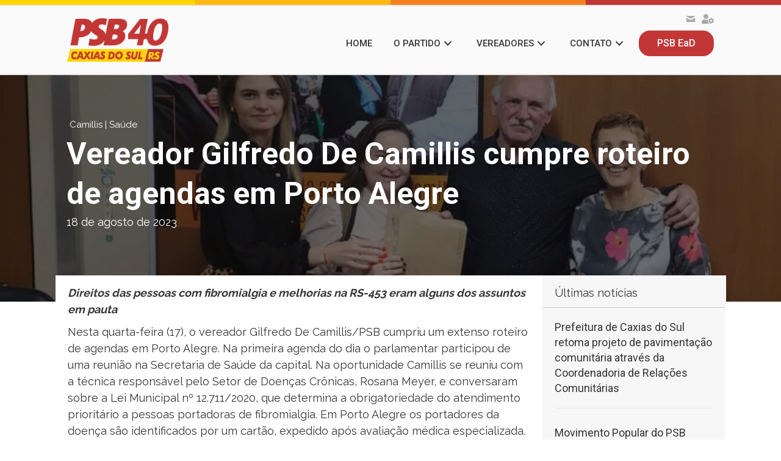

--- FILE ---
content_type: text/html; charset=UTF-8
request_url: https://www.psb.caxias.br/vereador-gilfredo-de-camillis-cumpre-roteiro-de-agendas-em-porto-alegre/
body_size: 12827
content:
<!DOCTYPE html>
<html lang="pt-BR">
<head>
<meta charset="UTF-8" />
<meta name='viewport' content='width=device-width, initial-scale=1.0' />
<meta http-equiv='X-UA-Compatible' content='IE=edge' />
<link rel="profile" href="https://gmpg.org/xfn/11" />
<meta name='robots' content='index, follow, max-image-preview:large, max-snippet:-1, max-video-preview:-1' />
<style>img:is([sizes="auto" i], [sizes^="auto," i]) { contain-intrinsic-size: 3000px 1500px }</style>
<!-- This site is optimized with the Yoast SEO plugin v25.2 - https://yoast.com/wordpress/plugins/seo/ -->
<title>Vereador Gilfredo De Camillis cumpre roteiro de agendas em Porto Alegre</title>
<link rel="canonical" href="https://www.psb.caxias.br/vereador-gilfredo-de-camillis-cumpre-roteiro-de-agendas-em-porto-alegre/" />
<meta property="og:locale" content="pt_BR" />
<meta property="og:type" content="article" />
<meta property="og:title" content="Vereador Gilfredo De Camillis cumpre roteiro de agendas em Porto Alegre" />
<meta property="og:description" content="Direitos das pessoas com fibromialgia e melhorias na RS-453 eram alguns dos assuntos em pauta Nesta quarta-feira (17), o vereador Gilfredo De Camillis/PSB cumpriu um extenso roteiro de agendas em Porto Alegre. Na primeira agenda do dia o parlamentar participou de uma reunião na Secretaria de Saúde da capital. Na oportunidade Camillis se reuniu com&hellip;" />
<meta property="og:url" content="https://www.psb.caxias.br/vereador-gilfredo-de-camillis-cumpre-roteiro-de-agendas-em-porto-alegre/" />
<meta property="og:site_name" content="PSB Caxias do Sul" />
<meta property="article:published_time" content="2023-08-18T13:30:00+00:00" />
<meta property="og:image" content="https://www.psb.caxias.br/wp-content/uploads/2023/08/WhatsApp-Image-2023-08-16-at-17.19.14-1-e1692292354512.jpeg" />
<meta property="og:image:width" content="1292" />
<meta property="og:image:height" content="859" />
<meta property="og:image:type" content="image/jpeg" />
<meta name="author" content="admin" />
<meta name="twitter:card" content="summary_large_image" />
<meta name="twitter:label1" content="Escrito por" />
<meta name="twitter:data1" content="admin" />
<meta name="twitter:label2" content="Est. tempo de leitura" />
<meta name="twitter:data2" content="1 minuto" />
<script type="application/ld+json" class="yoast-schema-graph">{"@context":"https://schema.org","@graph":[{"@type":"WebPage","@id":"https://www.psb.caxias.br/vereador-gilfredo-de-camillis-cumpre-roteiro-de-agendas-em-porto-alegre/","url":"https://www.psb.caxias.br/vereador-gilfredo-de-camillis-cumpre-roteiro-de-agendas-em-porto-alegre/","name":"Vereador Gilfredo De Camillis cumpre roteiro de agendas em Porto Alegre","isPartOf":{"@id":"https://www.psb.caxias.br/#website"},"primaryImageOfPage":{"@id":"https://www.psb.caxias.br/vereador-gilfredo-de-camillis-cumpre-roteiro-de-agendas-em-porto-alegre/#primaryimage"},"image":{"@id":"https://www.psb.caxias.br/vereador-gilfredo-de-camillis-cumpre-roteiro-de-agendas-em-porto-alegre/#primaryimage"},"thumbnailUrl":"https://www.psb.caxias.br/wp-content/uploads/2023/08/WhatsApp-Image-2023-08-16-at-17.19.14-1-e1692292354512.jpeg","datePublished":"2023-08-18T13:30:00+00:00","author":{"@id":"https://www.psb.caxias.br/#/schema/person/1573efd3d30c7e65887d263d47199963"},"breadcrumb":{"@id":"https://www.psb.caxias.br/vereador-gilfredo-de-camillis-cumpre-roteiro-de-agendas-em-porto-alegre/#breadcrumb"},"inLanguage":"pt-BR","potentialAction":[{"@type":"ReadAction","target":["https://www.psb.caxias.br/vereador-gilfredo-de-camillis-cumpre-roteiro-de-agendas-em-porto-alegre/"]}]},{"@type":"ImageObject","inLanguage":"pt-BR","@id":"https://www.psb.caxias.br/vereador-gilfredo-de-camillis-cumpre-roteiro-de-agendas-em-porto-alegre/#primaryimage","url":"https://www.psb.caxias.br/wp-content/uploads/2023/08/WhatsApp-Image-2023-08-16-at-17.19.14-1-e1692292354512.jpeg","contentUrl":"https://www.psb.caxias.br/wp-content/uploads/2023/08/WhatsApp-Image-2023-08-16-at-17.19.14-1-e1692292354512.jpeg","width":1292,"height":859},{"@type":"BreadcrumbList","@id":"https://www.psb.caxias.br/vereador-gilfredo-de-camillis-cumpre-roteiro-de-agendas-em-porto-alegre/#breadcrumb","itemListElement":[{"@type":"ListItem","position":1,"name":"Início","item":"https://www.psb.caxias.br/"},{"@type":"ListItem","position":2,"name":"Vereador Gilfredo De Camillis cumpre roteiro de agendas em Porto Alegre"}]},{"@type":"WebSite","@id":"https://www.psb.caxias.br/#website","url":"https://www.psb.caxias.br/","name":"PSB Caxias do Sul","description":"Página oficial do Partido Socialista Brasileiro de Caxias do Sul","potentialAction":[{"@type":"SearchAction","target":{"@type":"EntryPoint","urlTemplate":"https://www.psb.caxias.br/?s={search_term_string}"},"query-input":{"@type":"PropertyValueSpecification","valueRequired":true,"valueName":"search_term_string"}}],"inLanguage":"pt-BR"},{"@type":"Person","@id":"https://www.psb.caxias.br/#/schema/person/1573efd3d30c7e65887d263d47199963","name":"admin","image":{"@type":"ImageObject","inLanguage":"pt-BR","@id":"https://www.psb.caxias.br/#/schema/person/image/","url":"https://secure.gravatar.com/avatar/302f6f0b91194053d2e9348e6dc50d7096e6471b0ce4f43978bed1647e8eba03?s=96&d=mm&r=g","contentUrl":"https://secure.gravatar.com/avatar/302f6f0b91194053d2e9348e6dc50d7096e6471b0ce4f43978bed1647e8eba03?s=96&d=mm&r=g","caption":"admin"},"url":"https://www.psb.caxias.br/author/admin/"}]}</script>
<!-- / Yoast SEO plugin. -->
<link rel='dns-prefetch' href='//pro.fontawesome.com' />
<link rel='dns-prefetch' href='//fonts.googleapis.com' />
<link href='https://fonts.gstatic.com' crossorigin rel='preconnect' />
<link rel="alternate" type="application/rss+xml" title="Feed para PSB Caxias do Sul &raquo;" href="https://www.psb.caxias.br/feed/" />
<link rel="alternate" type="application/rss+xml" title="Feed de comentários para PSB Caxias do Sul &raquo;" href="https://www.psb.caxias.br/comments/feed/" />
<link rel="alternate" type="application/rss+xml" title="Feed de comentários para PSB Caxias do Sul &raquo; Vereador Gilfredo De Camillis cumpre roteiro de agendas em Porto Alegre" href="https://www.psb.caxias.br/vereador-gilfredo-de-camillis-cumpre-roteiro-de-agendas-em-porto-alegre/feed/" />
<script>
window._wpemojiSettings = {"baseUrl":"https:\/\/s.w.org\/images\/core\/emoji\/16.0.1\/72x72\/","ext":".png","svgUrl":"https:\/\/s.w.org\/images\/core\/emoji\/16.0.1\/svg\/","svgExt":".svg","source":{"concatemoji":"https:\/\/www.psb.caxias.br\/wp-includes\/js\/wp-emoji-release.min.js?ver=6.8.2"}};
/*! This file is auto-generated */
!function(s,n){var o,i,e;function c(e){try{var t={supportTests:e,timestamp:(new Date).valueOf()};sessionStorage.setItem(o,JSON.stringify(t))}catch(e){}}function p(e,t,n){e.clearRect(0,0,e.canvas.width,e.canvas.height),e.fillText(t,0,0);var t=new Uint32Array(e.getImageData(0,0,e.canvas.width,e.canvas.height).data),a=(e.clearRect(0,0,e.canvas.width,e.canvas.height),e.fillText(n,0,0),new Uint32Array(e.getImageData(0,0,e.canvas.width,e.canvas.height).data));return t.every(function(e,t){return e===a[t]})}function u(e,t){e.clearRect(0,0,e.canvas.width,e.canvas.height),e.fillText(t,0,0);for(var n=e.getImageData(16,16,1,1),a=0;a<n.data.length;a++)if(0!==n.data[a])return!1;return!0}function f(e,t,n,a){switch(t){case"flag":return n(e,"\ud83c\udff3\ufe0f\u200d\u26a7\ufe0f","\ud83c\udff3\ufe0f\u200b\u26a7\ufe0f")?!1:!n(e,"\ud83c\udde8\ud83c\uddf6","\ud83c\udde8\u200b\ud83c\uddf6")&&!n(e,"\ud83c\udff4\udb40\udc67\udb40\udc62\udb40\udc65\udb40\udc6e\udb40\udc67\udb40\udc7f","\ud83c\udff4\u200b\udb40\udc67\u200b\udb40\udc62\u200b\udb40\udc65\u200b\udb40\udc6e\u200b\udb40\udc67\u200b\udb40\udc7f");case"emoji":return!a(e,"\ud83e\udedf")}return!1}function g(e,t,n,a){var r="undefined"!=typeof WorkerGlobalScope&&self instanceof WorkerGlobalScope?new OffscreenCanvas(300,150):s.createElement("canvas"),o=r.getContext("2d",{willReadFrequently:!0}),i=(o.textBaseline="top",o.font="600 32px Arial",{});return e.forEach(function(e){i[e]=t(o,e,n,a)}),i}function t(e){var t=s.createElement("script");t.src=e,t.defer=!0,s.head.appendChild(t)}"undefined"!=typeof Promise&&(o="wpEmojiSettingsSupports",i=["flag","emoji"],n.supports={everything:!0,everythingExceptFlag:!0},e=new Promise(function(e){s.addEventListener("DOMContentLoaded",e,{once:!0})}),new Promise(function(t){var n=function(){try{var e=JSON.parse(sessionStorage.getItem(o));if("object"==typeof e&&"number"==typeof e.timestamp&&(new Date).valueOf()<e.timestamp+604800&&"object"==typeof e.supportTests)return e.supportTests}catch(e){}return null}();if(!n){if("undefined"!=typeof Worker&&"undefined"!=typeof OffscreenCanvas&&"undefined"!=typeof URL&&URL.createObjectURL&&"undefined"!=typeof Blob)try{var e="postMessage("+g.toString()+"("+[JSON.stringify(i),f.toString(),p.toString(),u.toString()].join(",")+"));",a=new Blob([e],{type:"text/javascript"}),r=new Worker(URL.createObjectURL(a),{name:"wpTestEmojiSupports"});return void(r.onmessage=function(e){c(n=e.data),r.terminate(),t(n)})}catch(e){}c(n=g(i,f,p,u))}t(n)}).then(function(e){for(var t in e)n.supports[t]=e[t],n.supports.everything=n.supports.everything&&n.supports[t],"flag"!==t&&(n.supports.everythingExceptFlag=n.supports.everythingExceptFlag&&n.supports[t]);n.supports.everythingExceptFlag=n.supports.everythingExceptFlag&&!n.supports.flag,n.DOMReady=!1,n.readyCallback=function(){n.DOMReady=!0}}).then(function(){return e}).then(function(){var e;n.supports.everything||(n.readyCallback(),(e=n.source||{}).concatemoji?t(e.concatemoji):e.wpemoji&&e.twemoji&&(t(e.twemoji),t(e.wpemoji)))}))}((window,document),window._wpemojiSettings);
</script>
<style id='wp-emoji-styles-inline-css'>
img.wp-smiley, img.emoji {
display: inline !important;
border: none !important;
box-shadow: none !important;
height: 1em !important;
width: 1em !important;
margin: 0 0.07em !important;
vertical-align: -0.1em !important;
background: none !important;
padding: 0 !important;
}
</style>
<!-- <link rel='stylesheet' id='wp-block-library-css' href='https://www.psb.caxias.br/wp-includes/css/dist/block-library/style.min.css?ver=6.8.2' media='all' /> -->
<link rel="stylesheet" type="text/css" href="//www.psb.caxias.br/wp-content/cache/wpfc-minified/k9w4wywe/hmtiw.css" media="all"/>
<style id='wp-block-library-theme-inline-css'>
.wp-block-audio :where(figcaption){color:#555;font-size:13px;text-align:center}.is-dark-theme .wp-block-audio :where(figcaption){color:#ffffffa6}.wp-block-audio{margin:0 0 1em}.wp-block-code{border:1px solid #ccc;border-radius:4px;font-family:Menlo,Consolas,monaco,monospace;padding:.8em 1em}.wp-block-embed :where(figcaption){color:#555;font-size:13px;text-align:center}.is-dark-theme .wp-block-embed :where(figcaption){color:#ffffffa6}.wp-block-embed{margin:0 0 1em}.blocks-gallery-caption{color:#555;font-size:13px;text-align:center}.is-dark-theme .blocks-gallery-caption{color:#ffffffa6}:root :where(.wp-block-image figcaption){color:#555;font-size:13px;text-align:center}.is-dark-theme :root :where(.wp-block-image figcaption){color:#ffffffa6}.wp-block-image{margin:0 0 1em}.wp-block-pullquote{border-bottom:4px solid;border-top:4px solid;color:currentColor;margin-bottom:1.75em}.wp-block-pullquote cite,.wp-block-pullquote footer,.wp-block-pullquote__citation{color:currentColor;font-size:.8125em;font-style:normal;text-transform:uppercase}.wp-block-quote{border-left:.25em solid;margin:0 0 1.75em;padding-left:1em}.wp-block-quote cite,.wp-block-quote footer{color:currentColor;font-size:.8125em;font-style:normal;position:relative}.wp-block-quote:where(.has-text-align-right){border-left:none;border-right:.25em solid;padding-left:0;padding-right:1em}.wp-block-quote:where(.has-text-align-center){border:none;padding-left:0}.wp-block-quote.is-large,.wp-block-quote.is-style-large,.wp-block-quote:where(.is-style-plain){border:none}.wp-block-search .wp-block-search__label{font-weight:700}.wp-block-search__button{border:1px solid #ccc;padding:.375em .625em}:where(.wp-block-group.has-background){padding:1.25em 2.375em}.wp-block-separator.has-css-opacity{opacity:.4}.wp-block-separator{border:none;border-bottom:2px solid;margin-left:auto;margin-right:auto}.wp-block-separator.has-alpha-channel-opacity{opacity:1}.wp-block-separator:not(.is-style-wide):not(.is-style-dots){width:100px}.wp-block-separator.has-background:not(.is-style-dots){border-bottom:none;height:1px}.wp-block-separator.has-background:not(.is-style-wide):not(.is-style-dots){height:2px}.wp-block-table{margin:0 0 1em}.wp-block-table td,.wp-block-table th{word-break:normal}.wp-block-table :where(figcaption){color:#555;font-size:13px;text-align:center}.is-dark-theme .wp-block-table :where(figcaption){color:#ffffffa6}.wp-block-video :where(figcaption){color:#555;font-size:13px;text-align:center}.is-dark-theme .wp-block-video :where(figcaption){color:#ffffffa6}.wp-block-video{margin:0 0 1em}:root :where(.wp-block-template-part.has-background){margin-bottom:0;margin-top:0;padding:1.25em 2.375em}
</style>
<style id='classic-theme-styles-inline-css'>
/*! This file is auto-generated */
.wp-block-button__link{color:#fff;background-color:#32373c;border-radius:9999px;box-shadow:none;text-decoration:none;padding:calc(.667em + 2px) calc(1.333em + 2px);font-size:1.125em}.wp-block-file__button{background:#32373c;color:#fff;text-decoration:none}
</style>
<style id='global-styles-inline-css'>
:root{--wp--preset--aspect-ratio--square: 1;--wp--preset--aspect-ratio--4-3: 4/3;--wp--preset--aspect-ratio--3-4: 3/4;--wp--preset--aspect-ratio--3-2: 3/2;--wp--preset--aspect-ratio--2-3: 2/3;--wp--preset--aspect-ratio--16-9: 16/9;--wp--preset--aspect-ratio--9-16: 9/16;--wp--preset--color--black: #000000;--wp--preset--color--cyan-bluish-gray: #abb8c3;--wp--preset--color--white: #ffffff;--wp--preset--color--pale-pink: #f78da7;--wp--preset--color--vivid-red: #cf2e2e;--wp--preset--color--luminous-vivid-orange: #ff6900;--wp--preset--color--luminous-vivid-amber: #fcb900;--wp--preset--color--light-green-cyan: #7bdcb5;--wp--preset--color--vivid-green-cyan: #00d084;--wp--preset--color--pale-cyan-blue: #8ed1fc;--wp--preset--color--vivid-cyan-blue: #0693e3;--wp--preset--color--vivid-purple: #9b51e0;--wp--preset--gradient--vivid-cyan-blue-to-vivid-purple: linear-gradient(135deg,rgba(6,147,227,1) 0%,rgb(155,81,224) 100%);--wp--preset--gradient--light-green-cyan-to-vivid-green-cyan: linear-gradient(135deg,rgb(122,220,180) 0%,rgb(0,208,130) 100%);--wp--preset--gradient--luminous-vivid-amber-to-luminous-vivid-orange: linear-gradient(135deg,rgba(252,185,0,1) 0%,rgba(255,105,0,1) 100%);--wp--preset--gradient--luminous-vivid-orange-to-vivid-red: linear-gradient(135deg,rgba(255,105,0,1) 0%,rgb(207,46,46) 100%);--wp--preset--gradient--very-light-gray-to-cyan-bluish-gray: linear-gradient(135deg,rgb(238,238,238) 0%,rgb(169,184,195) 100%);--wp--preset--gradient--cool-to-warm-spectrum: linear-gradient(135deg,rgb(74,234,220) 0%,rgb(151,120,209) 20%,rgb(207,42,186) 40%,rgb(238,44,130) 60%,rgb(251,105,98) 80%,rgb(254,248,76) 100%);--wp--preset--gradient--blush-light-purple: linear-gradient(135deg,rgb(255,206,236) 0%,rgb(152,150,240) 100%);--wp--preset--gradient--blush-bordeaux: linear-gradient(135deg,rgb(254,205,165) 0%,rgb(254,45,45) 50%,rgb(107,0,62) 100%);--wp--preset--gradient--luminous-dusk: linear-gradient(135deg,rgb(255,203,112) 0%,rgb(199,81,192) 50%,rgb(65,88,208) 100%);--wp--preset--gradient--pale-ocean: linear-gradient(135deg,rgb(255,245,203) 0%,rgb(182,227,212) 50%,rgb(51,167,181) 100%);--wp--preset--gradient--electric-grass: linear-gradient(135deg,rgb(202,248,128) 0%,rgb(113,206,126) 100%);--wp--preset--gradient--midnight: linear-gradient(135deg,rgb(2,3,129) 0%,rgb(40,116,252) 100%);--wp--preset--font-size--small: 13px;--wp--preset--font-size--medium: 20px;--wp--preset--font-size--large: 36px;--wp--preset--font-size--x-large: 42px;--wp--preset--spacing--20: 0.44rem;--wp--preset--spacing--30: 0.67rem;--wp--preset--spacing--40: 1rem;--wp--preset--spacing--50: 1.5rem;--wp--preset--spacing--60: 2.25rem;--wp--preset--spacing--70: 3.38rem;--wp--preset--spacing--80: 5.06rem;--wp--preset--shadow--natural: 6px 6px 9px rgba(0, 0, 0, 0.2);--wp--preset--shadow--deep: 12px 12px 50px rgba(0, 0, 0, 0.4);--wp--preset--shadow--sharp: 6px 6px 0px rgba(0, 0, 0, 0.2);--wp--preset--shadow--outlined: 6px 6px 0px -3px rgba(255, 255, 255, 1), 6px 6px rgba(0, 0, 0, 1);--wp--preset--shadow--crisp: 6px 6px 0px rgba(0, 0, 0, 1);}:where(.is-layout-flex){gap: 0.5em;}:where(.is-layout-grid){gap: 0.5em;}body .is-layout-flex{display: flex;}.is-layout-flex{flex-wrap: wrap;align-items: center;}.is-layout-flex > :is(*, div){margin: 0;}body .is-layout-grid{display: grid;}.is-layout-grid > :is(*, div){margin: 0;}:where(.wp-block-columns.is-layout-flex){gap: 2em;}:where(.wp-block-columns.is-layout-grid){gap: 2em;}:where(.wp-block-post-template.is-layout-flex){gap: 1.25em;}:where(.wp-block-post-template.is-layout-grid){gap: 1.25em;}.has-black-color{color: var(--wp--preset--color--black) !important;}.has-cyan-bluish-gray-color{color: var(--wp--preset--color--cyan-bluish-gray) !important;}.has-white-color{color: var(--wp--preset--color--white) !important;}.has-pale-pink-color{color: var(--wp--preset--color--pale-pink) !important;}.has-vivid-red-color{color: var(--wp--preset--color--vivid-red) !important;}.has-luminous-vivid-orange-color{color: var(--wp--preset--color--luminous-vivid-orange) !important;}.has-luminous-vivid-amber-color{color: var(--wp--preset--color--luminous-vivid-amber) !important;}.has-light-green-cyan-color{color: var(--wp--preset--color--light-green-cyan) !important;}.has-vivid-green-cyan-color{color: var(--wp--preset--color--vivid-green-cyan) !important;}.has-pale-cyan-blue-color{color: var(--wp--preset--color--pale-cyan-blue) !important;}.has-vivid-cyan-blue-color{color: var(--wp--preset--color--vivid-cyan-blue) !important;}.has-vivid-purple-color{color: var(--wp--preset--color--vivid-purple) !important;}.has-black-background-color{background-color: var(--wp--preset--color--black) !important;}.has-cyan-bluish-gray-background-color{background-color: var(--wp--preset--color--cyan-bluish-gray) !important;}.has-white-background-color{background-color: var(--wp--preset--color--white) !important;}.has-pale-pink-background-color{background-color: var(--wp--preset--color--pale-pink) !important;}.has-vivid-red-background-color{background-color: var(--wp--preset--color--vivid-red) !important;}.has-luminous-vivid-orange-background-color{background-color: var(--wp--preset--color--luminous-vivid-orange) !important;}.has-luminous-vivid-amber-background-color{background-color: var(--wp--preset--color--luminous-vivid-amber) !important;}.has-light-green-cyan-background-color{background-color: var(--wp--preset--color--light-green-cyan) !important;}.has-vivid-green-cyan-background-color{background-color: var(--wp--preset--color--vivid-green-cyan) !important;}.has-pale-cyan-blue-background-color{background-color: var(--wp--preset--color--pale-cyan-blue) !important;}.has-vivid-cyan-blue-background-color{background-color: var(--wp--preset--color--vivid-cyan-blue) !important;}.has-vivid-purple-background-color{background-color: var(--wp--preset--color--vivid-purple) !important;}.has-black-border-color{border-color: var(--wp--preset--color--black) !important;}.has-cyan-bluish-gray-border-color{border-color: var(--wp--preset--color--cyan-bluish-gray) !important;}.has-white-border-color{border-color: var(--wp--preset--color--white) !important;}.has-pale-pink-border-color{border-color: var(--wp--preset--color--pale-pink) !important;}.has-vivid-red-border-color{border-color: var(--wp--preset--color--vivid-red) !important;}.has-luminous-vivid-orange-border-color{border-color: var(--wp--preset--color--luminous-vivid-orange) !important;}.has-luminous-vivid-amber-border-color{border-color: var(--wp--preset--color--luminous-vivid-amber) !important;}.has-light-green-cyan-border-color{border-color: var(--wp--preset--color--light-green-cyan) !important;}.has-vivid-green-cyan-border-color{border-color: var(--wp--preset--color--vivid-green-cyan) !important;}.has-pale-cyan-blue-border-color{border-color: var(--wp--preset--color--pale-cyan-blue) !important;}.has-vivid-cyan-blue-border-color{border-color: var(--wp--preset--color--vivid-cyan-blue) !important;}.has-vivid-purple-border-color{border-color: var(--wp--preset--color--vivid-purple) !important;}.has-vivid-cyan-blue-to-vivid-purple-gradient-background{background: var(--wp--preset--gradient--vivid-cyan-blue-to-vivid-purple) !important;}.has-light-green-cyan-to-vivid-green-cyan-gradient-background{background: var(--wp--preset--gradient--light-green-cyan-to-vivid-green-cyan) !important;}.has-luminous-vivid-amber-to-luminous-vivid-orange-gradient-background{background: var(--wp--preset--gradient--luminous-vivid-amber-to-luminous-vivid-orange) !important;}.has-luminous-vivid-orange-to-vivid-red-gradient-background{background: var(--wp--preset--gradient--luminous-vivid-orange-to-vivid-red) !important;}.has-very-light-gray-to-cyan-bluish-gray-gradient-background{background: var(--wp--preset--gradient--very-light-gray-to-cyan-bluish-gray) !important;}.has-cool-to-warm-spectrum-gradient-background{background: var(--wp--preset--gradient--cool-to-warm-spectrum) !important;}.has-blush-light-purple-gradient-background{background: var(--wp--preset--gradient--blush-light-purple) !important;}.has-blush-bordeaux-gradient-background{background: var(--wp--preset--gradient--blush-bordeaux) !important;}.has-luminous-dusk-gradient-background{background: var(--wp--preset--gradient--luminous-dusk) !important;}.has-pale-ocean-gradient-background{background: var(--wp--preset--gradient--pale-ocean) !important;}.has-electric-grass-gradient-background{background: var(--wp--preset--gradient--electric-grass) !important;}.has-midnight-gradient-background{background: var(--wp--preset--gradient--midnight) !important;}.has-small-font-size{font-size: var(--wp--preset--font-size--small) !important;}.has-medium-font-size{font-size: var(--wp--preset--font-size--medium) !important;}.has-large-font-size{font-size: var(--wp--preset--font-size--large) !important;}.has-x-large-font-size{font-size: var(--wp--preset--font-size--x-large) !important;}
:where(.wp-block-post-template.is-layout-flex){gap: 1.25em;}:where(.wp-block-post-template.is-layout-grid){gap: 1.25em;}
:where(.wp-block-columns.is-layout-flex){gap: 2em;}:where(.wp-block-columns.is-layout-grid){gap: 2em;}
:root :where(.wp-block-pullquote){font-size: 1.5em;line-height: 1.6;}
</style>
<!-- <link rel='stylesheet' id='ultimate-icons-css' href='https://www.psb.caxias.br/wp-content/uploads/bb-plugin/icons/ultimate-icons/style.css?ver=2.7.0.5' media='all' /> -->
<link rel="stylesheet" type="text/css" href="//www.psb.caxias.br/wp-content/cache/wpfc-minified/f2yk0gft/hmtiw.css" media="all"/>
<link rel='stylesheet' id='font-awesome-5-css' href='https://pro.fontawesome.com/releases/v5.15.4/css/all.css?ver=2.7.0.5' media='all' />
<!-- <link rel='stylesheet' id='fl-builder-layout-bundle-21f57b37c809cc89fc2b53514367cfca-css' href='https://www.psb.caxias.br/wp-content/uploads/bb-plugin/cache/21f57b37c809cc89fc2b53514367cfca-layout-bundle.css?ver=2.7.0.5-1.4.11' media='all' /> -->
<!-- <link rel='stylesheet' id='jquery-magnificpopup-css' href='https://www.psb.caxias.br/wp-content/plugins/bb-plugin/css/jquery.magnificpopup.css?ver=2.7.0.5' media='all' /> -->
<!-- <link rel='stylesheet' id='base-css' href='https://www.psb.caxias.br/wp-content/themes/bb-theme/css/base.min.css?ver=1.7.13' media='all' /> -->
<!-- <link rel='stylesheet' id='fl-automator-skin-css' href='https://www.psb.caxias.br/wp-content/uploads/bb-theme/skin-659d3af573907.css?ver=1.7.13' media='all' /> -->
<!-- <link rel='stylesheet' id='fl-child-theme-css' href='https://www.psb.caxias.br/wp-content/themes/bb-theme-child/style.css?ver=6.8.2' media='all' /> -->
<!-- <link rel='stylesheet' id='pp-animate-css' href='https://www.psb.caxias.br/wp-content/plugins/bbpowerpack/assets/css/animate.min.css?ver=3.5.1' media='all' /> -->
<link rel="stylesheet" type="text/css" href="//www.psb.caxias.br/wp-content/cache/wpfc-minified/k0khrow3/2i2n4.css" media="all"/>
<link rel='stylesheet' id='microthemer_g_font-css' href='//fonts.googleapis.com/css?family=roboto&#038;ver=6.8.2' media='all' />
<!-- <link rel='stylesheet' id='microthemer-css' href='https://www.psb.caxias.br/wp-content/micro-themes/active-styles.css?mts=1447&#038;ver=6.8.2' media='all' /> -->
<link rel="stylesheet" type="text/css" href="//www.psb.caxias.br/wp-content/cache/wpfc-minified/kpmfu66g/hmtiw.css" media="all"/>
<link rel='stylesheet' id='fl-builder-google-fonts-ade7003437d1ac050789164e7f6cdb81-css' href='//fonts.googleapis.com/css?family=Roboto%3A700%2C400%2C500%7CRaleway%3A700&#038;ver=6.8.2' media='all' />
<script src='//www.psb.caxias.br/wp-content/cache/wpfc-minified/1bueenc/hmtiw.js' type="text/javascript"></script>
<!-- <script src="https://www.psb.caxias.br/wp-includes/js/jquery/jquery.min.js?ver=3.7.1" id="jquery-core-js"></script> -->
<!-- <script src="https://www.psb.caxias.br/wp-includes/js/jquery/jquery-migrate.min.js?ver=3.4.1" id="jquery-migrate-js"></script> -->
<!-- <script src="https://www.psb.caxias.br/wp-includes/js/imagesloaded.min.js?ver=6.8.2" id="imagesloaded-js"></script> -->
<link rel="https://api.w.org/" href="https://www.psb.caxias.br/wp-json/" /><link rel="alternate" title="JSON" type="application/json" href="https://www.psb.caxias.br/wp-json/wp/v2/posts/2925" /><link rel="EditURI" type="application/rsd+xml" title="RSD" href="https://www.psb.caxias.br/xmlrpc.php?rsd" />
<meta name="generator" content="WordPress 6.8.2" />
<link rel='shortlink' href='https://www.psb.caxias.br/?p=2925' />
<link rel="alternate" title="oEmbed (JSON)" type="application/json+oembed" href="https://www.psb.caxias.br/wp-json/oembed/1.0/embed?url=https%3A%2F%2Fwww.psb.caxias.br%2Fvereador-gilfredo-de-camillis-cumpre-roteiro-de-agendas-em-porto-alegre%2F" />
<link rel="alternate" title="oEmbed (XML)" type="text/xml+oembed" href="https://www.psb.caxias.br/wp-json/oembed/1.0/embed?url=https%3A%2F%2Fwww.psb.caxias.br%2Fvereador-gilfredo-de-camillis-cumpre-roteiro-de-agendas-em-porto-alegre%2F&#038;format=xml" />
<script>
var bb_powerpack = {
version: '2.40.1.6',
getAjaxUrl: function() { return atob( 'aHR0cHM6Ly93d3cucHNiLmNheGlhcy5ici93cC1hZG1pbi9hZG1pbi1hamF4LnBocA==' ); },
callback: function() {},
post_id: 2925,
search_term: '',
current_page: 'https://www.psb.caxias.br/vereador-gilfredo-de-camillis-cumpre-roteiro-de-agendas-em-porto-alegre/',
conditionals: {
is_front_page: false,
is_home: false,
is_archive: false,
is_tax: false,
is_author: false,
current_author: false,
is_search: false,
}
};
</script>
<meta name="viewport" content="width=device-width, initial-scale=1" /><link rel="pingback" href="https://www.psb.caxias.br/xmlrpc.php">
<link rel="icon" href="https://www.psb.caxias.br/wp-content/uploads/2020/04/cropped-favicon_psbcaxias-1-32x32.png" sizes="32x32" />
<link rel="icon" href="https://www.psb.caxias.br/wp-content/uploads/2020/04/cropped-favicon_psbcaxias-1-192x192.png" sizes="192x192" />
<link rel="apple-touch-icon" href="https://www.psb.caxias.br/wp-content/uploads/2020/04/cropped-favicon_psbcaxias-1-180x180.png" />
<meta name="msapplication-TileImage" content="https://www.psb.caxias.br/wp-content/uploads/2020/04/cropped-favicon_psbcaxias-1-270x270.png" />
</head>
<body data-rsssl=1 class="wp-singular post-template-default single single-post postid-2925 single-format-standard wp-theme-bb-theme wp-child-theme-bb-theme-child fl-theme-builder-header fl-theme-builder-header-cabecalho-novo fl-theme-builder-footer fl-theme-builder-footer-rodape-novo-2 fl-theme-builder-singular fl-theme-builder-singular-posts mt-2925 mt-post-vereador-gilfredo-de-camillis-cumpre-roteiro-de-agendas-em-porto-alegre fl-framework-base fl-preset-default fl-full-width fl-submenu-indicator fl-submenu-toggle fl-nav-collapse-menu has-blocks" itemscope="itemscope" itemtype="https://schema.org/WebPage">
<a aria-label="Ir para o conteúdo" class="fl-screen-reader-text" href="#fl-main-content">Ir para o conteúdo</a><div class="fl-page">
<header class="fl-builder-content fl-builder-content-206 fl-builder-global-templates-locked" data-post-id="206" data-type="header" data-sticky="1" data-sticky-on="" data-sticky-breakpoint="medium" data-shrink="1" data-overlay="0" data-overlay-bg="default" data-shrink-image-height="50px" role="banner" itemscope="itemscope" itemtype="http://schema.org/WPHeader"><div class="fl-row fl-row-full-width fl-row-bg-none fl-node-5e8f9a62e85f6 fl-row-default-height fl-row-align-center" data-node="5e8f9a62e85f6">
<div class="fl-row-content-wrap">
<div class="fl-row-content fl-row-full-width fl-node-content">
<div class="fl-col-group fl-node-5e8f9a62f0fe0 fl-col-group-equal-height fl-col-group-align-top fl-col-group-custom-width" data-node="5e8f9a62f0fe0">
<div class="fl-col fl-node-5e8f9a62f11a2 fl-col-small fl-col-small-custom-width" data-node="5e8f9a62f11a2">
<div class="fl-col-content fl-node-content"></div>
</div>
<div class="fl-col fl-node-5e8f9a62f11a9 fl-col-small" data-node="5e8f9a62f11a9">
<div class="fl-col-content fl-node-content"></div>
</div>
<div class="fl-col fl-node-5e8f9a62f11ab fl-col-small" data-node="5e8f9a62f11ab">
<div class="fl-col-content fl-node-content"></div>
</div>
<div class="fl-col fl-node-5e8f9a62f11ad fl-col-small" data-node="5e8f9a62f11ad">
<div class="fl-col-content fl-node-content"></div>
</div>
</div>
</div>
</div>
</div>
<div class="fl-row fl-row-full-width fl-row-bg-color fl-node-5e8f73e49ae7f fl-row-default-height fl-row-align-center" data-node="5e8f73e49ae7f">
<div class="fl-row-content-wrap">
<div class="fl-row-content fl-row-fixed-width fl-node-content">
<div class="fl-col-group fl-node-5e8f73e4b3cd0 fl-col-group-equal-height fl-col-group-align-center fl-col-group-custom-width" data-node="5e8f73e4b3cd0">
<div class="fl-col fl-node-5e8f73e4b413b fl-col-small fl-col-small-custom-width" data-node="5e8f73e4b413b">
<div class="fl-col-content fl-node-content"><div class="fl-module fl-module-photo fl-node-5e8f743a1ee51" data-node="5e8f743a1ee51">
<div class="fl-module-content fl-node-content">
<div class="fl-photo fl-photo-align-center" itemscope itemtype="https://schema.org/ImageObject">
<div class="fl-photo-content fl-photo-img-png">
<a href="https://www.psb.caxias.br/" target="_self" rel="nofollow"  itemprop="url">
<img loading="lazy" decoding="async" class="fl-photo-img wp-image-157 size-full" src="https://www.psb.caxias.br/wp-content/uploads/2020/04/logo_site_psb_40.png" alt="Logo PSB Caxias do Sul 40" itemprop="image" height="85" width="199" title="logo_site_psb_40"  data-no-lazy="1" />
</a>
</div>
</div>
</div>
</div>
</div>
</div>
<div class="fl-col fl-node-5e8f73e4b4148 fl-col-small-custom-width fl-col-has-cols" data-node="5e8f73e4b4148">
<div class="fl-col-content fl-node-content">
<div class="fl-col-group fl-node-5efa48aa336ca fl-col-group-nested" data-node="5efa48aa336ca">
<div class="fl-col fl-node-5efa48aa337de" data-node="5efa48aa337de">
<div class="fl-col-content fl-node-content"><div class="fl-module fl-module-icon-group fl-node-5efa4956ae51c" data-node="5efa4956ae51c">
<div class="fl-module-content fl-node-content">
<div class="fl-icon-group">
<span class="fl-icon">
<a href="http://webmail.psbcaxias.com.br" target="_blank" rel="noopener" >
<i class="ua-icon ua-icon-mail2" aria-hidden="true"></i>
</a>
</span>
<span class="fl-icon">
<a href="https://psbcaxias.com.br/psb/" target="_blank" rel="noopener" >
<i class="fas fa-user-cog" aria-hidden="true"></i>
</a>
</span>
</div>
</div>
</div>
</div>
</div>
</div>
<div class="fl-module fl-module-pp-advanced-menu fl-node-5e8f7c7a05563" data-node="5e8f7c7a05563">
<div class="fl-module-content fl-node-content">
<div class="pp-advanced-menu-mobile">
<button class="pp-advanced-menu-mobile-toggle hamburger-label" tabindex="0" aria-label="Menu" aria-expanded="false">
<div class="pp-hamburger"><div class="pp-hamburger-box"><div class="pp-hamburger-inner"></div></div></div><span class="pp-advanced-menu-mobile-toggle-label">Menu</span>			</button>
</div>
<div class="pp-advanced-menu pp-advanced-menu-accordion-collapse pp-menu-default pp-menu-align-right pp-menu-position-below">
<div class="pp-clear"></div>
<nav class="pp-menu-nav" aria-label="Menu" itemscope="itemscope" itemtype="https://schema.org/SiteNavigationElement">
<ul id="menu-menu-principal" class="menu pp-advanced-menu-horizontal pp-toggle-arrows"><li id="menu-item-59" class="menu-item menu-item-type-post_type menu-item-object-page menu-item-home"><a href="https://www.psb.caxias.br/"><span class="menu-item-text">HOME</span></a></li><li id="menu-item-60" class="menu-item menu-item-type-custom menu-item-object-custom menu-item-has-children pp-has-submenu"><div class="pp-has-submenu-container"><a href="#"><span class="menu-item-text">O PARTIDO<span class="pp-menu-toggle" tabindex="0" aria-expanded="false" aria-label="O PARTIDO: submenu" role="button"></span></span></a></div><ul class="sub-menu">	<li id="menu-item-62" class="menu-item menu-item-type-post_type menu-item-object-page"><a href="https://www.psb.caxias.br/diretorio-e-executiva/"><span class="menu-item-text">Diretório e Executiva</span></a></li>	<li id="menu-item-64" class="menu-item menu-item-type-post_type menu-item-object-page"><a href="https://www.psb.caxias.br/historico/"><span class="menu-item-text">Histórico</span></a></li>	<li id="menu-item-63" class="menu-item menu-item-type-post_type menu-item-object-page"><a href="https://www.psb.caxias.br/estatuto/"><span class="menu-item-text">Estatuto</span></a></li>	<li id="menu-item-65" class="menu-item menu-item-type-post_type menu-item-object-page"><a href="https://www.psb.caxias.br/regimento-interno/"><span class="menu-item-text">Regimento Interno</span></a></li>	<li id="menu-item-61" class="menu-item menu-item-type-post_type menu-item-object-page"><a href="https://www.psb.caxias.br/codigo-de-etica/"><span class="menu-item-text">Código de Ética</span></a></li></ul></li><li id="menu-item-66" class="menu-item menu-item-type-custom menu-item-object-custom menu-item-has-children pp-has-submenu"><div class="pp-has-submenu-container"><a href="#"><span class="menu-item-text">VEREADORES<span class="pp-menu-toggle" tabindex="0" aria-expanded="false" aria-label="VEREADORES: submenu" role="button"></span></span></a></div><ul class="sub-menu">	<li id="menu-item-72" class="menu-item menu-item-type-post_type menu-item-object-page"><a href="https://www.psb.caxias.br/eloi-frizzo/"><span class="menu-item-text">Elói Frizzo</span></a></li>	<li id="menu-item-70" class="menu-item menu-item-type-post_type menu-item-object-page"><a href="https://www.psb.caxias.br/wagner-petrini/"><span class="menu-item-text">Wagner Petrini</span></a></li>	<li id="menu-item-71" class="menu-item menu-item-type-custom menu-item-object-custom menu-item-has-children pp-has-submenu"><div class="pp-has-submenu-container"><a href="#"><span class="menu-item-text">Ex-vereadores<span class="pp-menu-toggle" tabindex="0" aria-expanded="false" aria-label="Ex-vereadores: submenu" role="button"></span></span></a></div><ul class="sub-menu">		<li id="menu-item-67" class="menu-item menu-item-type-post_type menu-item-object-page"><a href="https://www.psb.caxias.br/alberto-meneguzzi/"><span class="menu-item-text">Alberto Meneguzzi</span></a></li>		<li id="menu-item-74" class="menu-item menu-item-type-post_type menu-item-object-page"><a href="https://www.psb.caxias.br/ze-dambros/"><span class="menu-item-text">Zé Dambrós</span></a></li>		<li id="menu-item-1388" class="menu-item menu-item-type-post_type menu-item-object-page"><a href="https://www.psb.caxias.br/gilfredo-de-camillis/"><span class="menu-item-text">Gilfredo de Camillis</span></a></li>		<li id="menu-item-68" class="menu-item menu-item-type-post_type menu-item-object-page"><a href="https://www.psb.caxias.br/edicarlos/"><span class="menu-item-text">Edicarlos</span></a></li>		<li id="menu-item-73" class="menu-item menu-item-type-post_type menu-item-object-page"><a href="https://www.psb.caxias.br/raimundo-bampi/"><span class="menu-item-text">Raimundo Bampi</span></a></li>		<li id="menu-item-69" class="menu-item menu-item-type-post_type menu-item-object-page"><a href="https://www.psb.caxias.br/rodrigo-beltrao/"><span class="menu-item-text">Rodrigo Beltrão</span></a></li></ul></li>	<li id="menu-item-75" class="menu-item menu-item-type-post_type menu-item-object-page"><a href="https://www.psb.caxias.br/projetos/"><span class="menu-item-text">Projetos</span></a></li></ul></li><li id="menu-item-80" class="menu-item menu-item-type-post_type menu-item-object-page menu-item-has-children pp-has-submenu"><div class="pp-has-submenu-container"><a href="https://www.psb.caxias.br/contato/"><span class="menu-item-text">CONTATO<span class="pp-menu-toggle" tabindex="0" aria-expanded="false" aria-label="CONTATO: submenu" role="button"></span></span></a></div><ul class="sub-menu">	<li id="menu-item-1657" class="menu-item menu-item-type-post_type menu-item-object-page"><a href="https://www.psb.caxias.br/filie-se/"><span class="menu-item-text">Filie-se</span></a></li></ul></li><li id="menu-item-1658" class="psbead menu-item menu-item-type-custom menu-item-object-custom"><a target="_blank" rel="noopener noreferrer" href="https://ead.psbcaxias.com.br/"><span class="menu-item-text">PSB EaD</span></a></li></ul>	</nav>
</div>
<script type="text/html" id="pp-menu-5e8f7c7a05563"><div class="pp-advanced-menu pp-advanced-menu-accordion-collapse off-canvas pp-menu-position-below">
<div class="pp-clear"></div>
<nav class="pp-menu-nav pp-off-canvas-menu pp-menu-left" aria-label="Menu" itemscope="itemscope" itemtype="https://schema.org/SiteNavigationElement">
<a href="javascript:void(0)" class="pp-menu-close-btn" aria-label="Close the menu" role="button">×</a>
<ul id="menu-menu-principal-1" class="menu pp-advanced-menu-horizontal pp-toggle-arrows"><li id="menu-item-59" class="menu-item menu-item-type-post_type menu-item-object-page menu-item-home"><a href="https://www.psb.caxias.br/"><span class="menu-item-text">HOME</span></a></li><li id="menu-item-60" class="menu-item menu-item-type-custom menu-item-object-custom menu-item-has-children pp-has-submenu"><div class="pp-has-submenu-container"><a href="#"><span class="menu-item-text">O PARTIDO<span class="pp-menu-toggle" tabindex="0" aria-expanded="false" aria-label="O PARTIDO: submenu" role="button"></span></span></a></div><ul class="sub-menu">	<li id="menu-item-62" class="menu-item menu-item-type-post_type menu-item-object-page"><a href="https://www.psb.caxias.br/diretorio-e-executiva/"><span class="menu-item-text">Diretório e Executiva</span></a></li>	<li id="menu-item-64" class="menu-item menu-item-type-post_type menu-item-object-page"><a href="https://www.psb.caxias.br/historico/"><span class="menu-item-text">Histórico</span></a></li>	<li id="menu-item-63" class="menu-item menu-item-type-post_type menu-item-object-page"><a href="https://www.psb.caxias.br/estatuto/"><span class="menu-item-text">Estatuto</span></a></li>	<li id="menu-item-65" class="menu-item menu-item-type-post_type menu-item-object-page"><a href="https://www.psb.caxias.br/regimento-interno/"><span class="menu-item-text">Regimento Interno</span></a></li>	<li id="menu-item-61" class="menu-item menu-item-type-post_type menu-item-object-page"><a href="https://www.psb.caxias.br/codigo-de-etica/"><span class="menu-item-text">Código de Ética</span></a></li></ul></li><li id="menu-item-66" class="menu-item menu-item-type-custom menu-item-object-custom menu-item-has-children pp-has-submenu"><div class="pp-has-submenu-container"><a href="#"><span class="menu-item-text">VEREADORES<span class="pp-menu-toggle" tabindex="0" aria-expanded="false" aria-label="VEREADORES: submenu" role="button"></span></span></a></div><ul class="sub-menu">	<li id="menu-item-72" class="menu-item menu-item-type-post_type menu-item-object-page"><a href="https://www.psb.caxias.br/eloi-frizzo/"><span class="menu-item-text">Elói Frizzo</span></a></li>	<li id="menu-item-70" class="menu-item menu-item-type-post_type menu-item-object-page"><a href="https://www.psb.caxias.br/wagner-petrini/"><span class="menu-item-text">Wagner Petrini</span></a></li>	<li id="menu-item-71" class="menu-item menu-item-type-custom menu-item-object-custom menu-item-has-children pp-has-submenu"><div class="pp-has-submenu-container"><a href="#"><span class="menu-item-text">Ex-vereadores<span class="pp-menu-toggle" tabindex="0" aria-expanded="false" aria-label="Ex-vereadores: submenu" role="button"></span></span></a></div><ul class="sub-menu">		<li id="menu-item-67" class="menu-item menu-item-type-post_type menu-item-object-page"><a href="https://www.psb.caxias.br/alberto-meneguzzi/"><span class="menu-item-text">Alberto Meneguzzi</span></a></li>		<li id="menu-item-74" class="menu-item menu-item-type-post_type menu-item-object-page"><a href="https://www.psb.caxias.br/ze-dambros/"><span class="menu-item-text">Zé Dambrós</span></a></li>		<li id="menu-item-1388" class="menu-item menu-item-type-post_type menu-item-object-page"><a href="https://www.psb.caxias.br/gilfredo-de-camillis/"><span class="menu-item-text">Gilfredo de Camillis</span></a></li>		<li id="menu-item-68" class="menu-item menu-item-type-post_type menu-item-object-page"><a href="https://www.psb.caxias.br/edicarlos/"><span class="menu-item-text">Edicarlos</span></a></li>		<li id="menu-item-73" class="menu-item menu-item-type-post_type menu-item-object-page"><a href="https://www.psb.caxias.br/raimundo-bampi/"><span class="menu-item-text">Raimundo Bampi</span></a></li>		<li id="menu-item-69" class="menu-item menu-item-type-post_type menu-item-object-page"><a href="https://www.psb.caxias.br/rodrigo-beltrao/"><span class="menu-item-text">Rodrigo Beltrão</span></a></li></ul></li>	<li id="menu-item-75" class="menu-item menu-item-type-post_type menu-item-object-page"><a href="https://www.psb.caxias.br/projetos/"><span class="menu-item-text">Projetos</span></a></li></ul></li><li id="menu-item-80" class="menu-item menu-item-type-post_type menu-item-object-page menu-item-has-children pp-has-submenu"><div class="pp-has-submenu-container"><a href="https://www.psb.caxias.br/contato/"><span class="menu-item-text">CONTATO<span class="pp-menu-toggle" tabindex="0" aria-expanded="false" aria-label="CONTATO: submenu" role="button"></span></span></a></div><ul class="sub-menu">	<li id="menu-item-1657" class="menu-item menu-item-type-post_type menu-item-object-page"><a href="https://www.psb.caxias.br/filie-se/"><span class="menu-item-text">Filie-se</span></a></li></ul></li><li id="menu-item-1658" class="psbead menu-item menu-item-type-custom menu-item-object-custom"><a target="_blank" rel="noopener noreferrer" href="https://ead.psbcaxias.com.br/"><span class="menu-item-text">PSB EaD</span></a></li></ul>	</nav>
</div>
</script>	</div>
</div>
</div>
</div>
</div>
</div>
</div>
</div>
</header>	<div id="fl-main-content" class="fl-page-content" itemprop="mainContentOfPage" role="main">
<div class="fl-builder-content fl-builder-content-711 fl-builder-global-templates-locked" data-post-id="711"><div class="fl-row fl-row-full-width fl-row-bg-photo fl-node-5ef5f5fa79d9c fl-row-default-height fl-row-align-center fl-row-bg-overlay" data-node="5ef5f5fa79d9c">
<div class="fl-row-content-wrap">
<div class="fl-row-content fl-row-fixed-width fl-node-content">
<div class="fl-col-group fl-node-5ef5f92d817c0" data-node="5ef5f92d817c0">
<div class="fl-col fl-node-5ef5f92d81904" data-node="5ef5f92d81904">
<div class="fl-col-content fl-node-content"><div class="fl-module fl-module-fl-post-info fl-node-5ef5f92d816e2" data-node="5ef5f92d816e2">
<div class="fl-module-content fl-node-content">
<span class="fl-post-info-terms"><a href="https://www.psb.caxias.br/category/camillis/" rel="tag" class="camillis">Camillis</a> | <a href="https://www.psb.caxias.br/category/saude/" rel="tag" class="saude">Saúde</a></span>	</div>
</div>
</div>
</div>
</div>
<div class="fl-col-group fl-node-5ef5f5fa79d9d" data-node="5ef5f5fa79d9d">
<div class="fl-col fl-node-5ef5f5fa79d9e" data-node="5ef5f5fa79d9e">
<div class="fl-col-content fl-node-content"><div class="fl-module fl-module-heading fl-node-5ef5f5fa79d93" data-node="5ef5f5fa79d93">
<div class="fl-module-content fl-node-content">
<h1 class="fl-heading">
<span class="fl-heading-text">Vereador Gilfredo De Camillis cumpre roteiro de agendas em Porto Alegre</span>
</h1>
</div>
</div>
<div class="fl-module fl-module-fl-post-info fl-node-5ef5f5fa79d95" data-node="5ef5f5fa79d95">
<div class="fl-module-content fl-node-content">
<span class="fl-post-info-date">18 de agosto de 2023</span>	</div>
</div>
</div>
</div>
</div>
<div class="fl-col-group fl-node-5ef5f83b33b41" data-node="5ef5f83b33b41">
<div class="fl-col fl-node-5ef5f83b33c88" data-node="5ef5f83b33c88">
<div class="fl-col-content fl-node-content"><div class="fl-module fl-module-pp-facebook-button fl-node-5ef5f83b33a28" data-node="5ef5f83b33a28">
<div class="fl-module-content fl-node-content">
<div class="pp-facebook-widget fb-like"  data-layout=button data-colorscheme=dark data-size=large data-show-faces=false data-href=https://www.psb.caxias.br/vereador-gilfredo-de-camillis-cumpre-roteiro-de-agendas-em-porto-alegre/ data-share=true data-action=like  style="min-height:1px">
</div>
</div>
</div>
</div>
</div>
</div>
</div>
</div>
</div>
<div class="fl-row fl-row-fixed-width fl-row-bg-color fl-node-5ef5f5fa79d85 fl-row-default-height fl-row-align-center" data-node="5ef5f5fa79d85">
<div class="fl-row-content-wrap">
<div class="fl-row-content fl-row-fixed-width fl-node-content">
<div class="fl-col-group fl-node-5ef5f5fa79d8f" data-node="5ef5f5fa79d8f">
<div class="fl-col fl-node-5ef5f5fa79d91" data-node="5ef5f5fa79d91">
<div class="fl-col-content fl-node-content"><div class="fl-module fl-module-fl-post-content fl-node-5ef5f5fa79d92" data-node="5ef5f5fa79d92">
<div class="fl-module-content fl-node-content">
<p><strong><em>Direitos das pessoas com fibromialgia e melhorias na RS-453 eram alguns dos assuntos em pauta</em></strong></p>
<p>Nesta quarta-feira (17), o vereador Gilfredo De Camillis/PSB cumpriu um extenso roteiro de agendas em Porto Alegre. Na primeira agenda do dia o parlamentar participou de uma reunião na Secretaria de Saúde da capital. Na oportunidade Camillis se reuniu com a técnica responsável pelo Setor de Doenças Crônicas, Rosana Meyer, e conversaram sobre a Lei Municipal nº 12.711/2020, que determina a obrigatoriedade do atendimento prioritário a pessoas portadoras de fibromialgia. Em Porto Alegre os portadores da doença são identificados por um cartão, expedido após avaliação médica especializada. A intenção do vereador é implantar legislação análoga em Caxias do Sul.<br><br>Na sequência Camillis esteve na Câmara Municipal, fazendo uma visita cortesia ao colega de PSB, vereador Airton Ferronato. Por fim passou pela Assembleia Legislativa, no gabinete do deputado do PSB/RS, Elton Weber, onde fez a entrega de um ofício solicitando melhorias na rodovia RSC-453, próximo ao acesso do Shopping Villagio.</p>
<p><strong><br></strong><br></p>
<figure class="wp-block-gallery has-nested-images columns-default is-cropped wp-block-gallery-1 is-layout-flex wp-block-gallery-is-layout-flex">
<figure class="wp-block-image size-large"><img loading="lazy" decoding="async" width="768" height="1024" data-id="2929" src="https://www.psb.caxias.br/wp-content/uploads/2023/08/WhatsApp-Image-2023-08-16-at-17.19.07-1-768x1024.jpeg" alt="" class="wp-image-2929" srcset="https://www.psb.caxias.br/wp-content/uploads/2023/08/WhatsApp-Image-2023-08-16-at-17.19.07-1-768x1024.jpeg 768w, https://www.psb.caxias.br/wp-content/uploads/2023/08/WhatsApp-Image-2023-08-16-at-17.19.07-1-225x300.jpeg 225w, https://www.psb.caxias.br/wp-content/uploads/2023/08/WhatsApp-Image-2023-08-16-at-17.19.07-1-1152x1536.jpeg 1152w, https://www.psb.caxias.br/wp-content/uploads/2023/08/WhatsApp-Image-2023-08-16-at-17.19.07-1.jpeg 1200w" sizes="auto, (max-width: 768px) 100vw, 768px" /><figcaption class="wp-element-caption">Na Secretaria Municipal de Saúde de Porto Alegre com Rosane Meyer, responsável técnica pelo departamento de doenças crônicas. </figcaption></figure>
</figure>
</div>
</div>
</div>
</div>
<div class="fl-col fl-node-5ef5fc8086acc fl-col-small" data-node="5ef5fc8086acc">
<div class="fl-col-content fl-node-content"><div class="fl-module fl-module-rich-text fl-node-5ef5fea6868cd" data-node="5ef5fea6868cd">
<div class="fl-module-content fl-node-content">
<div class="fl-rich-text">
<p>Últimas notícias</p>
</div>
</div>
</div>
<div class="fl-module fl-module-separator fl-node-5ef5ff08bf93b" data-node="5ef5ff08bf93b">
<div class="fl-module-content fl-node-content">
<div class="fl-separator"></div>
</div>
</div>
<div class="fl-module fl-module-post-grid fl-node-5ef5fc80868de" data-node="5ef5fc80868de">
<div class="fl-module-content fl-node-content">
<div class="fl-post-feed" itemscope="itemscope" itemtype="https://schema.org/Blog">
<div class="fl-post-feed-post fl-post-align-left post-3774 post type-post status-publish format-standard has-post-thumbnail hentry category-ze-dambros" itemscope itemtype="https://schema.org/BlogPosting">
<meta itemscope itemprop="mainEntityOfPage" itemtype="https://schema.org/WebPage" itemid="https://www.psb.caxias.br/prefeitura-de-caxias-do-sul-retoma-projeto-de-pavimentacao-comunitaria-atraves-da-coordenadoria-de-relacoes-comunitarias/" content="Prefeitura de Caxias do Sul retoma projeto de pavimentação comunitária através da Coordenadoria de Relações Comunitárias" /><meta itemprop="datePublished" content="2025-07-29" /><meta itemprop="dateModified" content="2025-07-29" /><div itemprop="publisher" itemscope itemtype="https://schema.org/Organization"><meta itemprop="name" content="PSB Caxias do Sul"><div itemprop="logo" itemscope itemtype="https://schema.org/ImageObject"><meta itemprop="url" content="https://www.psb.caxias.br/wp-content/uploads/2020/04/logo_site_psb_40.png"></div></div><div itemscope itemprop="author" itemtype="https://schema.org/Person"><meta itemprop="url" content="https://www.psb.caxias.br/author/admin/" /><meta itemprop="name" content="admin" /></div><div itemscope itemprop="image" itemtype="https://schema.org/ImageObject"><meta itemprop="url" content="https://www.psb.caxias.br/wp-content/uploads/2025/07/dambros.jpg" /><meta itemprop="width" content="1000" /><meta itemprop="height" content="667" /></div><div itemprop="interactionStatistic" itemscope itemtype="https://schema.org/InteractionCounter"><meta itemprop="interactionType" content="https://schema.org/CommentAction" /><meta itemprop="userInteractionCount" content="0" /></div>	
<div class="fl-post-feed-text">
<div class="fl-post-feed-header">
<h2 class="fl-post-feed-title" itemprop="headline">
<a href="https://www.psb.caxias.br/prefeitura-de-caxias-do-sul-retoma-projeto-de-pavimentacao-comunitaria-atraves-da-coordenadoria-de-relacoes-comunitarias/" rel="bookmark" title="Prefeitura de Caxias do Sul retoma projeto de pavimentação comunitária através da Coordenadoria de Relações Comunitárias">Prefeitura de Caxias do Sul retoma projeto de pavimentação comunitária através da Coordenadoria de Relações Comunitárias</a>
</h2>
</div>
</div>
<div class="fl-clear"></div>
</div>
<div class="fl-post-feed-post fl-post-align-left post-3770 post type-post status-publish format-standard has-post-thumbnail hentry category-psb-caxias" itemscope itemtype="https://schema.org/BlogPosting">
<meta itemscope itemprop="mainEntityOfPage" itemtype="https://schema.org/WebPage" itemid="https://www.psb.caxias.br/movimento-popular-do-psb-celebra-eleicao-de-lideres-comunitarios-filiados-a-sigla/" content="Movimento Popular do PSB celebra eleição de líderes comunitários filiados à sigla" /><meta itemprop="datePublished" content="2025-06-11" /><meta itemprop="dateModified" content="2025-06-11" /><div itemprop="publisher" itemscope itemtype="https://schema.org/Organization"><meta itemprop="name" content="PSB Caxias do Sul"><div itemprop="logo" itemscope itemtype="https://schema.org/ImageObject"><meta itemprop="url" content="https://www.psb.caxias.br/wp-content/uploads/2020/04/logo_site_psb_40.png"></div></div><div itemscope itemprop="author" itemtype="https://schema.org/Person"><meta itemprop="url" content="https://www.psb.caxias.br/author/admin/" /><meta itemprop="name" content="admin" /></div><div itemscope itemprop="image" itemtype="https://schema.org/ImageObject"><meta itemprop="url" content="https://www.psb.caxias.br/wp-content/uploads/2025/06/mps-Caxias.jpeg" /><meta itemprop="width" content="1600" /><meta itemprop="height" content="900" /></div><div itemprop="interactionStatistic" itemscope itemtype="https://schema.org/InteractionCounter"><meta itemprop="interactionType" content="https://schema.org/CommentAction" /><meta itemprop="userInteractionCount" content="0" /></div>	
<div class="fl-post-feed-text">
<div class="fl-post-feed-header">
<h2 class="fl-post-feed-title" itemprop="headline">
<a href="https://www.psb.caxias.br/movimento-popular-do-psb-celebra-eleicao-de-lideres-comunitarios-filiados-a-sigla/" rel="bookmark" title="Movimento Popular do PSB celebra eleição de líderes comunitários filiados à sigla">Movimento Popular do PSB celebra eleição de líderes comunitários filiados à sigla</a>
</h2>
</div>
</div>
<div class="fl-clear"></div>
</div>
<div class="fl-post-feed-post fl-post-align-left post-3764 post type-post status-publish format-standard has-post-thumbnail hentry category-psb-caxias" itemscope itemtype="https://schema.org/BlogPosting">
<meta itemscope itemprop="mainEntityOfPage" itemtype="https://schema.org/WebPage" itemid="https://www.psb.caxias.br/wagner-petrini-celebra-assinatura-da-ordem-de-inicio-das-obras-dos-residenciais-san-gennaro-i-e-ii-fruto-do-habita-caxias/" content="Wagner Petrini celebra assinatura da ordem de início das obras dos Residenciais San Gennaro I e II, fruto do Habita Caxias" /><meta itemprop="datePublished" content="2025-06-03" /><meta itemprop="dateModified" content="2025-06-03" /><div itemprop="publisher" itemscope itemtype="https://schema.org/Organization"><meta itemprop="name" content="PSB Caxias do Sul"><div itemprop="logo" itemscope itemtype="https://schema.org/ImageObject"><meta itemprop="url" content="https://www.psb.caxias.br/wp-content/uploads/2020/04/logo_site_psb_40.png"></div></div><div itemscope itemprop="author" itemtype="https://schema.org/Person"><meta itemprop="url" content="https://www.psb.caxias.br/author/admin/" /><meta itemprop="name" content="admin" /></div><div itemscope itemprop="image" itemtype="https://schema.org/ImageObject"><meta itemprop="url" content="https://www.psb.caxias.br/wp-content/uploads/2025/06/san-gennaro-wagner-petrini.jpg" /><meta itemprop="width" content="1000" /><meta itemprop="height" content="665" /></div><div itemprop="interactionStatistic" itemscope itemtype="https://schema.org/InteractionCounter"><meta itemprop="interactionType" content="https://schema.org/CommentAction" /><meta itemprop="userInteractionCount" content="0" /></div>	
<div class="fl-post-feed-text">
<div class="fl-post-feed-header">
<h2 class="fl-post-feed-title" itemprop="headline">
<a href="https://www.psb.caxias.br/wagner-petrini-celebra-assinatura-da-ordem-de-inicio-das-obras-dos-residenciais-san-gennaro-i-e-ii-fruto-do-habita-caxias/" rel="bookmark" title="Wagner Petrini celebra assinatura da ordem de início das obras dos Residenciais San Gennaro I e II, fruto do Habita Caxias">Wagner Petrini celebra assinatura da ordem de início das obras dos Residenciais San Gennaro I e II, fruto do Habita Caxias</a>
</h2>
</div>
</div>
<div class="fl-clear"></div>
</div>
<div class="fl-post-feed-post fl-post-align-left post-3757 post type-post status-publish format-standard has-post-thumbnail hentry category-psb-caxias" itemscope itemtype="https://schema.org/BlogPosting">
<meta itemscope itemprop="mainEntityOfPage" itemtype="https://schema.org/WebPage" itemid="https://www.psb.caxias.br/joao-campos-assume-presidencia-nacional-do-psb-e-recebe-convite-para-visitar-caxias-do-sul/" content="João Campos recebe convite para visitar Caxias do Sul" /><meta itemprop="datePublished" content="2025-06-02" /><meta itemprop="dateModified" content="2025-06-02" /><div itemprop="publisher" itemscope itemtype="https://schema.org/Organization"><meta itemprop="name" content="PSB Caxias do Sul"><div itemprop="logo" itemscope itemtype="https://schema.org/ImageObject"><meta itemprop="url" content="https://www.psb.caxias.br/wp-content/uploads/2020/04/logo_site_psb_40.png"></div></div><div itemscope itemprop="author" itemtype="https://schema.org/Person"><meta itemprop="url" content="https://www.psb.caxias.br/author/admin/" /><meta itemprop="name" content="admin" /></div><div itemscope itemprop="image" itemtype="https://schema.org/ImageObject"><meta itemprop="url" content="https://www.psb.caxias.br/wp-content/uploads/2025/06/Joao-Campos-Beto-Albuquerquer-e1748885224498.jpeg" /><meta itemprop="width" content="959" /><meta itemprop="height" content="623" /></div><div itemprop="interactionStatistic" itemscope itemtype="https://schema.org/InteractionCounter"><meta itemprop="interactionType" content="https://schema.org/CommentAction" /><meta itemprop="userInteractionCount" content="0" /></div>	
<div class="fl-post-feed-text">
<div class="fl-post-feed-header">
<h2 class="fl-post-feed-title" itemprop="headline">
<a href="https://www.psb.caxias.br/joao-campos-assume-presidencia-nacional-do-psb-e-recebe-convite-para-visitar-caxias-do-sul/" rel="bookmark" title="João Campos recebe convite para visitar Caxias do Sul">João Campos recebe convite para visitar Caxias do Sul</a>
</h2>
</div>
</div>
<div class="fl-clear"></div>
</div>
</div>
<div class="fl-clear"></div>
</div>
</div>
</div>
</div>
</div>
<div class="fl-col-group fl-node-5ef6020b5c4dd" data-node="5ef6020b5c4dd">
<div class="fl-col fl-node-5ef6020b5c65d" data-node="5ef6020b5c65d">
<div class="fl-col-content fl-node-content"><div class="fl-module fl-module-separator fl-node-5ef5f5fa79d97" data-node="5ef5f5fa79d97">
<div class="fl-module-content fl-node-content">
<div class="fl-separator"></div>
</div>
</div>
</div>
</div>
</div>
</div>
</div>
</div>
</div>
</div><!-- .fl-page-content -->
<footer class="fl-builder-content fl-builder-content-535 fl-builder-global-templates-locked" data-post-id="535" data-type="footer" itemscope="itemscope" itemtype="http://schema.org/WPFooter"><div class="fl-row fl-row-full-width fl-row-bg-color fl-node-5ef2b0dd88b6c fl-row-default-height fl-row-align-center" data-node="5ef2b0dd88b6c">
<div class="fl-row-content-wrap">
<div class="fl-row-content fl-row-fixed-width fl-node-content">
<div class="fl-col-group fl-node-5ef2b0dd8dd09 fl-col-group-custom-width" data-node="5ef2b0dd8dd09">
<div class="fl-col fl-node-5ef2b0dd8de46 fl-col-small" data-node="5ef2b0dd8de46">
<div class="fl-col-content fl-node-content"><div class="fl-module fl-module-pp-infobox fl-node-5ef2b1f79b9b4" data-node="5ef2b1f79b9b4">
<div class="fl-module-content fl-node-content">
<div class="pp-infobox-wrap">
<div class="pp-infobox layout-0">
<div class="pp-heading-wrapper">
<div class="pp-infobox-title-wrapper">
<h4 class="pp-infobox-title">PSB CAXIAS DO SUL</h4>					</div>
</div>
<div class="pp-infobox-description">
<div class="pp-description-wrap">
<p>Rua Alfredo Chaves, 1323 (sala 214)</p><p>Bairro Exposição | 95020-460</p><p>(54) 3218.1668</p><p>CNPJ 02.442.322/0001-16</p>		</div>
</div>
</div></div>
</div>
</div>
</div>
</div>
<div class="fl-col fl-node-5ef2b0dd8de4c fl-col-small fl-col-small-custom-width" data-node="5ef2b0dd8de4c">
<div class="fl-col-content fl-node-content"><div class="fl-module fl-module-pp-infobox fl-node-5ef2b39fecfad fl-visible-desktop fl-visible-large fl-visible-medium" data-node="5ef2b39fecfad">
<div class="fl-module-content fl-node-content">
<div class="pp-infobox-wrap">
<div class="pp-infobox layout-0">
<div class="pp-heading-wrapper">
<div class="pp-infobox-title-wrapper">
<h4 class="pp-infobox-title">O PARTIDO</h4>					</div>
</div>
<div class="pp-infobox-description">
<div class="pp-description-wrap">
<p><a href="https://www.psb.caxias.br/diretorio-e-executiva/">Diretório e Executiva</a></p><p><a href="https://www.psb.caxias.br/historico/">Histórico</a> </p><p><a href="https://www.psb.caxias.br/estatuto/">Estatuto</a></p><p><a href="https://www.psb.caxias.br/regimento-interno/">Regimento Interno</a></p>		</div>
</div>
</div></div>
</div>
</div>
</div>
</div>
<div class="fl-col fl-node-5ef2b0dd8de4e fl-col-small fl-col-small-custom-width" data-node="5ef2b0dd8de4e">
<div class="fl-col-content fl-node-content"><div class="fl-module fl-module-pp-infobox fl-node-5ef2b4029203b fl-visible-desktop fl-visible-large fl-visible-medium" data-node="5ef2b4029203b">
<div class="fl-module-content fl-node-content">
<div class="pp-infobox-wrap">
<div class="pp-infobox layout-0">
<div class="pp-heading-wrapper">
<div class="pp-infobox-title-wrapper">
<h4 class="pp-infobox-title">VEREADORES</h4>					</div>
</div>
<div class="pp-infobox-description">
<div class="pp-description-wrap">
<p><a href="https://www.psb.caxias.br/gilfredo-de-camillis/">Gilfredo De Camillis</a></p><p><a href="https://www.psb.caxias.br/ze-dambros/">José Dambrós</a></p><p><a href="https://www.psb.caxias.br/wagner-petrini/">Wagner Petrini</a></p>		</div>
</div>
</div></div>
</div>
</div>
</div>
</div>
<div class="fl-col fl-node-5ef2b0dd8de50 fl-col-small" data-node="5ef2b0dd8de50">
<div class="fl-col-content fl-node-content"><div class="fl-module fl-module-pp-infobox fl-node-5ef2b41ff0bcd fl-visible-desktop fl-visible-large fl-visible-medium" data-node="5ef2b41ff0bcd">
<div class="fl-module-content fl-node-content">
<div class="pp-infobox-wrap">
<div class="pp-infobox layout-0">
<div class="pp-heading-wrapper">
<div class="pp-infobox-title-wrapper">
<h4 class="pp-infobox-title">LINKS</h4>					</div>
</div>
<div class="pp-infobox-description">
<div class="pp-description-wrap">
<p><a href="https://www.psb.caxias.br/filie-se/">Filie-se ao PSB</a></p><p><a href="https://www.psb.caxias.br/contato/">Contato</a></p><p><a href="https://ead.psbcaxias.com.br/" target="_blank" rel="noopener">PSBEad</a></p><p><a href="https://www.facebook.com/psbcaxias/" target="_blank" rel="noopener">Facebook</a></p>		</div>
</div>
</div></div>
</div>
</div>
</div>
</div>
</div>
</div>
</div>
</div>
<div class="fl-row fl-row-full-width fl-row-bg-color fl-node-5ef2b5814ef71 fl-row-default-height fl-row-align-center" data-node="5ef2b5814ef71">
<div class="fl-row-content-wrap">
<div class="fl-row-content fl-row-full-width fl-node-content">
<div class="fl-col-group fl-node-5ef2b58159f92" data-node="5ef2b58159f92">
<div class="fl-col fl-node-5ef2b5815a15d" data-node="5ef2b5815a15d">
<div class="fl-col-content fl-node-content"><div class="fl-module fl-module-rich-text fl-node-5ef2b67678bbc" data-node="5ef2b67678bbc">
<div class="fl-module-content fl-node-content">
<div class="fl-rich-text">
<p style="text-align: center;">2020 © Partido Socialista Brasileiro</p>
</div>
</div>
</div>
</div>
</div>
</div>
</div>
</div>
</div>
</footer>	</div><!-- .fl-page -->
<script type="speculationrules">
{"prefetch":[{"source":"document","where":{"and":[{"href_matches":"\/*"},{"not":{"href_matches":["\/wp-*.php","\/wp-admin\/*","\/wp-content\/uploads\/*","\/wp-content\/*","\/wp-content\/plugins\/*","\/wp-content\/themes\/bb-theme-child\/*","\/wp-content\/themes\/bb-theme\/*","\/*\\?(.+)"]}},{"not":{"selector_matches":"a[rel~=\"nofollow\"]"}},{"not":{"selector_matches":".no-prefetch, .no-prefetch a"}}]},"eagerness":"conservative"}]}
</script>
<link rel='stylesheet' id='fl-builder-google-fonts-f5aa85bcdd2ceb51b7625be37db1d529-css' href='//fonts.googleapis.com/css?family=Roboto%3A500%2C700%2C400%7CRaleway%3A300%2C400%2C700%2C600&#038;ver=6.8.2' media='all' />
<style id='core-block-supports-inline-css'>
.wp-block-gallery.wp-block-gallery-1{--wp--style--unstable-gallery-gap:var( --wp--style--gallery-gap-default, var( --gallery-block--gutter-size, var( --wp--style--block-gap, 0.5em ) ) );gap:var( --wp--style--gallery-gap-default, var( --gallery-block--gutter-size, var( --wp--style--block-gap, 0.5em ) ) );}
</style>
<script src="https://www.psb.caxias.br/wp-content/plugins/bb-plugin/js/jquery.ba-throttle-debounce.min.js?ver=2.7.0.5" id="jquery-throttle-js"></script>
<script src="https://www.psb.caxias.br/wp-content/plugins/bb-plugin/js/jquery.fitvids.min.js?ver=1.2" id="jquery-fitvids-js"></script>
<script src="https://www.psb.caxias.br/wp-content/uploads/bb-plugin/cache/f795a11e113af7bc937f1d0253597296-layout-bundle.js?ver=2.7.0.5-1.4.11" id="fl-builder-layout-bundle-f795a11e113af7bc937f1d0253597296-js"></script>
<script src="https://www.psb.caxias.br/wp-includes/js/dist/dom-ready.min.js?ver=f77871ff7694fffea381" id="wp-dom-ready-js"></script>
<script id="starter-templates-zip-preview-js-extra">
var starter_templates_zip_preview = {"AstColorPaletteVarPrefix":"--ast-global-","AstEleColorPaletteVarPrefix":"--ast-global-"};
</script>
<script src="https://www.psb.caxias.br/wp-content/plugins/astra-pro-sites/inc/lib/onboarding/assets/dist/template-preview/main.js?ver=06758d4d807d9d22c6ea" id="starter-templates-zip-preview-js"></script>
<script src="https://www.psb.caxias.br/wp-content/plugins/bb-plugin/js/jquery.magnificpopup.js?ver=2.7.0.5" id="jquery-magnificpopup-js"></script>
<script id="fl-automator-js-extra">
var themeopts = {"medium_breakpoint":"992","mobile_breakpoint":"768","scrollTopPosition":"800"};
</script>
<script src="https://www.psb.caxias.br/wp-content/themes/bb-theme/js/theme.js?ver=1.7.13" id="fl-automator-js"></script>
<script defer src="https://static.cloudflareinsights.com/beacon.min.js/vcd15cbe7772f49c399c6a5babf22c1241717689176015" integrity="sha512-ZpsOmlRQV6y907TI0dKBHq9Md29nnaEIPlkf84rnaERnq6zvWvPUqr2ft8M1aS28oN72PdrCzSjY4U6VaAw1EQ==" data-cf-beacon='{"version":"2024.11.0","token":"d7a293ebb3904257bec76961ae85cb44","r":1,"server_timing":{"name":{"cfCacheStatus":true,"cfEdge":true,"cfExtPri":true,"cfL4":true,"cfOrigin":true,"cfSpeedBrain":true},"location_startswith":null}}' crossorigin="anonymous"></script>
</body>
</html><!-- WP Fastest Cache file was created in 0.808 seconds, on 1 de August de 2025 @ 13:46 --><!-- via php -->

--- FILE ---
content_type: text/css
request_url: https://www.psb.caxias.br/wp-content/cache/wpfc-minified/k0khrow3/2i2n4.css
body_size: 36312
content:
@charset "UTF-8";
.fl-builder-content *,
.fl-builder-content *:before,
.fl-builder-content *:after {
-webkit-box-sizing: border-box;
-moz-box-sizing: border-box;
box-sizing: border-box;
}
.fl-row:before,
.fl-row:after,
.fl-row-content:before,
.fl-row-content:after,
.fl-col-group:before,
.fl-col-group:after,
.fl-col:before,
.fl-col:after,
.fl-module:before,
.fl-module:after,
.fl-module-content:before,
.fl-module-content:after {
display: table;
content: " ";
}
.fl-row:after,
.fl-row-content:after,
.fl-col-group:after,
.fl-col:after,
.fl-module:after,
.fl-module-content:after {
clear: both;
}
.fl-clear {
clear: both;
} .fl-clearfix:before,
.fl-clearfix:after {
display: table;
content: " ";
}
.fl-clearfix:after {
clear: both;
}
.sr-only {
position: absolute;
width: 1px;
height: 1px;
padding: 0;
overflow: hidden;
clip: rect(0,0,0,0);
white-space: nowrap;
border: 0;
} .fl-visible-large,
.fl-visible-medium,
.fl-visible-mobile,
.fl-col-group-equal-height .fl-col.fl-visible-large,
.fl-col-group-equal-height .fl-col.fl-visible-medium,
.fl-col-group-equal-height .fl-col.fl-visible-mobile {
display: none;
}
.fl-visible-desktop {
display: block;
}
.fl-col-group-equal-height .fl-col.fl-visible-desktop {
display: flex;
} .fl-row,
.fl-row-content {
margin-left: auto;
margin-right: auto;
min-width: 0;
}
.fl-row-content-wrap {
position: relative;
} .fl-builder-mobile .fl-row-bg-photo .fl-row-content-wrap {
background-attachment: scroll;
} .fl-row-bg-video,
.fl-row-bg-video .fl-row-content,
.fl-row-bg-embed,
.fl-row-bg-embed .fl-row-content {
position: relative;
}
.fl-row-bg-video .fl-bg-video,
.fl-row-bg-embed .fl-bg-embed-code {
bottom: 0;
left: 0;
overflow: hidden;
position: absolute;
right: 0;
top: 0;
}
.fl-row-bg-video .fl-bg-video video,
.fl-row-bg-embed .fl-bg-embed-code video {
bottom: 0;
left: 0px;
max-width: none;
position: absolute;
right: 0;
top: 0px;
}
.fl-row-bg-video .fl-bg-video video {
min-width: 100%;
min-height: 100%;
width: auto;
height: auto;
}
.fl-row-bg-video .fl-bg-video iframe,
.fl-row-bg-embed .fl-bg-embed-code iframe {
pointer-events: none;
width: 100vw;
height: 56.25vw; max-width: none;
min-height: 100vh;
min-width: 177.77vh; position: absolute;
top: 50%;
left: 50%;
transform: translate(-50%, -50%);
-ms-transform: translate(-50%, -50%); -webkit-transform: translate(-50%, -50%); }
.fl-bg-video-fallback {
background-position: 50% 50%;
background-repeat: no-repeat;
background-size: cover;
bottom: 0px;
left: 0px;
position: absolute;
right: 0px;
top: 0px;
} .fl-row-bg-slideshow,
.fl-row-bg-slideshow .fl-row-content {
position: relative;
}
.fl-row .fl-bg-slideshow {
bottom: 0;
left: 0;
overflow: hidden;
position: absolute;
right: 0;
top: 0;
z-index: 0;
}
.fl-builder-edit .fl-row .fl-bg-slideshow * {
bottom: 0;
height: auto !important;
left: 0;
position: absolute !important;
right: 0;
top: 0;
} .fl-row-bg-overlay .fl-row-content-wrap:after {
border-radius: inherit;
content: '';
display: block;
position: absolute;
top: 0;
right: 0;
bottom: 0;
left: 0;
z-index: 0;
}
.fl-row-bg-overlay .fl-row-content {
position: relative;
z-index: 1;
} .fl-row-default-height .fl-row-content-wrap,
.fl-row-custom-height .fl-row-content-wrap {
display: -webkit-box;
display: -webkit-flex;
display: -ms-flexbox;
display: flex;
min-height: 100vh;
}
.fl-row-overlap-top .fl-row-content-wrap {
display: -webkit-inline-box;
display: -webkit-inline-flex;
display: -moz-inline-box;
display: -ms-inline-flexbox;
display: inline-flex;
width: 100%;
}
.fl-row-default-height .fl-row-content-wrap,
.fl-row-custom-height .fl-row-content-wrap {
min-height: 0;
}
.fl-row-default-height .fl-row-content,
.fl-row-full-height .fl-row-content,
.fl-row-custom-height .fl-row-content {
-webkit-box-flex: 1 1 auto;
-moz-box-flex: 1 1 auto;
-webkit-flex: 1 1 auto;
-ms-flex: 1 1 auto;
flex: 1 1 auto;
}
.fl-row-default-height .fl-row-full-width.fl-row-content,
.fl-row-full-height .fl-row-full-width.fl-row-content,
.fl-row-custom-height .fl-row-full-width.fl-row-content {
max-width: 100%;
width: 100%;
} .fl-builder-ie-11 .fl-row.fl-row-full-height:not(.fl-visible-medium):not(.fl-visible-medium-mobile):not(.fl-visible-mobile),
.fl-builder-ie-11 .fl-row.fl-row-custom-height:not(.fl-visible-medium):not(.fl-visible-medium-mobile):not(.fl-visible-mobile) {
display: flex;
flex-direction: column;
height: 100%;
} .fl-builder-ie-11 .fl-row-full-height .fl-row-content-wrap,
.fl-builder-ie-11 .fl-row-custom-height .fl-row-content-wrap {
height: auto;
}
.fl-builder-ie-11 .fl-row-full-height .fl-row-content,
.fl-builder-ie-11 .fl-row-custom-height .fl-row-content {
flex: 0 0 auto;
flex-basis: 100%;
margin: 0;
}
.fl-builder-ie-11 .fl-row-full-height.fl-row-align-top .fl-row-content,
.fl-builder-ie-11 .fl-row-full-height.fl-row-align-bottom .fl-row-content,
.fl-builder-ie-11 .fl-row-custom-height.fl-row-align-top .fl-row-content,
.fl-builder-ie-11 .fl-row-custom-height.fl-row-align-bottom .fl-row-content {
margin: 0 auto;
}
.fl-builder-ie-11 .fl-row-full-height.fl-row-align-center .fl-col-group:not(.fl-col-group-equal-height),
.fl-builder-ie-11 .fl-row-custom-height.fl-row-align-center .fl-col-group:not(.fl-col-group-equal-height) {
display: flex;
align-items: center;
justify-content: center;
-webkit-align-items: center;
-webkit-box-align: center;
-webkit-box-pack: center;
-webkit-justify-content: center;
-ms-flex-align: center;
-ms-flex-pack: center;
} .fl-row-default-height.fl-row-align-center .fl-row-content-wrap,
.fl-row-full-height.fl-row-align-center .fl-row-content-wrap,
.fl-row-custom-height.fl-row-align-center .fl-row-content-wrap {
align-items: center;
justify-content: center;
-webkit-align-items: center;
-webkit-box-align: center;
-webkit-box-pack: center;
-webkit-justify-content: center;
-ms-flex-align: center;
-ms-flex-pack: center;
} .fl-row-default-height.fl-row-align-bottom .fl-row-content-wrap,
.fl-row-full-height.fl-row-align-bottom .fl-row-content-wrap,
.fl-row-custom-height.fl-row-align-bottom .fl-row-content-wrap {
align-items: flex-end;
justify-content: flex-end;
-webkit-align-items: flex-end;
-webkit-justify-content: flex-end;
-webkit-box-align: end;
-webkit-box-pack: end;
-ms-flex-align: end;
-ms-flex-pack: end;
} .fl-builder-ie-11 .fl-row-full-height.fl-row-align-bottom .fl-row-content-wrap,
.fl-builder-ie-11 .fl-row-custom-height.fl-row-align-bottom .fl-row-content-wrap {
justify-content: flex-start;
-webkit-justify-content: flex-start;
} .fl-col-group-equal-height {
display: flex;
flex-wrap: wrap;
width: 100%;
}
.fl-col-group-equal-height.fl-col-group-has-child-loading {
flex-wrap: nowrap;
}
.fl-col-group-equal-height .fl-col,
.fl-col-group-equal-height .fl-col-content {
display: flex;
flex: 1 1 auto;
}
.fl-col-group-equal-height .fl-col-content {
flex-direction: column;
flex-shrink: 1;
min-width: 1px;
max-width: 100%;
width: 100%;
}
.fl-col-group-equal-height:before,
.fl-col-group-equal-height .fl-col:before,
.fl-col-group-equal-height .fl-col-content:before,
.fl-col-group-equal-height:after,
.fl-col-group-equal-height .fl-col:after,
.fl-col-group-equal-height .fl-col-content:after{
content: none;
} .fl-col-group-nested.fl-col-group-equal-height.fl-col-group-align-top .fl-col-content,
.fl-col-group-equal-height.fl-col-group-align-top .fl-col-content {
justify-content: flex-start;
} .fl-col-group-nested.fl-col-group-equal-height.fl-col-group-align-center .fl-col-content,
.fl-col-group-equal-height.fl-col-group-align-center .fl-col-content {
align-items: center;
justify-content: center;
} .fl-col-group-nested.fl-col-group-equal-height.fl-col-group-align-bottom .fl-col-content,
.fl-col-group-equal-height.fl-col-group-align-bottom .fl-col-content {
justify-content: flex-end;
}
.fl-col-group-equal-height.fl-col-group-align-center .fl-module,
.fl-col-group-equal-height.fl-col-group-align-center .fl-col-group {
width: 100%;
} .fl-builder-ie-11 .fl-col-group-equal-height,
.fl-builder-ie-11 .fl-col-group-equal-height .fl-col,
.fl-builder-ie-11 .fl-col-group-equal-height .fl-col-content,
.fl-builder-ie-11 .fl-col-group-equal-height .fl-module,
.fl-col-group-equal-height.fl-col-group-align-center .fl-col-group {
min-height: 1px;
} .fl-col {
float: left;
min-height: 1px;
} .fl-col-bg-overlay .fl-col-content {
position: relative;
}
.fl-col-bg-overlay .fl-col-content:after {
border-radius: inherit;
content: '';
display: block;
position: absolute;
top: 0;
right: 0;
bottom: 0;
left: 0;
z-index: 0;
}
.fl-col-bg-overlay .fl-module {
position: relative;
z-index: 2;
} .fl-module img {
max-width: 100%;
} .fl-builder-module-template {
margin: 0 auto;
max-width: 1100px;
padding: 20px;
} .fl-builder-content a.fl-button,
.fl-builder-content a.fl-button:visited {
border-radius: 4px;
-moz-border-radius: 4px;
-webkit-border-radius: 4px;
display: inline-block;
font-size: 16px;
font-weight: normal;
line-height: 18px;
padding: 12px 24px;
text-decoration: none;
text-shadow: none;
}
.fl-builder-content .fl-button:hover {
text-decoration: none;
}
.fl-builder-content .fl-button:active {
position: relative;
top: 1px;
}
.fl-builder-content .fl-button-width-full .fl-button {
display: block;
text-align: center;
}
.fl-builder-content .fl-button-width-custom .fl-button {
display: inline-block;
text-align: center;
max-width: 100%;
}
.fl-builder-content .fl-button-left {
text-align: left;
}
.fl-builder-content .fl-button-center {
text-align: center;
}
.fl-builder-content .fl-button-right {
text-align: right;
}
.fl-builder-content .fl-button i {
font-size: 1.3em;
height: auto;
margin-right:8px;
vertical-align: middle;
width: auto;
}
.fl-builder-content .fl-button i.fl-button-icon-after {
margin-left: 8px;
margin-right: 0;
}
.fl-builder-content .fl-button-has-icon .fl-button-text {
vertical-align: middle;
} .fl-icon-wrap {
display: inline-block;
}
.fl-icon {
display: table-cell;
vertical-align: middle;
}
.fl-icon a {
text-decoration: none;
}
.fl-icon i {
float: right;
height: auto;
width: auto;
}
.fl-icon i:before {
border: none !important;
height: auto;
width: auto;
}
.fl-icon-text {
display: table-cell;
text-align: left;
padding-left: 15px;
vertical-align: middle;
}
.fl-icon-text-empty {
display: none;
}
.fl-icon-text *:last-child {
margin: 0 !important;
padding: 0 !important;
}
.fl-icon-text a {
text-decoration: none;
}
.fl-icon-text span {
display: block;
}
.fl-icon-text span.mce-edit-focus {
min-width: 1px;
} .fl-photo {
line-height: 0;
position: relative;
}
.fl-photo-align-left {
text-align: left;
}
.fl-photo-align-center {
text-align: center;
}
.fl-photo-align-right {
text-align: right;
}
.fl-photo-content {
display: inline-block;
line-height: 0;
position: relative;
max-width: 100%;
}
.fl-photo-img-svg {
width: 100%;
}
.fl-photo-content img {
display: inline;
height: auto;
max-width: 100%;
}
.fl-photo-crop-circle img {
-webkit-border-radius: 100%;
-moz-border-radius: 100%;
border-radius: 100%;
}
.fl-photo-caption {
font-size: 13px;
line-height: 18px;
overflow: hidden;
text-overflow: ellipsis;
}
.fl-photo-caption-below {
padding-bottom: 20px;
padding-top: 10px;
}
.fl-photo-caption-hover {
background: rgba(0,0,0,0.7);
bottom: 0;
color: #fff;
left: 0;
opacity: 0;
filter: alpha(opacity = 0);
padding: 10px 15px;
position: absolute;
right: 0;
-webkit-transition:opacity 0.3s ease-in;
-moz-transition:opacity 0.3s ease-in;
transition:opacity 0.3s ease-in;
}
.fl-photo-content:hover .fl-photo-caption-hover {
opacity: 100;
filter: alpha(opacity = 100);
} .fl-builder-pagination,
.fl-builder-pagination-load-more {
padding: 40px 0;
}
.fl-builder-pagination ul.page-numbers {
list-style: none;
margin: 0;
padding: 0;
text-align: center;
}
.fl-builder-pagination li {
display: inline-block;
list-style: none;
margin: 0;
padding: 0;
}
.fl-builder-pagination li a.page-numbers,
.fl-builder-pagination li span.page-numbers {
border: 1px solid #e6e6e6;
display: inline-block;
padding: 5px 10px;
margin: 0 0 5px;
}
.fl-builder-pagination li a.page-numbers:hover,
.fl-builder-pagination li span.current {
background: #f5f5f5;
text-decoration: none;
} .fl-slideshow,
.fl-slideshow * {
-webkit-box-sizing: content-box;
-moz-box-sizing: content-box;
box-sizing: content-box;
}
.fl-slideshow .fl-slideshow-image img {
max-width: none !important;
}
.fl-slideshow-social {
line-height: 0 !important;
}
.fl-slideshow-social * {
margin: 0 !important;
} .fl-builder-content .bx-wrapper .bx-viewport {
background: transparent;
border: none;
box-shadow: none;
-moz-box-shadow: none;
-webkit-box-shadow: none;
left: 0;
} .mfp-wrap button.mfp-arrow,
.mfp-wrap button.mfp-arrow:active,
.mfp-wrap button.mfp-arrow:hover,
.mfp-wrap button.mfp-arrow:focus {
background: transparent !important;
border: none !important;
outline: none;
position: absolute;
top: 50%;
box-shadow: none !important;
-moz-box-shadow: none !important;
-webkit-box-shadow: none !important;
}
.mfp-wrap .mfp-close,
.mfp-wrap .mfp-close:active,
.mfp-wrap .mfp-close:hover,
.mfp-wrap .mfp-close:focus {
background: transparent !important;
border: none !important;
outline: none;
position: absolute;
top: 0;
box-shadow: none !important;
-moz-box-shadow: none !important;
-webkit-box-shadow: none !important;
}
.admin-bar .mfp-wrap .mfp-close,
.admin-bar .mfp-wrap .mfp-close:active,
.admin-bar .mfp-wrap .mfp-close:hover,
.admin-bar .mfp-wrap .mfp-close:focus {
top: 32px!important;
}
img.mfp-img {
padding: 0;
}
.mfp-counter {
display: none;
}
.mfp-wrap .mfp-preloader.fa {
font-size: 30px;
} .fl-form-field {
margin-bottom: 15px;
}
.fl-form-field input.fl-form-error {
border-color: #DD6420;
}
.fl-form-error-message {
clear: both;
color: #DD6420;
display: none;
padding-top: 8px;
font-size: 12px;
font-weight: lighter;
}
.fl-form-button-disabled {
opacity: 0.5;
} .fl-animation {
opacity: 0;
}
.fl-builder-preview .fl-animation,
.fl-builder-edit .fl-animation,
.fl-animated {
opacity: 1;
}
.fl-animated {
animation-fill-mode: both;
-webkit-animation-fill-mode: both;
} .fl-button.fl-button-icon-animation i {
width: 0 !important;
opacity: 0;
-ms-filter: "alpha(opacity=0)";
transition: all 0.2s ease-out;
-webkit-transition: all 0.2s ease-out;
}
.fl-button.fl-button-icon-animation:hover i {
opacity: 1! important;
-ms-filter: "alpha(opacity=100)";
}
.fl-button.fl-button-icon-animation i.fl-button-icon-after {
margin-left: 0px !important;
}
.fl-button.fl-button-icon-animation:hover i.fl-button-icon-after {
margin-left: 10px !important;
}
.fl-button.fl-button-icon-animation i.fl-button-icon-before {
margin-right: 0 !important;
}
.fl-button.fl-button-icon-animation:hover i.fl-button-icon-before {
margin-right: 20px !important;
margin-left: -10px;
} .single:not(.woocommerce).single-fl-builder-template .fl-content {
width: 100%;
} .fl-builder-layer {
position: absolute;
top:0;
left:0;
right: 0;
bottom: 0;
z-index: 0;
pointer-events: none;
overflow: hidden;
}
.fl-builder-shape-layer {
z-index: 0;
}
.fl-builder-shape-layer.fl-builder-bottom-edge-layer {
z-index: 1;
}
.fl-row-bg-overlay .fl-builder-shape-layer {
z-index: 1;
}
.fl-row-bg-overlay .fl-builder-shape-layer.fl-builder-bottom-edge-layer {
z-index: 2;
}
.fl-row-has-layers .fl-row-content {
z-index: 1;
}
.fl-row-bg-overlay .fl-row-content {
z-index: 2;
}
.fl-builder-layer > * {
display: block;
position: absolute;
top:0;
left:0;
width: 100%;
}
.fl-builder-layer + .fl-row-content {
position: relative;
}
.fl-builder-layer .fl-shape {
fill: #aaa;
stroke: none;
stroke-width: 0;
width:100%;
} @supports (-webkit-touch-callout: inherit) {
.fl-row.fl-row-bg-parallax .fl-row-content-wrap,
.fl-row.fl-row-bg-fixed .fl-row-content-wrap {
background-position: center !important;
background-attachment: scroll !important;
}
}
@supports (-webkit-touch-callout: none) {
.fl-row.fl-row-bg-fixed .fl-row-content-wrap {
background-position: center !important;
background-attachment: scroll !important;
}
}
.fl-row-fixed-width { max-width: 1100px; }.fl-row-content-wrap{margin-top: 0px;margin-right: 0px;margin-bottom: 0px;margin-left: 0px;}.fl-row-content-wrap{padding-top: 20px;padding-right: 20px;padding-bottom: 20px;padding-left: 20px;}.fl-col-content{margin-top: 0px;margin-right: 0px;margin-bottom: 0px;margin-left: 0px;}.fl-col-content{padding-top: 0px;padding-right: 0px;padding-bottom: 0px;padding-left: 0px;}.fl-module-content{margin-top: 20px;margin-right: 20px;margin-bottom: 20px;margin-left: 20px;}@media (max-width: 1200px) { .fl-visible-desktop,
.fl-visible-medium,
.fl-visible-mobile,
.fl-col-group-equal-height .fl-col.fl-visible-desktop,
.fl-col-group-equal-height .fl-col.fl-visible-medium,
.fl-col-group-equal-height .fl-col.fl-visible-mobile {
display: none;
}
.fl-visible-large {
display: block;
}
.fl-col-group-equal-height .fl-col.fl-visible-large {
display: flex;
} }@media (max-width: 992px) { .fl-visible-desktop,
.fl-visible-large,
.fl-visible-mobile,
.fl-col-group-equal-height .fl-col.fl-visible-desktop,
.fl-col-group-equal-height .fl-col.fl-visible-large,
.fl-col-group-equal-height .fl-col.fl-visible-mobile {
display: none;
}
.fl-visible-medium {
display: block;
}
.fl-col-group-equal-height .fl-col.fl-visible-medium {
display: flex;
} .fl-col-group.fl-col-group-medium-reversed {
display: -webkit-flex;
display: flex;
-webkit-flex-wrap: wrap-reverse;
flex-wrap: wrap-reverse;
flex-direction: row-reverse;
}
}@media (max-width: 768px) { .fl-visible-desktop,
.fl-visible-large,
.fl-visible-medium,
.fl-col-group-equal-height .fl-col.fl-visible-desktop,
.fl-col-group-equal-height .fl-col.fl-visible-large,
.fl-col-group-equal-height .fl-col.fl-visible-medium {
display: none;
}
.fl-visible-mobile {
display: block;
}
.fl-col-group-equal-height .fl-col.fl-visible-mobile {
display: flex;
} .fl-row-content-wrap {
background-attachment: scroll !important;
}
.fl-row-bg-parallax .fl-row-content-wrap {
background-attachment: scroll !important;
background-position: center center !important;
}  .fl-col-group.fl-col-group-equal-height >.fl-col-group-custom-width {
display: -webkit-box;
display: -webkit-flex;
display: flex;
} .fl-col-group.fl-col-group-responsive-reversed {
display: -webkit-flex;
display: flex;
-webkit-flex-wrap: wrap-reverse;
flex-wrap: wrap-reverse;
flex-direction: row-reverse;
}
.fl-col-group.fl-col-group-medium-reversed:not(.fl-col-group-responsive-reversed) {
display: unset;
display: unset;
-webkit-flex-wrap: unset;
flex-wrap: unset;
flex-direction: unset;
}
.fl-col-group .fl-col:not(.fl-col-small-custom-width) {
flex-basis: 100%;
} .fl-col {
clear: both;
float: none;
margin-left: auto;
margin-right: auto;
width: auto !important;
}
.fl-col-small:not(.fl-col-small-full-width) {
max-width: 400px;
}
.fl-block-col-resize {
display:none;
} .fl-row[data-node] .fl-row-content-wrap {
margin: 0;
padding-left: 0;
padding-right: 0;
}
.fl-row[data-node] .fl-bg-video,
.fl-row[data-node] .fl-bg-slideshow {
left: 0;
right: 0;
} .fl-col[data-node] .fl-col-content {
margin: 0;
padding-left: 0;
padding-right: 0;
}
}
.fl-node-5e8f9a62e85f6 > .fl-row-content-wrap {
padding-top:0px;
padding-right:0px;
padding-bottom:0px;
padding-left:0px;
}
.fl-node-5e8f73e49ae7f > .fl-row-content-wrap {
background-color: #FAFAFA;
border-style: solid;
border-width: 0;
background-clip: border-box;
border-color: #e5e5e5;
border-top-width: 2px;
border-bottom-width: 2px;
}
.fl-node-5e8f73e49ae7f .fl-row-content {
max-width: 1100px;
}
.fl-node-5e8f73e49ae7f > .fl-row-content-wrap {
padding-top:0px;
padding-bottom:0px;
}
.fl-node-5e8f9a62f11a2 {
width: 25%;
}
.fl-node-5e8f9a62f11a2 > .fl-col-content {
background-color: #fed500;
}
.fl-builder-content .fl-node-5e8f9a62f11a2 > .fl-col-content {
min-height: 8px;
}
@media(max-width: 768px) {
.fl-builder-content .fl-node-5e8f9a62f11a2 {
width: 5% !important;
max-width: none;
clear: none;
float: left;
}
}
.fl-node-5e8f9a62f11a9 {
width: 25%;
}
.fl-node-5e8f9a62f11a9 > .fl-col-content {
background-color: #ffb813;
}
.fl-builder-content .fl-node-5e8f9a62f11a9 > .fl-col-content {
min-height: 8px;
}
.fl-node-5e8f9a62f11ab {
width: 25%;
}
.fl-node-5e8f9a62f11ab > .fl-col-content {
background-color: #f68120;
}
.fl-builder-content .fl-node-5e8f9a62f11ab > .fl-col-content {
min-height: 8px;
}
.fl-node-5e8f9a62f11ad {
width: 25%;
}
.fl-node-5e8f9a62f11ad > .fl-col-content {
background-color: #c23736;
}
.fl-builder-content .fl-node-5e8f9a62f11ad > .fl-col-content {
min-height: 8px;
}
.fl-node-5e8f73e4b413b {
width: 18.74%;
}
@media(max-width: 992px) {
.fl-builder-content .fl-node-5e8f73e4b413b {
width: 16.64% !important;
max-width: none;
-webkit-box-flex: 0 1 auto;
-moz-box-flex: 0 1 auto;
-webkit-flex: 0 1 auto;
-ms-flex: 0 1 auto;
flex: 0 1 auto;
}
}
@media(max-width: 768px) {
.fl-builder-content .fl-node-5e8f73e4b413b {
width: 16.64% !important;
max-width: none;
clear: none;
float: left;
}
}
.fl-node-5e8f73e4b413b > .fl-col-content {
margin-left:0px;
}
.fl-node-5e8f73e4b4148 {
width: 81.26%;
}
@media(max-width: 992px) {
.fl-builder-content .fl-node-5e8f73e4b4148 {
width: 81.26% !important;
max-width: none;
-webkit-box-flex: 0 1 auto;
-moz-box-flex: 0 1 auto;
-webkit-flex: 0 1 auto;
-ms-flex: 0 1 auto;
flex: 0 1 auto;
}
}
@media(max-width: 768px) {
.fl-builder-content .fl-node-5e8f73e4b4148 {
width: 81.26% !important;
max-width: none;
clear: none;
float: left;
}
}
.fl-node-5efa48aa337de {
width: 100%;
}
img.mfp-img {
padding-bottom: 40px !important;
}
@media (max-width: 768px) { .fl-photo-content {
width: 100%;
} }.fl-node-5e8f743a1ee51 .fl-photo {
text-align: center;
}
.fl-node-5e8f743a1ee51 > .fl-module-content {
margin-top:20px;
margin-bottom:20px;
margin-left:20px;
}
.fl-icon-group .fl-icon {
display: inline-block;
margin-bottom: 10px;
margin-top: 10px;
}
.fl-node-5efa4956ae51c .fl-icon i,
.fl-node-5efa4956ae51c .fl-icon i:before {
color: #aaaaaa;
}
.fl-node-5efa4956ae51c .fl-icon i, .fl-node-5efa4956ae51c .fl-icon i:before {
font-size: 16px;
}
.fl-node-5efa4956ae51c .fl-icon-wrap .fl-icon-text {
height: 28px;
}
@media(max-width: 1200px) {
.fl-node-5efa4956ae51c .fl-icon-wrap .fl-icon-text {
height: 28px;
}
}
@media(max-width: 992px) {
.fl-node-5efa4956ae51c .fl-icon-wrap .fl-icon-text {
height: 28px;
}
}
@media(max-width: 768px) {
.fl-node-5efa4956ae51c .fl-icon i, .fl-node-5efa4956ae51c .fl-icon i:before {
font-size: 13px;
}
.fl-node-5efa4956ae51c .fl-icon-wrap .fl-icon-text {
height: 22.75px;
}
}
.fl-node-5efa4956ae51c .fl-icon-group {
text-align: right;
}
.fl-node-5efa4956ae51c .fl-icon + .fl-icon {
margin-left: 5px;
}
.fl-node-5efa4956ae51c > .fl-module-content {
margin-top:-5px;
margin-bottom:3px;
}
@media ( max-width: 768px ) {
.fl-node-5efa4956ae51c.fl-module > .fl-module-content {
margin-top:-5px;
margin-right:15px;
}
} .pp-advanced-menu ul,
.pp-advanced-menu li {
list-style: none;
margin: 0;
padding: 0;
}
.pp-advanced-menu .menu:before,
.pp-advanced-menu .menu:after {
content: '';
display: table;
clear: both;
} .pp-advanced-menu:not(.off-canvas):not(.full-screen) .pp-advanced-menu-horizontal {
display: inline-flex;
flex-wrap: wrap;
align-items: center;
}
.pp-advanced-menu .menu {
padding-left: 0;
}
.pp-advanced-menu li {
position: relative;
}
.pp-advanced-menu a {
display: block;
text-decoration: none;
outline: 0;
}
.pp-advanced-menu a:hover,
.pp-advanced-menu a:focus {
text-decoration: none;
outline: 0;
}
.pp-advanced-menu .sub-menu {
width: 220px; }
.pp-advanced-menu .pp-menu-nav {
outline: 0;
} .fl-module[data-node] .pp-advanced-menu .pp-advanced-menu-expanded .sub-menu {
background-color: transparent;
-webkit-box-shadow: none;
-ms-box-shadow: none;
box-shadow: none;
} .pp-advanced-menu .pp-has-submenu:focus,
.pp-advanced-menu .pp-has-submenu .sub-menu:focus,
.pp-advanced-menu .pp-has-submenu-container:focus {
outline: 0;
}
.pp-advanced-menu .pp-has-submenu-container {
position: relative;
} .pp-advanced-menu .pp-advanced-menu-accordion .pp-has-submenu > .sub-menu {
display: none;
}
.pp-advanced-menu .pp-advanced-menu-horizontal .pp-has-submenu.pp-active .hide-heading > .sub-menu {
box-shadow: none;
display: block !important;
} .pp-advanced-menu .pp-menu-toggle {
position: absolute;
top: 50%;
right: 10px;
cursor: pointer;
}
.pp-advanced-menu .pp-toggle-arrows .pp-menu-toggle:before,
.pp-advanced-menu .pp-toggle-none .pp-menu-toggle:before {
content: '';
border-color: #333;
}
.pp-advanced-menu .pp-menu-expanded .pp-menu-toggle {
display: none;
} .pp-advanced-menu-mobile {
display: flex;
align-items: center;
justify-content: center;
}
.fl-module-pp-advanced-menu .pp-advanced-menu-mobile-toggle {
position: relative;
padding: 8px;
background-color: transparent;
border: none;
color: #333;
border-radius: 0;
cursor: pointer;
line-height: 0;
display: inline-flex;
align-items: center;
justify-content: center;
}
.pp-advanced-menu-mobile-toggle.text {
width: 100%;
text-align: center;
}
.pp-advanced-menu-mobile-toggle.hamburger .pp-advanced-menu-mobile-toggle-label,
.pp-advanced-menu-mobile-toggle.hamburger-label .pp-advanced-menu-mobile-toggle-label {
display: inline-block;
margin-left: 10px;
line-height: 0.8;
}
.pp-advanced-menu-mobile-toggle.hamburger .pp-svg-container,
.pp-advanced-menu-mobile-toggle.hamburger-label .pp-svg-container {
display: inline-block;
position: relative;
width: 1.4em;
height: 1.4em;
vertical-align: middle;
}
.pp-advanced-menu-mobile-toggle.hamburger .hamburger-menu,
.pp-advanced-menu-mobile-toggle.hamburger-label .hamburger-menu {
position: absolute;
top: 0;
left: 0;
right: 0;
bottom: 0;
}
.pp-advanced-menu-mobile-toggle.hamburger .hamburger-menu rect,
.pp-advanced-menu-mobile-toggle.hamburger-label .hamburger-menu rect {
fill: currentColor;
}
.pp-advanced-menu-mobile-toggle .pp-hamburger {
font: inherit;
display: inline-block;
overflow: visible;
margin: 0;
cursor: pointer;
transition-timing-function: linear;
transition-duration: .15s;
transition-property: opacity,filter;
text-transform: none;
color: inherit;
border: 0;
background-color: transparent;
line-height: 0;
}
.pp-advanced-menu-mobile-toggle .pp-hamburger:focus {
outline: none;
}
.pp-advanced-menu-mobile-toggle .pp-hamburger .pp-hamburger-box {
position: relative;
display: inline-block;
width: 30px;
height: 18px;
}
.pp-advanced-menu-mobile-toggle .pp-hamburger-box .pp-hamburger-inner {
top: 50%;
display: block;
margin-top: -2px;
}
.pp-advanced-menu-mobile-toggle .pp-hamburger .pp-hamburger-box .pp-hamburger-inner,
.pp-advanced-menu-mobile-toggle .pp-hamburger .pp-hamburger-box .pp-hamburger-inner:before,
.pp-advanced-menu-mobile-toggle .pp-hamburger .pp-hamburger-box .pp-hamburger-inner:after {
background-color: #000;
position: absolute;
width: 30px;
height: 3px;
transition-timing-function: ease;
transition-duration: .15s;
transition-property: transform;
border-radius: 4px;
}
.pp-advanced-menu-mobile-toggle .pp-hamburger .pp-hamburger-box .pp-hamburger-inner:before, 
.pp-advanced-menu-mobile-toggle .pp-hamburger .pp-hamburger-box .pp-hamburger-inner:after {
display: block;
content: "";
}
.pp-advanced-menu-mobile-toggle .pp-hamburger .pp-hamburger-box .pp-hamburger-inner:before {
transition: all .25s;
top: -8px;
}
.pp-advanced-menu-mobile-toggle .pp-hamburger .pp-hamburger-box .pp-hamburger-inner:after {
transition: all .25s;
bottom: -8px;
}
.pp-advanced-menu.off-canvas .pp-off-canvas-menu .pp-menu-close-btn {
position: relative;
cursor: pointer;
float: right;
top: 20px;
right: 20px;
line-height: 1;
z-index: 1;
font-style: normal;
font-family: Helvetica, Arial, sans-serif;
font-weight: 100;
text-decoration: none !important;
}
.pp-advanced-menu.off-canvas .pp-off-canvas-menu.pp-menu-right .pp-menu-close-btn {
float: left;
right: 0;
left: 20px;
}
.pp-advanced-menu.off-canvas .pp-off-canvas-menu ul.menu {
overflow-y: auto;
width: 100%;
} .pp-advanced-menu .pp-menu-overlay {
position: fixed;
width: 100%;
height: 100%;
top: 0;
left: 0;
background: rgba(0,0,0,0.8);
z-index: 999;
overflow-y: auto;
overflow-x: hidden;
min-height: 100vh;
}
html:not(.pp-full-screen-menu-open) .fl-builder-edit .pp-advanced-menu .pp-menu-overlay,
html:not(.pp-off-canvas-menu-open) .fl-builder-edit .pp-advanced-menu .pp-menu-overlay {
position: absolute;
}
.pp-advanced-menu .pp-menu-overlay > ul.menu {
position: relative;
top: 50%;
width: 100%;
height: 60%;
margin: 0 auto;
-webkit-transform: translateY(-50%);
-moz-transform: translateY(-50%);
transform: translateY(-50%);
} .pp-advanced-menu .pp-overlay-fade {
opacity: 0;
visibility: hidden;
-webkit-transition: opacity 0.5s, visibility 0s 0.5s;
transition: opacity 0.5s, visibility 0s 0.5s;
}
.pp-advanced-menu.menu-open .pp-overlay-fade {
opacity: 1;
visibility: visible;
-webkit-transition: opacity 0.5s;
transition: opacity 0.5s;
} .pp-advanced-menu .pp-overlay-corner {
opacity: 0;
visibility: hidden;
-webkit-transform: translateY(50px) translateX(50px);
-moz-transform: translateY(50px) translateX(50px);
transform: translateY(50px) translateX(50px);
-webkit-transition: opacity 0.5s, -webkit-transform 0.5s, visibility 0s 0.5s;
-moz-transition: opacity 0.5s, -moz-transform 0.5s, visibility 0s 0.5s;
transition: opacity 0.5s, transform 0.5s, visibility 0s 0.5s;
}
.pp-advanced-menu.menu-open .pp-overlay-corner {
opacity: 1;
visibility: visible;
-webkit-transform: translateY(0%);
-moz-transform: translateY(0%);
transform: translateY(0%);
-webkit-transition: opacity 0.5s, -webkit-transform 0.5s;
-moz-transition: opacity 0.5s, -moz-transform 0.5s;
transition: opacity 0.5s, transform 0.5s;
} .pp-advanced-menu .pp-overlay-slide-down {
visibility: hidden;
-webkit-transform: translateY(-100%);
-moz-transform: translateY(-100%);
transform: translateY(-100%);
-webkit-transition: -webkit-transform 0.4s ease-in-out, visibility 0s 0.4s;
-moz-transition: -moz-transform 0.4s ease-in-out, visibility 0s 0.4s;
transition: transform 0.4s ease-in-out, visibility 0s 0.4s;
}
.pp-advanced-menu.menu-open .pp-overlay-slide-down {
visibility: visible;
-webkit-transform: translateY(0%);
-moz-transform: translateY(0%);
transform: translateY(0%);
-webkit-transition: -webkit-transform 0.4s ease-in-out;
-moz-transition: -moz-transform 0.4s ease-in-out;
transition: transform 0.4s ease-in-out;
} .pp-advanced-menu .pp-overlay-scale {
visibility: hidden;
opacity: 0;
-webkit-transform: scale(0.9);
-moz-transform: scale(0.9);
transform: scale(0.9);
-webkit-transition: -webkit-transform 0.2s, opacity 0.2s, visibility 0s 0.2s;
-moz-transition: -moz-transform 0.2s, opacity 0.2s, visibility 0s 0.2s;
transition: transform 0.2s, opacity 0.2s, visibility 0s 0.2s;
}
.pp-advanced-menu.menu-open .pp-overlay-scale {
visibility: visible;
opacity: 1;
-webkit-transform: scale(1);
-moz-transform: scale(1);
transform: scale(1);
-webkit-transition: -webkit-transform 0.4s, opacity 0.4s;
-moz-transition: -moz-transform 0.4s, opacity 0.4s;
transition: transform 0.4s, opacity 0.4s;
} .pp-advanced-menu .pp-overlay-door {
visibility: hidden;
width: 0;
left: 50%;
-webkit-transform: translateX(-50%);
-moz-transform: translateX(-50%);
transform: translateX(-50%);
-webkit-transition: width 0.5s 0.3s, visibility 0s 0.8s;
-moz-transition: width 0.5s 0.3s, visibility 0s 0.8s;
transition: width 0.5s 0.3s, visibility 0s 0.8s;
}
.pp-advanced-menu.menu-open .pp-overlay-door {
visibility: visible;
width: 100%;
-webkit-transition: width 0.5s;
-moz-transition: width 0.5s;
transition: width 0.5s;
}
.pp-advanced-menu .pp-overlay-door > ul.menu {
left: 0;
right: 0;
-webkit-transform: translateY(-50%);
-moz-transform: translateY(-50%);
transform: translateY(-50%);
}
.pp-advanced-menu .pp-overlay-door > ul,
.pp-advanced-menu .pp-overlay-door .pp-menu-close-btn {
opacity: 0;
-webkit-transition: opacity 0.3s 0.5s;
-moz-transition: opacity 0.3s 0.5s;
transition: opacity 0.3s 0.5s;
}
.pp-advanced-menu.menu-open .pp-overlay-door > ul,
.pp-advanced-menu.menu-open .pp-overlay-door .pp-menu-close-btn {
opacity: 1;
-webkit-transition-delay: 0.5s;
-moz-transition-delay: 0.5s;
transition-delay: 0.5s;
}
.pp-advanced-menu.menu-close .pp-overlay-door > ul,
.pp-advanced-menu.menu-close .pp-overlay-door .pp-menu-close-btn {
-webkit-transition-delay: 0s;
-moz-transition-delay: 0s;
transition-delay: 0s;
}
.pp-advanced-menu .pp-menu-overlay .pp-toggle-arrows .pp-has-submenu-container a > span { }
.pp-advanced-menu .pp-menu-overlay .pp-menu-close-btn {
position: absolute;
display: block;
width: 55px;
height: 45px;
right: 20px;
top: 50px;
overflow: hidden;
border: none;
outline: none;
z-index: 100;
font-size: 30px;
cursor: pointer;
background-color: transparent;
-webkit-touch-callout: none;
-webkit-user-select: none;
-khtml-user-select: none;
-moz-user-select: none;
-ms-user-select: none;
user-select: none;
-webkit-transition: background-color 0.3s;
-moz-transition: background-color 0.3s;
transition: background-color 0.3s;
}
.pp-advanced-menu .pp-menu-overlay .pp-menu-close-btn:before,
.pp-advanced-menu .pp-menu-overlay .pp-menu-close-btn:after {
content: '';
position: absolute;
left: 50%;
width: 2px;
height: 40px;
background-color: #ffffff;
-webkit-transition: -webkit-transform 0.3s;
-moz-transition: -moz-transform 0.3s;
transition: transform 0.3s;
-webkit-transform: translateY(0) rotate(45deg);
-moz-transform: translateY(0) rotate(45deg);
transform: translateY(0) rotate(45deg);
}
.pp-advanced-menu .pp-menu-overlay .pp-menu-close-btn:after {
-webkit-transform: translateY(0) rotate(-45deg);
-moz-transform: translateY(0) rotate(-45deg);
transform: translateY(0) rotate(-45deg);
} .pp-advanced-menu .pp-off-canvas-menu {
position: fixed;
top: 0;
z-index: 999998;
width: 320px;
height: 100%;
opacity: 0;
background: #333;
overflow-y: auto;
overflow-x: hidden; -ms-overflow-style: -ms-autohiding-scrollbar;
-webkit-transition: all 0.5s;
-moz-transition: all 0.5s;
transition: all 0.5s;
-webkit-perspective: 1000;
-moz-perspective: 1000;
perspective: 1000;
backface-visibility: hidden;
will-change: transform;
-webkit-overflow-scrolling: touch;
}
.pp-advanced-menu .pp-off-canvas-menu.pp-menu-left {
left: 0;
-webkit-transform: translate3d(-350px, 0, 0);
-moz-transform: translate3d(-350px, 0, 0);
transform: translate3d(-350px, 0, 0);
}
.pp-advanced-menu .pp-off-canvas-menu.pp-menu-right {
right: 0;
-webkit-transform: translate3d(350px, 0, 0);
-moz-transform: translate3d(350px, 0, 0);
transform: translate3d(350px, 0, 0);
}
html.pp-off-canvas-menu-open .pp-advanced-menu.menu-open .pp-off-canvas-menu {
-webkit-transform: translate3d(0, 0, 0);
-moz-transform: translate3d(0, 0, 0);
transform: translate3d(0, 0, 0);
opacity: 1;
}
.pp-advanced-menu.off-canvas {
overflow-y: auto;
}
.pp-advanced-menu.off-canvas .pp-clear {
position: fixed;
top: 0;
left: 0;
width: 100%;
height: 100%;
z-index: 999998;
background: rgba(0,0,0,0.1);
visibility: hidden;
opacity: 0;
-webkit-transition: all 0.5s ease-in-out;
-moz-transition: all 0.5s ease-in-out;
transition: all 0.5s ease-in-out;
}
.pp-advanced-menu.off-canvas.menu-open .pp-clear {
visibility: visible;
opacity: 1;
}
.fl-builder-edit .pp-advanced-menu.off-canvas .pp-clear {
z-index: 100010;
}
.pp-advanced-menu .pp-off-canvas-menu .menu {
margin-top: 0;
}  .pp-advanced-menu li.mega-menu .hide-heading > a,
.pp-advanced-menu li.mega-menu .hide-heading > .pp-has-submenu-container,
.pp-advanced-menu li.mega-menu-disabled .hide-heading > a,
.pp-advanced-menu li.mega-menu-disabled .hide-heading > .pp-has-submenu-container {
display: none;
} ul.pp-advanced-menu-horizontal li.mega-menu {
position: static;
}
ul.pp-advanced-menu-horizontal li.mega-menu > ul.sub-menu {
top: inherit !important;
left: 0 !important;
right: 0 !important;
width: 100%;
background: #ffffff;
}
ul.pp-advanced-menu-horizontal li.mega-menu.pp-has-submenu:hover > ul.sub-menu,
ul.pp-advanced-menu-horizontal li.mega-menu.pp-has-submenu.pp-active > ul.sub-menu {
display: flex !important;
}
ul.pp-advanced-menu-horizontal li.mega-menu > ul.sub-menu li {
border-color: transparent;
}
ul.pp-advanced-menu-horizontal li.mega-menu > ul.sub-menu > li {
width: 100%;
}
ul.pp-advanced-menu-horizontal li.mega-menu > ul.sub-menu > li > .pp-has-submenu-container a {
font-weight: bold;
}
ul.pp-advanced-menu-horizontal li.mega-menu > ul.sub-menu > li > .pp-has-submenu-container a:hover {
background: transparent;
}
ul.pp-advanced-menu-horizontal li.mega-menu > ul.sub-menu .pp-menu-toggle {
display: none;
}
ul.pp-advanced-menu-horizontal li.mega-menu > ul.sub-menu ul.sub-menu {
background: transparent;
-webkit-box-shadow: none;
-ms-box-shadow: none;
box-shadow: none;
display: block;
min-width: 0;
opacity: 1;
padding: 0;
position: static;
visibility: visible;
} .pp-advanced-menu ul li.mega-menu a:not([href]) {
color: unset;
background: none;
background-color: unset;
}
.rtl .pp-advanced-menu:not(.full-screen) .menu .pp-has-submenu .sub-menu {
text-align: inherit;
right: 0; 
left: auto;    
}
.rtl .pp-advanced-menu .menu .pp-has-submenu .pp-has-submenu .sub-menu {
right: 100%; 
left: auto;
}
.rtl .pp-advanced-menu .menu .pp-menu-toggle,
.rtl .pp-advanced-menu.off-canvas .menu.pp-toggle-arrows .pp-menu-toggle {
right: auto;
left: 10px;
}
.rtl .pp-advanced-menu.off-canvas .menu.pp-toggle-arrows .pp-menu-toggle {
left: 28px;
}
.rtl .pp-advanced-menu.full-screen .menu .pp-menu-toggle {
left: 0;
}
.rtl .pp-advanced-menu:not(.off-canvas) .menu:not(.pp-advanced-menu-accordion) .pp-has-submenu .pp-has-submenu .pp-menu-toggle {
right: auto;
left: 0;
}
.rtl .pp-advanced-menu:not(.full-screen):not(.off-canvas) .menu:not(.pp-advanced-menu-accordion):not(.pp-advanced-menu-vertical) .pp-has-submenu .pp-has-submenu .pp-menu-toggle:before {
-webkit-transform: translateY( -5px ) rotate( 135deg );
-ms-transform: translateY( -5px ) rotate( 135deg );
transform: translateY( -5px ) rotate( 135deg );
}
.rtl .pp-advanced-menu .menu .pp-has-submenu-container > a > span,
.rtl .pp-advanced-menu .menu.pp-advanced-menu-horizontal.pp-toggle-arrows .pp-has-submenu-container > a > span {
padding-right: 0;
padding-left: 28px;
}
.rtl .pp-advanced-menu.off-canvas .menu .pp-has-submenu-container > a > span,
.rtl .pp-advanced-menu.off-canvas .menu.pp-advanced-menu-horizontal.pp-toggle-arrows .pp-has-submenu-container > a > span {
padding-left: 0;
} .pp-advanced-menu li .pp-search-form-wrap {
position: absolute;
right: 0;
top: 100%;
z-index: 10;
opacity: 0;
visibility: hidden;
transition: all 0.2s ease-in-out;
}
.pp-advanced-menu li:not(.pp-search-active) .pp-search-form-wrap {
height: 0;
}
.pp-advanced-menu li.pp-search-active .pp-search-form-wrap {
opacity: 1;
visibility: visible;
}
.pp-advanced-menu li .pp-search-form-wrap .pp-search-form__icon {
display: none;
}
.pp-advanced-menu  li .pp-search-form__container {
max-width: 100%;
}
.pp-advanced-menu.off-canvas li .pp-search-form-wrap,
.pp-advanced-menu.off-canvas li .pp-search-form__container {
width: 100%;
position: static;
}
.pp-advanced-menu.full-screen li .pp-search-form-wrap {
max-width: 100%;
}
.pp-advanced-menu .pp-advanced-menu-accordion li .pp-search-form-wrap {
width: 100%;
}
.pp-advanced-menu .pp-advanced-menu-accordion.pp-menu-align-center li .pp-search-form__container {
margin: 0 auto;
}
.pp-advanced-menu .pp-advanced-menu-accordion.pp-menu-align-right li .pp-search-form__container {
margin-right: 0;
margin-left: auto;
} .pp-advanced-menu li.pp-menu-cart-item .pp-menu-cart-icon {
margin-right: 5px;
}@media (max-width: 768px) {  } .fl-node-5e8f7c7a05563 .pp-advanced-menu-horizontal {
justify-content: flex-end;
} .fl-node-5e8f7c7a05563 .pp-advanced-menu .menu > li {
margin-left: 15px;
}
.fl-node-5e8f7c7a05563 .pp-advanced-menu .pp-has-submenu-container a > span {
padding-right: 38px;
}
.fl-node-5e8f7c7a05563-clone {
display: none;
}  .fl-node-5e8f7c7a05563 .pp-advanced-menu .menu > li > a,
.fl-node-5e8f7c7a05563 .pp-advanced-menu .menu > li > .pp-has-submenu-container > a {
color: #363537;
}
.fl-node-5e8f7c7a05563 .pp-advanced-menu .pp-toggle-arrows .pp-menu-toggle:before,
.fl-node-5e8f7c7a05563 .pp-advanced-menu .pp-toggle-none .pp-menu-toggle:before {
border-color: #363537;
}
.fl-node-5e8f7c7a05563 .pp-advanced-menu .pp-toggle-arrows li:hover .pp-menu-toggle:before,
.fl-node-5e8f7c7a05563 .pp-advanced-menu .pp-toggle-none li:hover .pp-menu-toggle:before,
.fl-node-5e8f7c7a05563 .pp-advanced-menu .pp-toggle-arrows li.focus .pp-menu-toggle:before,
.fl-node-5e8f7c7a05563 .pp-advanced-menu .pp-toggle-none li.focus .pp-menu-toggle:before {
border-color: #c23736;
}
.fl-node-5e8f7c7a05563 .pp-advanced-menu .pp-toggle-arrows li a:hover .pp-menu-toggle:before,
.fl-node-5e8f7c7a05563 .pp-advanced-menu .pp-toggle-none li a:hover .pp-menu-toggle:before,
.fl-node-5e8f7c7a05563 .pp-advanced-menu .pp-toggle-arrows li a:focus .pp-menu-toggle:before,
.fl-node-5e8f7c7a05563 .pp-advanced-menu .pp-toggle-none li a:focus .pp-menu-toggle:before {
border-color: #c23736;
}
.fl-node-5e8f7c7a05563 .menu > li > a:hover,
.fl-node-5e8f7c7a05563 .menu > li > a:focus,
.fl-node-5e8f7c7a05563 .menu > li:hover > .pp-has-submenu-container > a,
.fl-node-5e8f7c7a05563 .menu > li.focus > .pp-has-submenu-container > a,
.fl-node-5e8f7c7a05563 .menu > li.current-menu-item > a,
.fl-node-5e8f7c7a05563 .menu > li.current-menu-item > .pp-has-submenu-container > a {
color: #c23736;
}
.fl-node-5e8f7c7a05563 .pp-advanced-menu .pp-toggle-arrows .pp-has-submenu-container:hover .pp-menu-toggle:before,
.fl-node-5e8f7c7a05563 .pp-advanced-menu .pp-toggle-arrows .pp-has-submenu-container.focus .pp-menu-toggle:before,
.fl-node-5e8f7c7a05563 .pp-advanced-menu .pp-toggle-arrows li.current-menu-item > .pp-has-submenu-container .pp-menu-toggle:before,
.fl-node-5e8f7c7a05563 .pp-advanced-menu .pp-toggle-none .pp-has-submenu-container:hover .pp-menu-toggle:before,
.fl-node-5e8f7c7a05563 .pp-advanced-menu .pp-toggle-none .pp-has-submenu-container.focus .pp-menu-toggle:before,
.fl-node-5e8f7c7a05563 .pp-advanced-menu .pp-toggle-none li.current-menu-item > .pp-has-submenu-container .pp-menu-toggle:before {
border-color: #c23736;
} .fl-node-5e8f7c7a05563 .menu .pp-has-submenu .sub-menu {
display: none;
}
.fl-node-5e8f7c7a05563 .pp-advanced-menu .sub-menu {
background-color: #f4f4f4;
}
@media (min-width: 768px) {
.fl-node-5e8f7c7a05563 .pp-advanced-menu .sub-menu {
width: 220px;
}
}
.fl-node-5e8f7c7a05563 ul.pp-advanced-menu-horizontal li.mega-menu > ul.sub-menu {
background: #f4f4f4;
}
.fl-node-5e8f7c7a05563 .pp-advanced-menu .sub-menu > li > a,
.fl-node-5e8f7c7a05563 .pp-advanced-menu .sub-menu > li > .pp-has-submenu-container > a {
border-width: 0;
border-style: solid;
border-bottom-width: 1px;
border-color: #efefef;
color: #363537;
}
.fl-node-5e8f7c7a05563 .pp-advanced-menu .sub-menu > li > a:hover,
.fl-node-5e8f7c7a05563 .pp-advanced-menu .sub-menu > li > a:focus,
.fl-node-5e8f7c7a05563 .pp-advanced-menu .sub-menu > li > .pp-has-submenu-container > a:hover,
.fl-node-5e8f7c7a05563 .pp-advanced-menu .sub-menu > li > .pp-has-submenu-container > a:focus {
}
.fl-node-5e8f7c7a05563 .pp-advanced-menu .sub-menu > li:last-child > a:not(:focus),
.fl-node-5e8f7c7a05563 .pp-advanced-menu .sub-menu > li:last-child > .pp-has-submenu-container > a:not(:focus) {
border: 0;
}
.fl-node-5e8f7c7a05563 .pp-advanced-menu .sub-menu > li > a:hover,
.fl-node-5e8f7c7a05563 .pp-advanced-menu .sub-menu > li > a:focus,
.fl-node-5e8f7c7a05563 .pp-advanced-menu .sub-menu > li > .pp-has-submenu-container > a:hover,
.fl-node-5e8f7c7a05563 .pp-advanced-menu .sub-menu > li > .pp-has-submenu-container > a:focus,
.fl-node-5e8f7c7a05563 .pp-advanced-menu .sub-menu > li.current-menu-item > a,
.fl-node-5e8f7c7a05563 .pp-advanced-menu .sub-menu > li.current-menu-item > .pp-has-submenu-container > a {
color: #c23736;
}
.fl-node-5e8f7c7a05563 .pp-advanced-menu .pp-toggle-arrows .sub-menu .pp-menu-toggle:before,
.fl-node-5e8f7c7a05563 .pp-advanced-menu .pp-toggle-none .sub-menu .pp-menu-toggle:before {
border-color: #363537;
}
.fl-node-5e8f7c7a05563 .pp-advanced-menu .pp-toggle-arrows .sub-menu li:hover .pp-menu-toggle:before,
.fl-node-5e8f7c7a05563 .pp-advanced-menu .pp-toggle-none .sub-menu li:hover .pp-menu-toggle:before {
border-color: #c23736;
}
.fl-node-5e8f7c7a05563 .pp-advanced-menu .pp-menu-toggle:before {
content: '';
position: absolute;
right: 50%;
top: 50%;
z-index: 1;
display: block;
width: 9px;
height: 9px;
margin: -5px -5px 0 0;
border-right: 2px solid;
border-bottom: 2px solid;
-webkit-transform-origin: right bottom;
-ms-transform-origin: right bottom;
transform-origin: right bottom;
-webkit-transform: translateX( -5px ) rotate( 45deg );
-ms-transform: translateX( -5px ) rotate( 45deg );
transform: translateX( -5px ) rotate( 45deg );
}
.fl-node-5e8f7c7a05563 .pp-advanced-menu .pp-has-submenu.pp-active > .pp-has-submenu-container .pp-menu-toggle {
-webkit-transform: rotate( -180deg );
-ms-transform: rotate( -180deg );
transform: rotate( -180deg );
}
.fl-node-5e8f7c7a05563 .pp-advanced-menu-horizontal.pp-toggle-arrows .pp-has-submenu-container a {
padding-right: 24px;
}
.fl-node-5e8f7c7a05563 .pp-advanced-menu-horizontal.pp-toggle-arrows .pp-has-submenu-container > a > span {
padding-right: 0px;
}
.fl-node-5e8f7c7a05563 .pp-advanced-menu-horizontal.pp-toggle-arrows .pp-menu-toggle,
.fl-node-5e8f7c7a05563 .pp-advanced-menu-horizontal.pp-toggle-none .pp-menu-toggle {
width: 23px;
height: 23px;
margin: -11.5px 0 0;
}
.fl-node-5e8f7c7a05563 .pp-advanced-menu-horizontal.pp-toggle-arrows .pp-menu-toggle,
.fl-node-5e8f7c7a05563 .pp-advanced-menu-horizontal.pp-toggle-none .pp-menu-toggle,
.fl-node-5e8f7c7a05563 .pp-advanced-menu-vertical.pp-toggle-arrows .pp-menu-toggle,
.fl-node-5e8f7c7a05563 .pp-advanced-menu-vertical.pp-toggle-none .pp-menu-toggle {
width: 24px;
height: 23px;
margin: -11.5px 0 0;
}
.fl-node-5e8f7c7a05563 .pp-advanced-menu li:first-child {
border-top: none;
}
@media only screen and (max-width: 992px) {
.fl-node-5e8f7c7a05563 .pp-advanced-menu-mobile-toggle + .pp-clear + .pp-menu-nav ul.menu {
display: none;
}
.fl-node-5e8f7c7a05563 .pp-advanced-menu:not(.off-canvas):not(.full-screen) .pp-advanced-menu-horizontal {
display: block;
}
.fl-node-5e8f7c7a05563:not(.fl-node-5e8f7c7a05563-clone):not(.pp-menu-full-screen):not(.pp-menu-off-canvas) .pp-menu-position-below .pp-menu-nav {
display: none;
}
}
@media ( max-width: 992px ) {
.fl-node-5e8f7c7a05563 .pp-advanced-menu .menu {
margin-top: 20px;
}
.fl-node-5e8f7c7a05563 .pp-advanced-menu .menu {
}
.fl-node-5e8f7c7a05563 .pp-advanced-menu .menu > li {
margin-left: 0 !important;
margin-right: 0 !important;
}
.fl-node-5e8f7c7a05563 .pp-advanced-menu .pp-off-canvas-menu .pp-menu-close-btn,
.fl-node-5e8f7c7a05563 .pp-advanced-menu .pp-menu-overlay .pp-menu-close-btn {
display: block;
}
.fl-node-5e8f7c7a05563 .pp-advanced-menu .sub-menu {
box-shadow: none;
border: 0;
}
} 			
@media ( min-width: 993px ) {
.fl-node-5e8f7c7a05563 .menu > li {
display: inline-block;
}
.fl-node-5e8f7c7a05563 .menu li {
border-top: none;
}
.fl-node-5e8f7c7a05563 .menu li:first-child {
border: none;
}
.fl-node-5e8f7c7a05563 .menu li li {
border-left: none;
}
.fl-node-5e8f7c7a05563 .menu .pp-has-submenu .sub-menu {
position: absolute;
top: 100%;
left: 0;
z-index: 10;
visibility: hidden;
opacity: 0;
text-align:left;
}
.fl-node-5e8f7c7a05563 .pp-has-submenu .pp-has-submenu .sub-menu {
top: 0;
left: 100%;
}
.fl-node-5e8f7c7a05563 .pp-advanced-menu .pp-has-submenu:hover > .sub-menu,
.fl-node-5e8f7c7a05563 .pp-advanced-menu .pp-has-submenu.pp-active .sub-menu {
display: block;
visibility: visible;
opacity: 1;
}
.fl-node-5e8f7c7a05563 .menu .pp-has-submenu.pp-menu-submenu-right .sub-menu {
top: 100%;
left: inherit;
right: 0;
}
.fl-node-5e8f7c7a05563 .menu .pp-has-submenu .pp-has-submenu.pp-menu-submenu-right .sub-menu {
top: 0;
left: inherit;
right: 100%;
}
.fl-node-5e8f7c7a05563 .pp-advanced-menu .pp-has-submenu.pp-active > .pp-has-submenu-container .pp-menu-toggle {
-webkit-transform: none;
-ms-transform: none;
transform: none;
}
.fl-node-5e8f7c7a05563 .pp-advanced-menu .pp-has-submenu .pp-has-submenu .pp-menu-toggle:before {
-webkit-transform: translateY( -5px ) rotate( -45deg );
-ms-transform: translateY( -5px ) rotate( -45deg );
transform: translateY( -5px ) rotate( -45deg );
}
div.fl-node-5e8f7c7a05563 .pp-advanced-menu-mobile-toggle {
display: none;
}
} 		
.fl-node-5e8f7c7a05563 .pp-advanced-menu-mobile {
text-align: right;
justify-content: flex-end;
}
.fl-builder-content .fl-node-5e8f7c7a05563.fl-module .pp-advanced-menu-mobile .pp-advanced-menu-mobile-toggle,
.fl-page .fl-builder-content .fl-node-5e8f7c7a05563.fl-module .pp-advanced-menu-mobile .pp-advanced-menu-mobile-toggle {
}
.fl-builder-content .fl-node-5e8f7c7a05563.fl-module .pp-advanced-menu-mobile .pp-advanced-menu-mobile-toggle,
.fl-page .fl-builder-content .fl-node-5e8f7c7a05563.fl-module .pp-advanced-menu-mobile .pp-advanced-menu-mobile-toggle,
fl-builder-content .fl-node-5e8f7c7a05563.fl-module .pp-advanced-menu-mobile .pp-advanced-menu-mobile-toggle i,
.fl-page .fl-builder-content .fl-node-5e8f7c7a05563.fl-module .pp-advanced-menu-mobile .pp-advanced-menu-mobile-toggle i {
}
.fl-node-5e8f7c7a05563 .pp-advanced-menu-mobile-toggle .pp-hamburger .pp-hamburger-box,
.fl-node-5e8f7c7a05563 .pp-advanced-menu-mobile-toggle .pp-hamburger .pp-hamburger-box .pp-hamburger-inner,
.fl-node-5e8f7c7a05563 .pp-advanced-menu-mobile-toggle .pp-hamburger .pp-hamburger-box .pp-hamburger-inner:before,
.fl-node-5e8f7c7a05563 .pp-advanced-menu-mobile-toggle .pp-hamburger .pp-hamburger-box .pp-hamburger-inner:after {
width: 30px;
}
.fl-node-5e8f7c7a05563 .pp-advanced-menu-mobile-toggle .pp-hamburger .pp-hamburger-box .pp-hamburger-inner,
.fl-node-5e8f7c7a05563 .pp-advanced-menu-mobile-toggle .pp-hamburger .pp-hamburger-box .pp-hamburger-inner:before,
.fl-node-5e8f7c7a05563 .pp-advanced-menu-mobile-toggle .pp-hamburger .pp-hamburger-box .pp-hamburger-inner:after {
height: 3px;
}
.fl-node-5e8f7c7a05563 .pp-advanced-menu-mobile-toggle i {
font-size: 30px;
}
.fl-node-5e8f7c7a05563 .pp-advanced-menu-mobile-toggle rect {
fill: #363537;
} @media ( min-width: 993px ) {
.fl-node-5e8f7c7a05563 .pp-advanced-menu ul.sub-menu {
padding: 0;
}
.fl-node-5e8f7c7a05563 .pp-advanced-menu-horizontal.pp-toggle-arrows .pp-has-submenu-container > a > span {
padding-right: 24px;
}
}
@media only screen and (max-width: 1200px) {
.fl-node-5e8f7c7a05563 .pp-advanced-menu-horizontal {
}
.fl-node-5e8f7c7a05563 .pp-advanced-menu .menu > li {
}
.fl-node-5e8f7c7a05563 .pp-advanced-menu-mobile {
justify-content: center;
}
}
@media only screen and (max-width: 992px) {
.fl-node-5e8f7c7a05563 .pp-advanced-menu-horizontal {
}
.fl-node-5e8f7c7a05563 .pp-advanced-menu .menu > li {
}
.fl-node-5e8f7c7a05563 .pp-advanced-menu .sub-menu > li > a,
.fl-node-5e8f7c7a05563 .pp-advanced-menu .sub-menu > li > .pp-has-submenu-container > a {
border-bottom-width: px;
background-color: ;
}
.fl-node-5e8f7c7a05563 .pp-advanced-menu .sub-menu {
width: auto;
}
.fl-node-5e8f7c7a05563 .pp-advanced-menu-mobile {
justify-content: center;
}
.fl-node-5e8f7c7a05563 .pp-advanced-menu-mobile-toggle {
}
}
@media only screen and (max-width: 768px) {
.fl-node-5e8f7c7a05563 div.pp-advanced-menu {
text-align: center;
}
.fl-node-5e8f7c7a05563 .pp-advanced-menu-horizontal {
}
.fl-node-5e8f7c7a05563 .pp-advanced-menu .menu > li {
}
.fl-node-5e8f7c7a05563 .pp-advanced-menu .menu > li > a,
.fl-node-5e8f7c7a05563 .pp-advanced-menu .menu > li > .pp-has-submenu-container > a {
background-color: #363537;		color: #ffffff;	}
.fl-node-5e8f7c7a05563 .pp-advanced-menu .sub-menu > li > a,
.fl-node-5e8f7c7a05563 .pp-advanced-menu .sub-menu > li > .pp-has-submenu-container > a {
border-bottom-width: px;
}
.fl-node-5e8f7c7a05563 .pp-advanced-menu-mobile {
justify-content: center;
}
.fl-node-5e8f7c7a05563 .pp-advanced-menu-mobile-toggle {
}
}
@media only screen and ( max-width: 992px ) {
.fl-node-5e8f7c7a05563 .pp-advanced-menu {
text-align: center;
}
.fl-node-5e8f7c7a05563 .pp-advanced-menu-mobile-toggle {
}
} .fl-node-5e8f7c7a05563 .pp-advanced-menu .pp-off-canvas-menu {
background-color: rgba(54, 53, 55, 0.98);
} .fl-node-5e8f7c7a05563 .pp-advanced-menu .pp-off-canvas-menu .pp-menu-close-btn {
font-size: 40px;
color: #ffffff;} .fl-node-5e8f7c7a05563 .pp-advanced-menu.off-canvas .menu {
} .fl-node-5e8f7c7a05563 .pp-advanced-menu.off-canvas .sub-menu {
box-shadow: none;
border: none;
}
.fl-node-5e8f7c7a05563 .pp-advanced-menu.off-canvas .menu > li.current-menu-parent.pp-has-submenu .sub-menu {
display: block;
} .fl-node-5e8f7c7a05563 .pp-advanced-menu.off-canvas .menu > li,
.fl-node-5e8f7c7a05563 .pp-advanced-menu.off-canvas .sub-menu > li {
display: block;
} .fl-node-5e8f7c7a05563 .pp-advanced-menu.off-canvas .menu li a,
.fl-node-5e8f7c7a05563 .pp-advanced-menu.off-canvas .menu li .pp-has-submenu-container a {
background-color: #363537;	color: #ffffff;	border-style: solid;
border-bottom-color: transparent;
-webkit-transition: all 0.3s ease-in-out;
-moz-transition: all 0.3s ease-in-out;
transition: all 0.3s ease-in-out;
}
.fl-node-5e8f7c7a05563 .pp-advanced-menu.off-canvas .menu li a:hover,
.fl-node-5e8f7c7a05563 .pp-advanced-menu.off-canvas .menu li a:focus,
.fl-node-5e8f7c7a05563 .pp-advanced-menu.off-canvas .menu li.current-menu-item > a,
.fl-node-5e8f7c7a05563 .pp-advanced-menu.off-canvas .menu li .pp-has-submenu-container a:hover,
.fl-node-5e8f7c7a05563 .pp-advanced-menu.off-canvas .menu li .pp-has-submenu-container a:focus,
.fl-node-5e8f7c7a05563 .pp-advanced-menu.off-canvas .menu li.current-menu-parent .pp-has-submenu-container li.current-menu-item > a,
.fl-node-5e8f7c7a05563 .pp-advanced-menu.off-canvas .menu li.pp-active > .pp-has-submenu-container > a {
color: #ffffff;
}
.fl-node-5e8f7c7a05563 .pp-advanced-menu .pp-off-canvas-menu.pp-menu-left,
.fl-node-5e8f7c7a05563 .menu-open.pp-advanced-menu .pp-off-canvas-menu.pp-menu-left,
.fl-node-5e8f7c7a05563 .pp-advanced-menu .pp-off-canvas-menu.pp-menu-right,
.fl-node-5e8f7c7a05563 .menu-open.pp-advanced-menu .pp-off-canvas-menu.pp-menu-right {
transition-duration: 0.35s;
}
.fl-node-5e8f7c7a05563 .pp-advanced-menu.off-canvas .pp-toggle-arrows .pp-menu-toggle:before,
.fl-node-5e8f7c7a05563 .pp-advanced-menu.off-canvas .pp-toggle-none .pp-menu-toggle:before,
.fl-node-5e8f7c7a05563 .pp-advanced-menu.off-canvas .pp-toggle-arrows .sub-menu .pp-menu-toggle:before,
.fl-node-5e8f7c7a05563 .pp-advanced-menu.off-canvas .pp-toggle-none .sub-menu .pp-menu-toggle:before {
border-color: #ffffff;
}
.fl-node-5e8f7c7a05563 .pp-advanced-menu.off-canvas .pp-toggle-arrows li:hover .pp-menu-toggle:before,
.fl-node-5e8f7c7a05563 .pp-advanced-menu.off-canvas .pp-toggle-none li:hover .pp-menu-toggle:before,
.fl-node-5e8f7c7a05563 .pp-advanced-menu.off-canvas .pp-toggle-arrows li a:hover .pp-menu-toggle:before,
.fl-node-5e8f7c7a05563 .pp-advanced-menu.off-canvas .pp-toggle-none li a:hover .pp-menu-toggle:before,
.fl-node-5e8f7c7a05563 .pp-advanced-menu.off-canvas .pp-toggle-arrows li a:focus .pp-menu-toggle:before,
.fl-node-5e8f7c7a05563 .pp-advanced-menu.off-canvas .pp-toggle-none li a:focus .pp-menu-toggle:before,
.fl-node-5e8f7c7a05563 .pp-advanced-menu.off-canvas .pp-toggle-arrows .sub-menu li:hover .pp-menu-toggle:before,
.fl-node-5e8f7c7a05563 .pp-advanced-menu.off-canvas .pp-toggle-none .sub-menu li:hover .pp-menu-toggle:before,
.fl-node-5e8f7c7a05563 .pp-advanced-menu.off-canvas .pp-toggle-arrows .sub-menu li a:hover .pp-menu-toggle:before,
.fl-node-5e8f7c7a05563 .pp-advanced-menu.off-canvas .pp-toggle-none .sub-menu li a:hover .pp-menu-toggle:before,
.fl-node-5e8f7c7a05563 .pp-advanced-menu.off-canvas .pp-toggle-arrows .sub-menu li a:focus .pp-menu-toggle:before,
.fl-node-5e8f7c7a05563 .pp-advanced-menu.off-canvas .pp-toggle-none .sub-menu li a:focus .pp-menu-toggle:before,
.fl-node-5e8f7c7a05563 .pp-advanced-menu.off-canvas .pp-toggle-arrows .pp-has-submenu-container.focus .pp-menu-toggle:before,
.fl-node-5e8f7c7a05563 .pp-advanced-menu.off-canvas .pp-toggle-arrows li.pp-active > .pp-has-submenu-container .pp-menu-toggle:before,
.fl-node-5e8f7c7a05563 .pp-advanced-menu.off-canvas .menu li a:focus .pp-menu-toggle:before {
border-color: #ffffff;
}
.fl-node-5e8f7c7a05563 .pp-advanced-menu.off-canvas .pp-toggle-arrows .pp-menu-toggle {
width: 24px;
height: 23px;
}
@media ( max-width: 992px ) {
.fl-node-5e8f7c7a05563 .pp-advanced-menu.pp-menu-default {
display: none;
}
}
@media ( max-width: 1024px ) {
html.pp-off-canvas-menu-open {
overflow: hidden !important;
}
}
@media only screen and (max-width: 1200px) {
}
@media only screen and (max-width: 992px) {
}
@media only screen and (max-width: 768px) {
}.fl-node-5e8f7c7a05563 .pp-advanced-menu {
text-align: right;
}
.fl-node-5e8f7c7a05563 .pp-advanced-menu .menu a {
font-family: Roboto, sans-serif;
font-weight: 500;
font-size: 15px;
}
.fl-node-5e8f7c7a05563 .pp-advanced-menu .menu > li > a, .fl-node-5e8f7c7a05563 .pp-advanced-menu .menu > li > .pp-has-submenu-container > a {
border-style: solid;
border-width: 0;
background-clip: border-box;
border-color: #363537;
border-top-width: 0px;
border-right-width: 0px;
border-bottom-width: 0px;
border-left-width: 0px;
padding-top: 10px;
padding-right: 10px;
padding-bottom: 10px;
padding-left: 10px;
}
.fl-node-5e8f7c7a05563 .pp-advanced-menu .sub-menu {
border-color: rgba(0,0,0,0.02);
}
.fl-node-5e8f7c7a05563 .pp-advanced-menu .menu .sub-menu a {
font-family: Roboto, sans-serif;
font-weight: 500;
font-size: 14px;
}
.fl-node-5e8f7c7a05563 .pp-advanced-menu .sub-menu > li > a, .fl-node-5e8f7c7a05563 .pp-advanced-menu .sub-menu > li > .pp-has-submenu-container > a {
padding-top: 10px;
padding-right: 10px;
padding-bottom: 10px;
padding-left: 10px;
}
.fl-node-5e8f7c7a05563 .pp-advanced-menu.off-canvas .menu {
padding-top: 50px;
padding-right: 50px;
padding-bottom: 50px;
padding-left: 50px;
}
.fl-node-5e8f7c7a05563 .pp-advanced-menu.off-canvas .menu li a, .fl-node-5e8f7c7a05563 .pp-advanced-menu.off-canvas .menu li .pp-has-submenu-container a {
border-top-width: 0px;
border-right-width: 0px;
border-bottom-width: 0px;
border-left-width: 0px;
padding-top: 10px;
padding-right: 10px;
padding-bottom: 10px;
padding-left: 10px;
}
.fl-node-5e8f7c7a05563 .pp-advanced-menu.off-canvas .sub-menu > li > a, .fl-node-5e8f7c7a05563 .pp-advanced-menu.off-canvas .sub-menu > li > .pp-has-submenu-container > a {
padding-top: 10px;
padding-right: 10px;
padding-bottom: 10px;
padding-left: 10px;
}
@media(max-width: 992px) {
.fl-node-5e8f7c7a05563 .pp-advanced-menu .menu a {
font-size: 17px;
}
.fl-node-5e8f7c7a05563 .pp-advanced-menu .menu .sub-menu a {
font-size: 16px;
}
}
@media(max-width: 768px) {
.fl-node-5e8f7c7a05563 .pp-advanced-menu .menu a {
font-size: 17px;
}
.fl-node-5e8f7c7a05563 .pp-advanced-menu .menu .sub-menu a {
font-size: 16px;
}
}
.fl-node-5e8f7c7a05563 > .fl-module-content {
margin-top:-2px;
}
@media ( max-width: 768px ) {
.fl-node-5e8f7c7a05563.fl-module > .fl-module-content {
margin-top:-5px;
}
}       .fl-builder-content[data-type="header"].fl-theme-builder-header-sticky {
position: fixed;
width: 100%;
z-index: 100;
} .fl-theme-builder-flyout-menu-push-left .fl-builder-content[data-type="header"].fl-theme-builder-header-sticky {
left: auto !important;
transition: left 0.2s !important;
}
.fl-theme-builder-flyout-menu-push-right .fl-builder-content[data-type="header"].fl-theme-builder-header-sticky {
right: auto !important;
transition: right 0.2s !important;
}
.fl-builder-content[data-type="header"].fl-theme-builder-header-sticky .fl-menu .fl-menu-mobile-opacity {
height: 100vh;
width: 100vw;
}
.fl-builder-content[data-type="header"]:not([data-overlay="1"]).fl-theme-builder-header-sticky .fl-menu-mobile-flyout {
top: 0px;
}
.fl-theme-builder-flyout-menu-active body {
margin-left: 0px !important;
margin-right: 0px !important;
}
.fl-theme-builder-has-flyout-menu, .fl-theme-builder-has-flyout-menu body {
overflow-x: hidden;
}
.fl-theme-builder-flyout-menu-push-right {
right: 0px;
transition: right 0.2s ease-in-out;
}
.fl-theme-builder-flyout-menu-push-left {
left: 0px;
transition: left 0.2s ease-in-out;
}
.fl-theme-builder-flyout-menu-active .fl-theme-builder-flyout-menu-push-right {
position: relative;
right: 250px;
}
.fl-theme-builder-flyout-menu-active .fl-theme-builder-flyout-menu-push-left {
position: relative;
left: 250px;
}
.fl-theme-builder-flyout-menu-active .fl-builder-content[data-type="header"] .fl-menu-disable-transition {
transition: none;
} .fl-builder-content[data-shrink="1"] .fl-row-content-wrap,
.fl-builder-content[data-shrink="1"] .fl-col-content,
.fl-builder-content[data-shrink="1"] .fl-module-content,
.fl-builder-content[data-shrink="1"] img {
-webkit-transition: all 0.4s ease-in-out, background-position 1ms;
-moz-transition: all 0.4s ease-in-out, background-position 1ms;
transition: all 0.4s ease-in-out, background-position 1ms;
}
.fl-builder-content[data-shrink="1"] img {
width: auto;
}
.fl-builder-content[data-shrink="1"] img.fl-photo-img {
width: auto;
height: auto;
}
.fl-builder-content[data-type="header"].fl-theme-builder-header-shrink .fl-row-content-wrap {
margin-bottom: 0;
margin-top: 0;
}
.fl-theme-builder-header-shrink-row-bottom.fl-row-content-wrap {
padding-bottom: 5px;
}
.fl-theme-builder-header-shrink-row-top.fl-row-content-wrap {
padding-top: 5px;
}
.fl-builder-content[data-type="header"].fl-theme-builder-header-shrink .fl-col-content {
margin-bottom: 0;
margin-top: 0;
padding-bottom: 0;
padding-top: 0;
}
.fl-theme-builder-header-shrink-module-bottom.fl-module-content {
margin-bottom: 5px;
}
.fl-theme-builder-header-shrink-module-top.fl-module-content {
margin-top: 5px;
}
.fl-builder-content[data-type="header"].fl-theme-builder-header-shrink img {
-webkit-transition: all 0.4s ease-in-out, background-position 1ms;
-moz-transition: all 0.4s ease-in-out, background-position 1ms;
transition: all 0.4s ease-in-out, background-position 1ms;
} .fl-builder-content[data-overlay="1"]:not(.fl-theme-builder-header-sticky):not(.fl-builder-content-editing) {
position: absolute;
width: 100%;
z-index: 100;
}
.fl-builder-edit body:not(.single-fl-theme-layout) .fl-builder-content[data-overlay="1"] {
display: none;
}
body:not(.single-fl-theme-layout) .fl-builder-content[data-overlay="1"]:not(.fl-theme-builder-header-scrolled):not([data-overlay-bg="default"]) .fl-row-content-wrap,
body:not(.single-fl-theme-layout) .fl-builder-content[data-overlay="1"]:not(.fl-theme-builder-header-scrolled):not([data-overlay-bg="default"]) .fl-col-content {
background: transparent;
}
.fl-builder-row-settings #fl-field-separator_position {
display: none !important;
}
.fl-builder-row-settings #fl-field-separator_position {
display: none !important;
}
.fl-node-5e8f73e49ae7f .fl-row-content {
min-width: 0px;
}
.fl-builder-content .fl-node-5ef2b0dd88b6c a {
color: #ffffff;
}
.fl-node-5ef2b0dd88b6c > .fl-row-content-wrap {
background-color: #5a595b;
}
.fl-node-5ef2b0dd88b6c .fl-row-content {
max-width: 1108px;
}
.fl-node-5ef2b0dd88b6c > .fl-row-content-wrap {
padding-top:15px;
padding-bottom:10px;
}
.fl-node-5ef2b5814ef71 > .fl-row-content-wrap {
background-color: #363537;
}
.fl-node-5ef2b5814ef71 > .fl-row-content-wrap {
padding-top:10px;
padding-right:0px;
padding-bottom:0px;
padding-left:0px;
}
.fl-node-5ef2b0dd8de46 {
width: 32.83%;
}
.fl-node-5ef2b0dd8de4c {
width: 24.46%;
}
@media(max-width: 992px) {
.fl-builder-content .fl-node-5ef2b0dd8de4c {
width: 22.45% !important;
max-width: none;
-webkit-box-flex: 0 1 auto;
-moz-box-flex: 0 1 auto;
-webkit-flex: 0 1 auto;
-ms-flex: 0 1 auto;
flex: 0 1 auto;
}
}
@media(max-width: 768px) {
.fl-builder-content .fl-node-5ef2b0dd8de4c {
width: 50% !important;
max-width: none;
clear: none;
float: left;
}
}
.fl-node-5ef2b0dd8de4e {
width: 22.26%;
}
@media(max-width: 768px) {
.fl-builder-content .fl-node-5ef2b0dd8de4e {
width: 50% !important;
max-width: none;
clear: none;
float: left;
}
}
.fl-node-5ef2b0dd8de50 {
width: 20.45%;
}
.fl-node-5ef2b5815a15d {
width: 100%;
}
.fl-node-5ef2b5815a15d > .fl-col-content {
margin-top:0px;
margin-right:0px;
margin-bottom:0px;
margin-left:0px;
}
.fl-node-5ef2b5815a15d > .fl-col-content {
padding-top:0px;
padding-right:0px;
padding-bottom:0px;
padding-left:0px;
} .pp-infobox:before,
.pp-infobox:after {
content: " ";
display: table;
}
.pp-infobox:after {
clear: both;
}
.pp-infobox-wrap .pp-infobox-link {
text-decoration: none;
display: block;
}
.pp-infobox-title-prefix {
display: block;
}
.pp-infobox-title-wrapper .pp-infobox-title {
margin-bottom: 5px;
margin-top: 0;
}
.pp-infobox-description p {
margin-bottom: 15px;
}
.pp-infobox-description p:last-of-type {
margin-bottom: 0 !important;
}
.pp-more-link {
color: inherit;
display: block;
text-decoration: none;
box-shadow: none;
}
.pp-infobox .pp-more-link {
display: inline-block;
}
.pp-more-link:hover {
text-decoration: none;
}
.pp-infobox-icon-inner .dashicons,
.pp-infobox-icon-inner .dashicons-before:before {
height: auto;
width: auto;
} .pp-infobox {
border-width: 0;
padding: 20px;
text-align: center;
-webkit-transition: all .3s linear;
-moz-transition: all .3s linear;
-ms-transition: all .3s linear;
-o-transition: all .3s linear;
transition: all .3s linear;
}
.pp-infobox-icon {
border-width: 0;
display: inline-block;
margin: 0 auto;
text-align: center;
}
.pp-infobox-icon-inner {
display: table;
}
.pp-infobox-icon span {
display: table-cell;
vertical-align: middle;
}
.pp-infobox-image {
margin: 0 auto 10px;
text-align: center;
}
.pp-infobox-image img {
border-width: 0;
height: 2em;
width: 2em;
}
.pp-infobox-image a {
text-decoration: none !important;
box-shadow: none !important;
border: none !important;
outline: none !important;
}  .pp-infobox-wrap .layout-1 {
text-align: left;
}
.pp-infobox-wrap .layout-1 .pp-heading-wrapper {
display: table;
margin-bottom: 5px;
}
.pp-infobox-wrap .layout-1 .pp-icon-wrapper,
.pp-infobox-wrap .layout-1 .pp-infobox-title-wrapper {
display: table-cell;
vertical-align: middle;
}
.pp-infobox-wrap .layout-1 .pp-infobox-title-wrapper .pp-infobox-title {
margin-bottom: 0;
margin-left: 10px;
}
.pp-infobox-wrap .layout-1 .pp-infobox-title-prefix {
margin-bottom: 0;
margin-left: 10px;
}
.pp-infobox-wrap .layout-1 .pp-heading-wrapper-inner {
display: table-cell;
vertical-align: middle;
}
.pp-infobox-wrap .layout-1 .pp-more-link.pp-title-link .pp-infobox-title-wrapper {
display: block;
} .pp-infobox-wrap .layout-2 {
text-align: right;
}
.pp-infobox-wrap .layout-2 .pp-heading-wrapper {
display: table;
float: right;
margin-bottom: 5px;
}
.pp-infobox-wrap .layout-2 .pp-icon-wrapper {
float: right;
}
.pp-infobox-wrap .layout-2 .pp-infobox-title-wrapper,
.pp-infobox-wrap .layout-2 .pp-icon-wrapper {
display: table-cell;
vertical-align: middle;
}
.pp-infobox-wrap .layout-2 .pp-infobox-title-wrapper .pp-infobox-title {
margin-bottom: 0;
margin-right: 10px;
}
.pp-infobox-wrap .layout-2 .pp-infobox-description {
clear: both;
}
.pp-infobox-wrap .layout-2 .pp-header-wrapper-inner {
display: table-cell;
vertical-align: middle;
}
.pp-infobox-wrap .layout-2 .pp-more-link.pp-title-link .pp-infobox-title-wrapper {
display: block;
}
.pp-infobox-wrap .layout-2 .pp-infobox-title-prefix {
margin-bottom: 0;
margin-right: 10px;
} .pp-infobox-wrap .layout-3 {
text-align: left;
}
.pp-infobox-wrap .layout-3-wrapper {
display: flex;
flex-direction: row;
flex-wrap: wrap;
align-items: flex-start;
flex-shrink: 1;
}
.pp-infobox-wrap .layout-3 .pp-icon-wrapper {
margin-right: 10px;
}
.pp-infobox-wrap .layout-3 .pp-heading-wrapper {
flex: 1;
} .pp-infobox-wrap .layout-4 {
text-align: right;
}
.pp-infobox-wrap .layout-4-wrapper {
display: flex;
flex-direction: row;
flex-wrap: wrap;
align-items: flex-start;
flex-shrink: 1;
}
.pp-infobox-wrap .layout-4 .pp-icon-wrapper {
margin-left: 10px;
}
.pp-infobox-wrap .layout-4 .pp-heading-wrapper {
flex: 1;
}
@media (max-width: 768px) { }.fl-col-group-equal-height .fl-node-5ef2b1f79b9b4,
.fl-col-group-equal-height .fl-node-5ef2b1f79b9b4 .fl-module-content,
.fl-col-group-equal-height .fl-node-5ef2b1f79b9b4 .fl-module-content .pp-infobox-wrap,
.fl-col-group-equal-height .fl-node-5ef2b1f79b9b4 .fl-module-content .pp-infobox-wrap .pp-infobox,
.fl-col-group-equal-height .fl-node-5ef2b1f79b9b4 .fl-module-content .pp-infobox-wrap > .pp-infobox-link,
.fl-col-group-equal-height .fl-node-5ef2b1f79b9b4 .fl-module-content .pp-infobox-wrap > .pp-more-link {
display: flex;
-webkit-box-orient: vertical;
-webkit-box-direction: normal;
-webkit-flex-direction: column;
-ms-flex-direction: column;
flex-direction: column;
flex-shrink: 1;
min-width: 1px;
max-width: 100%;
-webkit-box-flex: 1 1 auto;
-moz-box-flex: 1 1 auto;
-webkit-flex: 1 1 auto;
-ms-flex: 1 1 auto;
flex: 1 1 auto;
}
.fl-col-group-equal-height .fl-node-5ef2b1f79b9b4.fl-visible-large,
.fl-col-group-equal-height .fl-node-5ef2b1f79b9b4.fl-visible-medium,
.fl-col-group-equal-height .fl-node-5ef2b1f79b9b4.fl-visible-mobile {
display: none;
}
.fl-col-group-equal-height .fl-node-5ef2b1f79b9b4.fl-visible-desktop {
display: flex;
}
.fl-col-group-equal-height.fl-col-group-align-center .fl-node-5ef2b1f79b9b4 .fl-module-content .pp-infobox-wrap .pp-infobox {
justify-content: center;
}
.fl-col-group-equal-height.fl-col-group-align-top .fl-node-5ef2b1f79b9b4 .fl-module-content .pp-infobox-wrap .pp-infobox {
justify-content: flex-start;
}
.fl-col-group-equal-height.fl-col-group-align-bottom .fl-node-5ef2b1f79b9b4 .fl-module-content .pp-infobox-wrap .pp-infobox {
justify-content: flex-end;
}
@media only screen and (max-width: 1200px) {
.fl-col-group-equal-height .fl-node-5ef2b1f79b9b4.fl-visible-desktop {
display: none;
}
.fl-col-group-equal-height .fl-node-5ef2b1f79b9b4.fl-visible-large {
display: flex;
}
}
@media only screen and (max-width: 992px) {
.fl-col-group-equal-height .fl-node-5ef2b1f79b9b4.fl-visible-desktop {
display: none;
}
.fl-col-group-equal-height .fl-node-5ef2b1f79b9b4.fl-visible-large {
display: none;
}
.fl-col-group-equal-height .fl-node-5ef2b1f79b9b4.fl-visible-medium {
display: flex;
}
}
@media only screen and (max-width: 768px) {
.fl-col-group-equal-height .fl-node-5ef2b1f79b9b4.fl-visible-desktop {
display: none;
}
.fl-col-group-equal-height .fl-node-5ef2b1f79b9b4.fl-visible-large {
display: none;
}
.fl-col-group-equal-height .fl-node-5ef2b1f79b9b4.fl-visible-medium {
display: none;
}
.fl-col-group-equal-height .fl-node-5ef2b1f79b9b4.fl-visible-mobile {
display: flex;
}
}
.fl-node-5ef2b1f79b9b4 .pp-infobox .pp-infobox-title-prefix {
display: none;
color: #ffffff;
}
.fl-node-5ef2b1f79b9b4 .pp-infobox-title-wrapper .pp-infobox-title {
color: #ffffff;
margin-top: 10px;
margin-bottom: 7px;
}
.fl-node-5ef2b1f79b9b4 .pp-infobox-title-wrapper .pp-infobox-title a {
color: #ffffff;
}
.fl-node-5ef2b1f79b9b4 .pp-infobox-description {
color: #ffffff;
}
.fl-node-5ef2b1f79b9b4 .pp-infobox:hover .pp-infobox-title-prefix {
}
.fl-node-5ef2b1f79b9b4 .pp-infobox:hover .pp-infobox-title {
}
.fl-node-5ef2b1f79b9b4 .pp-infobox:hover .pp-infobox-title a {
}
.fl-node-5ef2b1f79b9b4 .pp-infobox:hover .pp-infobox-description {
}
.fl-node-5ef2b1f79b9b4 .pp-infobox-icon {
padding: 0px;
}
.fl-node-5ef2b1f79b9b4 .pp-infobox-icon-inner span.pp-icon {
}
.fl-node-5ef2b1f79b9b4 .pp-infobox:hover .pp-infobox-icon {
}
.fl-node-5ef2b1f79b9b4 .pp-infobox:hover .pp-infobox-icon {
}
.fl-node-5ef2b1f79b9b4 .pp-infobox:hover .pp-infobox-icon span.pp-icon {
}
.fl-node-5ef2b1f79b9b4 .pp-infobox-icon-inner span.pp-icon,
.fl-node-5ef2b1f79b9b4 .pp-infobox-image img {
border-top-left-radius: px;
border-top-right-radius: px;
border-bottom-left-radius: px;
border-bottom-right-radius: px;
}
.fl-node-5ef2b1f79b9b4 .pp-infobox-wrap .pp-infobox {
background: #5a595b;
text-align: left;
}
.fl-node-5ef2b1f79b9b4 .pp-infobox:hover {
}
.fl-node-5ef2b1f79b9b4 .pp-infobox .animated {
-webkit-animation-duration: 500ms;
-moz-animation-duration: 500ms;
-o-animation-duration: 500ms;
-ms-animation-duration: 500ms;
animation-duration: 500ms;
}
.fl-node-5ef2b1f79b9b4 .pp-infobox-wrap .layout-3-wrapper,
.fl-node-5ef2b1f79b9b4 .pp-infobox-wrap .layout-4-wrapper {
}
.fl-node-5ef2b1f79b9b4 .pp-infobox-wrap .layout-1 .pp-heading-wrapper,
.fl-node-5ef2b1f79b9b4 .pp-infobox-wrap .layout-2 .pp-heading-wrapper {
display: flex;
align-items: center;
}
.fl-node-5ef2b1f79b9b4 .pp-infobox-wrap .layout-2 .pp-infobox-description,
.fl-node-5ef2b1f79b9b4 .pp-infobox-wrap .layout-2 .pp-heading-wrapper {
float: left;
} @media only screen and (max-width: 992px) {
.fl-node-5ef2b1f79b9b4 .pp-infobox {
text-align: left;
}
}
@media only screen and (max-width: 768px) {
.fl-node-5ef2b1f79b9b4 .pp-infobox-wrap .pp-infobox {
text-align: center;
}
.fl-node-5ef2b1f79b9b4 .pp-infobox-wrap .layout-1 .pp-infobox-description,
.fl-node-5ef2b1f79b9b4 .pp-infobox-wrap .layout-2 .pp-infobox-description {
float: none;
text-align: center;
}
.fl-node-5ef2b1f79b9b4 .pp-infobox-wrap .layout-1 .pp-heading-wrapper,
.fl-node-5ef2b1f79b9b4 .pp-infobox-wrap .layout-2 .pp-heading-wrapper {
margin: 0 auto;
float: none;
}
.fl-node-5ef2b1f79b9b4 .pp-infobox-wrap .layout-3 .pp-heading-wrapper,
.fl-node-5ef2b1f79b9b4 .pp-infobox-wrap .layout-3 .pp-icon-wrapper,
.fl-node-5ef2b1f79b9b4 .pp-infobox-wrap .layout-4 .pp-heading-wrapper,
.fl-node-5ef2b1f79b9b4 .pp-infobox-wrap .layout-4 .pp-icon-wrapper {
flex: auto;
}
.fl-node-5ef2b1f79b9b4 .pp-infobox-wrap .layout-3 .layout-3-wrapper,
.fl-node-5ef2b1f79b9b4 .pp-infobox-wrap .layout-4 .layout-4-wrapper,
.fl-node-5ef2b1f79b9b4 .pp-infobox-wrap .layout-5 {
text-align: center;
}
}
@media only screen and (max-width: 480px) {
.fl-node-5ef2b1f79b9b4 .pp-infobox-wrap .layout-3-wrapper,
.fl-node-5ef2b1f79b9b4 .pp-infobox-wrap .layout-4-wrapper {
flex-direction: column;
align-items: center;
}
}
.fl-node-5ef2b1f79b9b4 .pp-infobox-title-wrapper .pp-infobox-title {
font-family: Roboto, sans-serif;
font-weight: 700;
font-size: 16px;
}
.fl-node-5ef2b1f79b9b4 .pp-infobox-description {
font-family: Roboto, sans-serif;
font-weight: 400;
font-size: 15px;
line-height: 0.7;
}
.fl-node-5ef2b1f79b9b4 .pp-infobox-icon-inner span.pp-icon, .fl-node-5ef2b1f79b9b4 .pp-infobox-icon-inner span:before {
font-size: 16px;
}
.fl-node-5ef2b1f79b9b4 .pp-infobox-icon-inner {
width: 0px;
height: 0px;
}
.fl-node-5ef2b1f79b9b4 .pp-infobox {
padding-top: 0px;
padding-right: 0px;
padding-bottom: 0px;
padding-left: 0px;
}
.fl-node-5ef2b1f79b9b4 .pp-infobox-wrap .layout-3 .pp-icon-wrapper {
margin-right: 10px;
}
.fl-node-5ef2b1f79b9b4 .pp-infobox-wrap .layout-4 .pp-icon-wrapper {
margin-left: 10px;
}
.fl-node-5ef2b1f79b9b4 > .fl-module-content {
margin-top:0px;
}
@media ( max-width: 768px ) {
.fl-node-5ef2b1f79b9b4.fl-module > .fl-module-content {
margin-top:-10px;
margin-bottom:3px;
}
}
.fl-col-group-equal-height .fl-node-5ef2b39fecfad,
.fl-col-group-equal-height .fl-node-5ef2b39fecfad .fl-module-content,
.fl-col-group-equal-height .fl-node-5ef2b39fecfad .fl-module-content .pp-infobox-wrap,
.fl-col-group-equal-height .fl-node-5ef2b39fecfad .fl-module-content .pp-infobox-wrap .pp-infobox,
.fl-col-group-equal-height .fl-node-5ef2b39fecfad .fl-module-content .pp-infobox-wrap > .pp-infobox-link,
.fl-col-group-equal-height .fl-node-5ef2b39fecfad .fl-module-content .pp-infobox-wrap > .pp-more-link {
display: flex;
-webkit-box-orient: vertical;
-webkit-box-direction: normal;
-webkit-flex-direction: column;
-ms-flex-direction: column;
flex-direction: column;
flex-shrink: 1;
min-width: 1px;
max-width: 100%;
-webkit-box-flex: 1 1 auto;
-moz-box-flex: 1 1 auto;
-webkit-flex: 1 1 auto;
-ms-flex: 1 1 auto;
flex: 1 1 auto;
}
.fl-col-group-equal-height .fl-node-5ef2b39fecfad.fl-visible-large,
.fl-col-group-equal-height .fl-node-5ef2b39fecfad.fl-visible-medium,
.fl-col-group-equal-height .fl-node-5ef2b39fecfad.fl-visible-mobile {
display: none;
}
.fl-col-group-equal-height .fl-node-5ef2b39fecfad.fl-visible-desktop {
display: flex;
}
.fl-col-group-equal-height.fl-col-group-align-center .fl-node-5ef2b39fecfad .fl-module-content .pp-infobox-wrap .pp-infobox {
justify-content: center;
}
.fl-col-group-equal-height.fl-col-group-align-top .fl-node-5ef2b39fecfad .fl-module-content .pp-infobox-wrap .pp-infobox {
justify-content: flex-start;
}
.fl-col-group-equal-height.fl-col-group-align-bottom .fl-node-5ef2b39fecfad .fl-module-content .pp-infobox-wrap .pp-infobox {
justify-content: flex-end;
}
@media only screen and (max-width: 1200px) {
.fl-col-group-equal-height .fl-node-5ef2b39fecfad.fl-visible-desktop {
display: none;
}
.fl-col-group-equal-height .fl-node-5ef2b39fecfad.fl-visible-large {
display: flex;
}
}
@media only screen and (max-width: 992px) {
.fl-col-group-equal-height .fl-node-5ef2b39fecfad.fl-visible-desktop {
display: none;
}
.fl-col-group-equal-height .fl-node-5ef2b39fecfad.fl-visible-large {
display: none;
}
.fl-col-group-equal-height .fl-node-5ef2b39fecfad.fl-visible-medium {
display: flex;
}
}
@media only screen and (max-width: 768px) {
.fl-col-group-equal-height .fl-node-5ef2b39fecfad.fl-visible-desktop {
display: none;
}
.fl-col-group-equal-height .fl-node-5ef2b39fecfad.fl-visible-large {
display: none;
}
.fl-col-group-equal-height .fl-node-5ef2b39fecfad.fl-visible-medium {
display: none;
}
.fl-col-group-equal-height .fl-node-5ef2b39fecfad.fl-visible-mobile {
display: flex;
}
}
.fl-node-5ef2b39fecfad .pp-infobox .pp-infobox-title-prefix {
display: none;
color: #ffffff;
}
.fl-node-5ef2b39fecfad .pp-infobox-title-wrapper .pp-infobox-title {
color: #ffffff;
margin-top: 10px;
margin-bottom: 7px;
}
.fl-node-5ef2b39fecfad .pp-infobox-title-wrapper .pp-infobox-title a {
color: #ffffff;
}
.fl-node-5ef2b39fecfad .pp-infobox-description {
color: #ffffff;
}
.fl-node-5ef2b39fecfad .pp-infobox:hover .pp-infobox-title-prefix {
}
.fl-node-5ef2b39fecfad .pp-infobox:hover .pp-infobox-title {
color: #ffffff;
}
.fl-node-5ef2b39fecfad .pp-infobox:hover .pp-infobox-title a {
color: #ffffff;
}
.fl-node-5ef2b39fecfad .pp-infobox:hover .pp-infobox-description {
}
.fl-node-5ef2b39fecfad .pp-infobox-icon {
padding: 0px;
}
.fl-node-5ef2b39fecfad .pp-infobox-icon-inner span.pp-icon {
}
.fl-node-5ef2b39fecfad .pp-infobox:hover .pp-infobox-icon {
}
.fl-node-5ef2b39fecfad .pp-infobox:hover .pp-infobox-icon {
}
.fl-node-5ef2b39fecfad .pp-infobox:hover .pp-infobox-icon span.pp-icon {
}
.fl-node-5ef2b39fecfad .pp-infobox-icon-inner span.pp-icon,
.fl-node-5ef2b39fecfad .pp-infobox-image img {
border-top-left-radius: px;
border-top-right-radius: px;
border-bottom-left-radius: px;
border-bottom-right-radius: px;
}
.fl-node-5ef2b39fecfad .pp-infobox-wrap .pp-infobox {
background: #5a595b;
text-align: left;
}
.fl-node-5ef2b39fecfad .pp-infobox:hover {
}
.fl-node-5ef2b39fecfad .pp-infobox .animated {
-webkit-animation-duration: 500ms;
-moz-animation-duration: 500ms;
-o-animation-duration: 500ms;
-ms-animation-duration: 500ms;
animation-duration: 500ms;
}
.fl-node-5ef2b39fecfad .pp-infobox-wrap .layout-3-wrapper,
.fl-node-5ef2b39fecfad .pp-infobox-wrap .layout-4-wrapper {
}
.fl-node-5ef2b39fecfad .pp-infobox-wrap .layout-1 .pp-heading-wrapper,
.fl-node-5ef2b39fecfad .pp-infobox-wrap .layout-2 .pp-heading-wrapper {
display: flex;
align-items: center;
}
.fl-node-5ef2b39fecfad .pp-infobox-wrap .layout-2 .pp-infobox-description,
.fl-node-5ef2b39fecfad .pp-infobox-wrap .layout-2 .pp-heading-wrapper {
float: left;
} @media only screen and (max-width: 992px) {
.fl-node-5ef2b39fecfad .pp-infobox {
text-align: left;
}
}
@media only screen and (max-width: 768px) {
.fl-node-5ef2b39fecfad .pp-infobox-wrap .pp-infobox {
text-align: left;
}
.fl-node-5ef2b39fecfad .pp-infobox-wrap .layout-2 .pp-infobox-description,
.fl-node-5ef2b39fecfad .pp-infobox-wrap .layout-2 .pp-heading-wrapper {
float: left;
} }
@media only screen and (max-width: 480px) {
.fl-node-5ef2b39fecfad .pp-infobox-wrap .layout-3-wrapper,
.fl-node-5ef2b39fecfad .pp-infobox-wrap .layout-4-wrapper {
flex-direction: column;
align-items: flex-start;
}
}
.fl-node-5ef2b39fecfad .pp-infobox-title-wrapper .pp-infobox-title {
font-family: Roboto, sans-serif;
font-weight: 700;
font-size: 16px;
}
.fl-node-5ef2b39fecfad .pp-infobox-description {
font-family: Roboto, sans-serif;
font-weight: 400;
font-size: 15px;
line-height: 0.7;
}
.fl-node-5ef2b39fecfad .pp-infobox-icon-inner span.pp-icon, .fl-node-5ef2b39fecfad .pp-infobox-icon-inner span:before {
font-size: 16px;
}
.fl-node-5ef2b39fecfad .pp-infobox-icon-inner {
width: 0px;
height: 0px;
}
.fl-node-5ef2b39fecfad .pp-infobox {
padding-top: 0px;
padding-right: 0px;
padding-bottom: 0px;
padding-left: 0px;
}
.fl-node-5ef2b39fecfad .pp-infobox-wrap .layout-3 .pp-icon-wrapper {
margin-right: 10px;
}
.fl-node-5ef2b39fecfad .pp-infobox-wrap .layout-4 .pp-icon-wrapper {
margin-left: 10px;
}
.fl-node-5ef2b39fecfad > .fl-module-content {
margin-top:0px;
}
.fl-col-group-equal-height .fl-node-5ef2b4029203b,
.fl-col-group-equal-height .fl-node-5ef2b4029203b .fl-module-content,
.fl-col-group-equal-height .fl-node-5ef2b4029203b .fl-module-content .pp-infobox-wrap,
.fl-col-group-equal-height .fl-node-5ef2b4029203b .fl-module-content .pp-infobox-wrap .pp-infobox,
.fl-col-group-equal-height .fl-node-5ef2b4029203b .fl-module-content .pp-infobox-wrap > .pp-infobox-link,
.fl-col-group-equal-height .fl-node-5ef2b4029203b .fl-module-content .pp-infobox-wrap > .pp-more-link {
display: flex;
-webkit-box-orient: vertical;
-webkit-box-direction: normal;
-webkit-flex-direction: column;
-ms-flex-direction: column;
flex-direction: column;
flex-shrink: 1;
min-width: 1px;
max-width: 100%;
-webkit-box-flex: 1 1 auto;
-moz-box-flex: 1 1 auto;
-webkit-flex: 1 1 auto;
-ms-flex: 1 1 auto;
flex: 1 1 auto;
}
.fl-col-group-equal-height .fl-node-5ef2b4029203b.fl-visible-large,
.fl-col-group-equal-height .fl-node-5ef2b4029203b.fl-visible-medium,
.fl-col-group-equal-height .fl-node-5ef2b4029203b.fl-visible-mobile {
display: none;
}
.fl-col-group-equal-height .fl-node-5ef2b4029203b.fl-visible-desktop {
display: flex;
}
.fl-col-group-equal-height.fl-col-group-align-center .fl-node-5ef2b4029203b .fl-module-content .pp-infobox-wrap .pp-infobox {
justify-content: center;
}
.fl-col-group-equal-height.fl-col-group-align-top .fl-node-5ef2b4029203b .fl-module-content .pp-infobox-wrap .pp-infobox {
justify-content: flex-start;
}
.fl-col-group-equal-height.fl-col-group-align-bottom .fl-node-5ef2b4029203b .fl-module-content .pp-infobox-wrap .pp-infobox {
justify-content: flex-end;
}
@media only screen and (max-width: 1200px) {
.fl-col-group-equal-height .fl-node-5ef2b4029203b.fl-visible-desktop {
display: none;
}
.fl-col-group-equal-height .fl-node-5ef2b4029203b.fl-visible-large {
display: flex;
}
}
@media only screen and (max-width: 992px) {
.fl-col-group-equal-height .fl-node-5ef2b4029203b.fl-visible-desktop {
display: none;
}
.fl-col-group-equal-height .fl-node-5ef2b4029203b.fl-visible-large {
display: none;
}
.fl-col-group-equal-height .fl-node-5ef2b4029203b.fl-visible-medium {
display: flex;
}
}
@media only screen and (max-width: 768px) {
.fl-col-group-equal-height .fl-node-5ef2b4029203b.fl-visible-desktop {
display: none;
}
.fl-col-group-equal-height .fl-node-5ef2b4029203b.fl-visible-large {
display: none;
}
.fl-col-group-equal-height .fl-node-5ef2b4029203b.fl-visible-medium {
display: none;
}
.fl-col-group-equal-height .fl-node-5ef2b4029203b.fl-visible-mobile {
display: flex;
}
}
.fl-node-5ef2b4029203b .pp-infobox .pp-infobox-title-prefix {
display: none;
color: #ffffff;
}
.fl-node-5ef2b4029203b .pp-infobox-title-wrapper .pp-infobox-title {
color: #ffffff;
margin-top: 10px;
margin-bottom: 7px;
}
.fl-node-5ef2b4029203b .pp-infobox-title-wrapper .pp-infobox-title a {
color: #ffffff;
}
.fl-node-5ef2b4029203b .pp-infobox-description {
color: #ffffff;
}
.fl-node-5ef2b4029203b .pp-infobox:hover .pp-infobox-title-prefix {
}
.fl-node-5ef2b4029203b .pp-infobox:hover .pp-infobox-title {
}
.fl-node-5ef2b4029203b .pp-infobox:hover .pp-infobox-title a {
}
.fl-node-5ef2b4029203b .pp-infobox:hover .pp-infobox-description {
}
.fl-node-5ef2b4029203b .pp-infobox-icon {
padding: 0px;
}
.fl-node-5ef2b4029203b .pp-infobox-icon-inner span.pp-icon {
}
.fl-node-5ef2b4029203b .pp-infobox:hover .pp-infobox-icon {
}
.fl-node-5ef2b4029203b .pp-infobox:hover .pp-infobox-icon {
}
.fl-node-5ef2b4029203b .pp-infobox:hover .pp-infobox-icon span.pp-icon {
}
.fl-node-5ef2b4029203b .pp-infobox-icon-inner span.pp-icon,
.fl-node-5ef2b4029203b .pp-infobox-image img {
border-top-left-radius: px;
border-top-right-radius: px;
border-bottom-left-radius: px;
border-bottom-right-radius: px;
}
.fl-node-5ef2b4029203b .pp-infobox-wrap .pp-infobox {
background: #5a595b;
text-align: left;
}
.fl-node-5ef2b4029203b .pp-infobox:hover {
}
.fl-node-5ef2b4029203b .pp-infobox .animated {
-webkit-animation-duration: 500ms;
-moz-animation-duration: 500ms;
-o-animation-duration: 500ms;
-ms-animation-duration: 500ms;
animation-duration: 500ms;
}
.fl-node-5ef2b4029203b .pp-infobox-wrap .layout-3-wrapper,
.fl-node-5ef2b4029203b .pp-infobox-wrap .layout-4-wrapper {
}
.fl-node-5ef2b4029203b .pp-infobox-wrap .layout-1 .pp-heading-wrapper,
.fl-node-5ef2b4029203b .pp-infobox-wrap .layout-2 .pp-heading-wrapper {
display: flex;
align-items: center;
}
.fl-node-5ef2b4029203b .pp-infobox-wrap .layout-2 .pp-infobox-description,
.fl-node-5ef2b4029203b .pp-infobox-wrap .layout-2 .pp-heading-wrapper {
float: left;
} @media only screen and (max-width: 992px) {
.fl-node-5ef2b4029203b .pp-infobox {
text-align: left;
}
}
@media only screen and (max-width: 768px) {
.fl-node-5ef2b4029203b .pp-infobox-wrap .pp-infobox {
text-align: left;
}
.fl-node-5ef2b4029203b .pp-infobox-wrap .layout-2 .pp-infobox-description,
.fl-node-5ef2b4029203b .pp-infobox-wrap .layout-2 .pp-heading-wrapper {
float: left;
} }
@media only screen and (max-width: 480px) {
.fl-node-5ef2b4029203b .pp-infobox-wrap .layout-3-wrapper,
.fl-node-5ef2b4029203b .pp-infobox-wrap .layout-4-wrapper {
flex-direction: column;
align-items: flex-start;
}
}
.fl-node-5ef2b4029203b .pp-infobox-title-wrapper .pp-infobox-title {
font-family: Roboto, sans-serif;
font-weight: 700;
font-size: 16px;
}
.fl-node-5ef2b4029203b .pp-infobox-description {
font-family: Roboto, sans-serif;
font-weight: 400;
font-size: 15px;
line-height: 0.7;
}
.fl-node-5ef2b4029203b .pp-infobox-icon-inner span.pp-icon, .fl-node-5ef2b4029203b .pp-infobox-icon-inner span:before {
font-size: 16px;
}
.fl-node-5ef2b4029203b .pp-infobox-icon-inner {
width: 0px;
height: 0px;
}
.fl-node-5ef2b4029203b .pp-infobox {
padding-top: 0px;
padding-right: 0px;
padding-bottom: 0px;
padding-left: 0px;
}
.fl-node-5ef2b4029203b .pp-infobox-wrap .layout-3 .pp-icon-wrapper {
margin-right: 10px;
}
.fl-node-5ef2b4029203b .pp-infobox-wrap .layout-4 .pp-icon-wrapper {
margin-left: 10px;
}
.fl-node-5ef2b4029203b > .fl-module-content {
margin-top:0px;
}
.fl-col-group-equal-height .fl-node-5ef2b41ff0bcd,
.fl-col-group-equal-height .fl-node-5ef2b41ff0bcd .fl-module-content,
.fl-col-group-equal-height .fl-node-5ef2b41ff0bcd .fl-module-content .pp-infobox-wrap,
.fl-col-group-equal-height .fl-node-5ef2b41ff0bcd .fl-module-content .pp-infobox-wrap .pp-infobox,
.fl-col-group-equal-height .fl-node-5ef2b41ff0bcd .fl-module-content .pp-infobox-wrap > .pp-infobox-link,
.fl-col-group-equal-height .fl-node-5ef2b41ff0bcd .fl-module-content .pp-infobox-wrap > .pp-more-link {
display: flex;
-webkit-box-orient: vertical;
-webkit-box-direction: normal;
-webkit-flex-direction: column;
-ms-flex-direction: column;
flex-direction: column;
flex-shrink: 1;
min-width: 1px;
max-width: 100%;
-webkit-box-flex: 1 1 auto;
-moz-box-flex: 1 1 auto;
-webkit-flex: 1 1 auto;
-ms-flex: 1 1 auto;
flex: 1 1 auto;
}
.fl-col-group-equal-height .fl-node-5ef2b41ff0bcd.fl-visible-large,
.fl-col-group-equal-height .fl-node-5ef2b41ff0bcd.fl-visible-medium,
.fl-col-group-equal-height .fl-node-5ef2b41ff0bcd.fl-visible-mobile {
display: none;
}
.fl-col-group-equal-height .fl-node-5ef2b41ff0bcd.fl-visible-desktop {
display: flex;
}
.fl-col-group-equal-height.fl-col-group-align-center .fl-node-5ef2b41ff0bcd .fl-module-content .pp-infobox-wrap .pp-infobox {
justify-content: center;
}
.fl-col-group-equal-height.fl-col-group-align-top .fl-node-5ef2b41ff0bcd .fl-module-content .pp-infobox-wrap .pp-infobox {
justify-content: flex-start;
}
.fl-col-group-equal-height.fl-col-group-align-bottom .fl-node-5ef2b41ff0bcd .fl-module-content .pp-infobox-wrap .pp-infobox {
justify-content: flex-end;
}
@media only screen and (max-width: 1200px) {
.fl-col-group-equal-height .fl-node-5ef2b41ff0bcd.fl-visible-desktop {
display: none;
}
.fl-col-group-equal-height .fl-node-5ef2b41ff0bcd.fl-visible-large {
display: flex;
}
}
@media only screen and (max-width: 992px) {
.fl-col-group-equal-height .fl-node-5ef2b41ff0bcd.fl-visible-desktop {
display: none;
}
.fl-col-group-equal-height .fl-node-5ef2b41ff0bcd.fl-visible-large {
display: none;
}
.fl-col-group-equal-height .fl-node-5ef2b41ff0bcd.fl-visible-medium {
display: flex;
}
}
@media only screen and (max-width: 768px) {
.fl-col-group-equal-height .fl-node-5ef2b41ff0bcd.fl-visible-desktop {
display: none;
}
.fl-col-group-equal-height .fl-node-5ef2b41ff0bcd.fl-visible-large {
display: none;
}
.fl-col-group-equal-height .fl-node-5ef2b41ff0bcd.fl-visible-medium {
display: none;
}
.fl-col-group-equal-height .fl-node-5ef2b41ff0bcd.fl-visible-mobile {
display: flex;
}
}
.fl-node-5ef2b41ff0bcd .pp-infobox .pp-infobox-title-prefix {
display: none;
color: #ffffff;
}
.fl-node-5ef2b41ff0bcd .pp-infobox-title-wrapper .pp-infobox-title {
color: #ffffff;
margin-top: 10px;
margin-bottom: 7px;
}
.fl-node-5ef2b41ff0bcd .pp-infobox-title-wrapper .pp-infobox-title a {
color: #ffffff;
}
.fl-node-5ef2b41ff0bcd .pp-infobox-description {
color: #ffffff;
}
.fl-node-5ef2b41ff0bcd .pp-infobox:hover .pp-infobox-title-prefix {
}
.fl-node-5ef2b41ff0bcd .pp-infobox:hover .pp-infobox-title {
}
.fl-node-5ef2b41ff0bcd .pp-infobox:hover .pp-infobox-title a {
}
.fl-node-5ef2b41ff0bcd .pp-infobox:hover .pp-infobox-description {
}
.fl-node-5ef2b41ff0bcd .pp-infobox-icon {
padding: 0px;
}
.fl-node-5ef2b41ff0bcd .pp-infobox-icon-inner span.pp-icon {
}
.fl-node-5ef2b41ff0bcd .pp-infobox:hover .pp-infobox-icon {
}
.fl-node-5ef2b41ff0bcd .pp-infobox:hover .pp-infobox-icon {
}
.fl-node-5ef2b41ff0bcd .pp-infobox:hover .pp-infobox-icon span.pp-icon {
}
.fl-node-5ef2b41ff0bcd .pp-infobox-icon-inner span.pp-icon,
.fl-node-5ef2b41ff0bcd .pp-infobox-image img {
border-top-left-radius: px;
border-top-right-radius: px;
border-bottom-left-radius: px;
border-bottom-right-radius: px;
}
.fl-node-5ef2b41ff0bcd .pp-infobox-wrap .pp-infobox {
background: #5a595b;
text-align: left;
}
.fl-node-5ef2b41ff0bcd .pp-infobox:hover {
}
.fl-node-5ef2b41ff0bcd .pp-infobox .animated {
-webkit-animation-duration: 500ms;
-moz-animation-duration: 500ms;
-o-animation-duration: 500ms;
-ms-animation-duration: 500ms;
animation-duration: 500ms;
}
.fl-node-5ef2b41ff0bcd .pp-infobox-wrap .layout-3-wrapper,
.fl-node-5ef2b41ff0bcd .pp-infobox-wrap .layout-4-wrapper {
}
.fl-node-5ef2b41ff0bcd .pp-infobox-wrap .layout-1 .pp-heading-wrapper,
.fl-node-5ef2b41ff0bcd .pp-infobox-wrap .layout-2 .pp-heading-wrapper {
display: flex;
align-items: center;
}
.fl-node-5ef2b41ff0bcd .pp-infobox-wrap .layout-2 .pp-infobox-description,
.fl-node-5ef2b41ff0bcd .pp-infobox-wrap .layout-2 .pp-heading-wrapper {
float: left;
} @media only screen and (max-width: 992px) {
.fl-node-5ef2b41ff0bcd .pp-infobox {
text-align: left;
}
}
@media only screen and (max-width: 768px) {
.fl-node-5ef2b41ff0bcd .pp-infobox-wrap .pp-infobox {
text-align: left;
}
.fl-node-5ef2b41ff0bcd .pp-infobox-wrap .layout-2 .pp-infobox-description,
.fl-node-5ef2b41ff0bcd .pp-infobox-wrap .layout-2 .pp-heading-wrapper {
float: left;
} }
@media only screen and (max-width: 480px) {
.fl-node-5ef2b41ff0bcd .pp-infobox-wrap .layout-3-wrapper,
.fl-node-5ef2b41ff0bcd .pp-infobox-wrap .layout-4-wrapper {
flex-direction: column;
align-items: flex-start;
}
}
.fl-node-5ef2b41ff0bcd .pp-infobox-title-wrapper .pp-infobox-title {
font-family: Roboto, sans-serif;
font-weight: 700;
font-size: 16px;
}
.fl-node-5ef2b41ff0bcd .pp-infobox-description {
font-family: Roboto, sans-serif;
font-weight: 400;
font-size: 15px;
line-height: 0.7;
}
.fl-node-5ef2b41ff0bcd .pp-infobox-icon-inner span.pp-icon, .fl-node-5ef2b41ff0bcd .pp-infobox-icon-inner span:before {
font-size: 16px;
}
.fl-node-5ef2b41ff0bcd .pp-infobox-icon-inner {
width: 0px;
height: 0px;
}
.fl-node-5ef2b41ff0bcd .pp-infobox {
padding-top: 0px;
padding-right: 0px;
padding-bottom: 0px;
padding-left: 0px;
}
.fl-node-5ef2b41ff0bcd .pp-infobox-wrap .layout-3 .pp-icon-wrapper {
margin-right: 10px;
}
.fl-node-5ef2b41ff0bcd .pp-infobox-wrap .layout-4 .pp-icon-wrapper {
margin-left: 10px;
}
.fl-node-5ef2b41ff0bcd > .fl-module-content {
margin-top:0px;
margin-bottom:0px;
}
@media ( max-width: 768px ) {
.fl-node-5ef2b41ff0bcd.fl-module > .fl-module-content {
margin-bottom:20px;
}
}
.fl-builder-content .fl-rich-text strong {
font-weight: bold;
}
.fl-builder-content .fl-node-5ef2b67678bbc .fl-module-content .fl-rich-text,
.fl-builder-content .fl-node-5ef2b67678bbc .fl-module-content .fl-rich-text * {
color: #ffffff;
}
.fl-builder-content .fl-node-5ef2b67678bbc .fl-rich-text, .fl-builder-content .fl-node-5ef2b67678bbc .fl-rich-text *:not(b, strong) {
font-family: Roboto, sans-serif;
font-weight: 400;
font-size: 13px;
}
.fl-node-5ef2b67678bbc > .fl-module-content {
margin-top:0px;
margin-right:0px;
margin-bottom:0px;
margin-left:0px;
}    .fl-builder-row-settings #fl-field-separator_position {
display: none !important;
}
.fl-builder-row-settings #fl-field-separator_position {
display: none !important;
}
.fl-node-5ef2b0dd88b6c .fl-row-content {
min-width: 0px;
}
.fl-node-5ef5f5fa79d9c {
color: #ffffff;
}
.fl-builder-content .fl-node-5ef5f5fa79d9c *:not(input):not(textarea):not(select):not(a):not(h1):not(h2):not(h3):not(h4):not(h5):not(h6):not(.fl-menu-mobile-toggle) {
color: inherit;
}
.fl-builder-content .fl-node-5ef5f5fa79d9c a {
color: #ffffff;
}
.fl-builder-content .fl-node-5ef5f5fa79d9c a:hover {
color: #ffffff;
}
.fl-builder-content .fl-node-5ef5f5fa79d9c h1,
.fl-builder-content .fl-node-5ef5f5fa79d9c h2,
.fl-builder-content .fl-node-5ef5f5fa79d9c h3,
.fl-builder-content .fl-node-5ef5f5fa79d9c h4,
.fl-builder-content .fl-node-5ef5f5fa79d9c h5,
.fl-builder-content .fl-node-5ef5f5fa79d9c h6,
.fl-builder-content .fl-node-5ef5f5fa79d9c h1 a,
.fl-builder-content .fl-node-5ef5f5fa79d9c h2 a,
.fl-builder-content .fl-node-5ef5f5fa79d9c h3 a,
.fl-builder-content .fl-node-5ef5f5fa79d9c h4 a,
.fl-builder-content .fl-node-5ef5f5fa79d9c h5 a,
.fl-builder-content .fl-node-5ef5f5fa79d9c h6 a {
color: #ffffff;
}
.fl-node-5ef5f5fa79d9c > .fl-row-content-wrap:after {
background-color: rgba(10,0,0,0.5);
}
.fl-node-5ef5f5fa79d9c > .fl-row-content-wrap {
background-image: url(https://www.psb.caxias.br/wp-content/uploads/2023/08/WhatsApp-Image-2023-08-16-at-17.19.14-1-e1692292354512-1024x681.jpeg);
background-repeat: no-repeat;
background-position: center center;
background-attachment: scroll;
background-size: cover;
border-top-width: 1px;
border-right-width: 0px;
border-bottom-width: 1px;
border-left-width: 0px;
}
.fl-node-5ef5f5fa79d9c .fl-row-content {
max-width: 1102px;
}
.fl-node-5ef5f5fa79d9c > .fl-row-content-wrap {
padding-top:50px;
padding-bottom:50px;
}
.fl-node-5ef5f5fa79d85 > .fl-row-content-wrap {
background-color: #ffffff;
border-top-width: 1px;
border-right-width: 0px;
border-bottom-width: 1px;
border-left-width: 0px;
}
.fl-node-5ef5f5fa79d85.fl-row-fixed-width, .fl-node-5ef5f5fa79d85 .fl-row-fixed-width {
max-width: 1099px;
}
.fl-node-5ef5f5fa79d85 > .fl-row-content-wrap {
margin-top:-43px;
margin-right:0px;
margin-left:0px;
}
.fl-node-5ef5f5fa79d85 > .fl-row-content-wrap {
padding-top:0px;
padding-bottom:60px;
}
.fl-node-5ef5f92d81904 {
width: 100%;
}
.fl-node-5ef5f5fa79d9e {
width: 100%;
}
.fl-node-5ef5f83b33c88 {
width: 100%;
}
.fl-node-5ef5f5fa79d91 {
width: 73.51%;
}
.fl-node-5ef5fc8086acc {
width: 26.49%;
}
.fl-node-5ef5fc8086acc > .fl-col-content {
background-color: #f7f7f7;
}
.fl-node-5ef5fc8086acc > .fl-col-content {
margin-top:0px;
margin-right:-20px;
margin-left:0px;
}
.fl-node-5ef5fc8086acc > .fl-col-content {
padding-bottom:20px;
}
.fl-node-5ef6020b5c65d {
width: 100%;
}
.fl-post-info-sep {
margin: 0 3px;
}.fl-node-5ef5f92d816e2 {
font-size: 15px;
text-align: left;
}
.fl-node-5ef5f92d816e2, .fl-node-5ef5f92d816e2 .fl-module-content.fl-node-content span[class^='fl-post-info'], .fl-node-5ef5f92d816e2 .fl-node-content a {
color: #ffffff;
}
.fl-node-5ef5f92d816e2 > .fl-module-content {
margin-bottom:-15px;
margin-left:25px;
}
@media (max-width: 768px) { .fl-node-5ef5f92d816e2 > .fl-module-content { margin-bottom:20px;margin-left:20px; } }.fl-module-heading .fl-heading {
padding: 0 !important;
margin: 0 !important;
}.fl-row .fl-col .fl-node-5ef5f5fa79d93 h1.fl-heading a,
.fl-row .fl-col .fl-node-5ef5f5fa79d93 h1.fl-heading .fl-heading-text,
.fl-row .fl-col .fl-node-5ef5f5fa79d93 h1.fl-heading .fl-heading-text *,
.fl-node-5ef5f5fa79d93 h1.fl-heading .fl-heading-text {
color: #ffffff;
}
.fl-node-5ef5f5fa79d93.fl-module-heading .fl-heading {
font-family: Roboto, sans-serif;
font-weight: 700;
font-size: 50px;
line-height: 1.3;
text-align: left;
}
.fl-node-5ef5f5fa79d95 {
font-size: 18px;
text-align: left;
}
.fl-node-5ef5f5fa79d95 > .fl-module-content {
margin-top:-20px;
}
@media (max-width: 768px) { .fl-node-5ef5f5fa79d95 > .fl-module-content { margin-top:20px; } }.fl-node-5ef5f83b33a28 .fl-module-content {
text-align: left;
} .fl-node-5ef5f83b33a28 > .fl-module-content {
margin-top:0px;
}
.fl-node-5ef5f5fa79d92 > .fl-module-content {
margin-top:15px;
margin-left:0px;
}
.fl-builder-content .fl-node-5ef5fea6868cd .fl-module-content .fl-rich-text,
.fl-builder-content .fl-node-5ef5fea6868cd .fl-module-content .fl-rich-text * {
color: #363537;
}
.fl-builder-content .fl-node-5ef5fea6868cd .fl-rich-text, .fl-builder-content .fl-node-5ef5fea6868cd .fl-rich-text *:not(b, strong) {
font-family: Raleway, sans-serif;
font-weight: 700;
font-size: 20px;
}
.fl-node-5ef5fea6868cd > .fl-module-content {
margin-top:15px;
}
.fl-node-5ef5ff08bf93b .fl-separator {
border-top-width: 1px;
border-top-style: solid;
border-top-color: #cccccc;
max-width: 100%;
margin: auto;
}
.fl-node-5ef5ff08bf93b > .fl-module-content {
margin-top:-20px;
margin-right:0px;
margin-bottom:-20px;
margin-left:0px;
}
@media (max-width: 768px) { .fl-node-5ef5ff08bf93b > .fl-module-content { margin-top:20px;margin-bottom:20px; } } .fl-module-post-grid .fl-sep {
display: inline-block;
margin: 0 2px;
} body.rtl .fl-post-column {
float: right;
}
.fl-post-column {
float: left;
}
.fl-post-column .fl-post-grid-post {
visibility: visible;
} .fl-post-grid {
margin: 0 auto;
position: relative;
}
.fl-post-grid:before,
.fl-post-grid:after {
display: table;
content: " ";
}
.fl-post-grid:after {
clear: both;
}
.fl-post-grid-post {
background: #fff;
border: 1px solid #e6e6e6;
visibility: hidden;
}
.fl-post-grid-post,
.fl-post-feed-post {
overflow: hidden;
}
.fl-post-grid-image {
position: relative;
}
.fl-post-grid-image img {
height: auto !important;
width: 100% !important;
}
.fl-post-grid-text {
padding: 20px;
}
.fl-post-grid-title {
padding-bottom: 7px;
}
body .fl-post-grid-text,
body .fl-post-grid-content p {
font-size: 14px;
line-height: 22px;
}
body .fl-post-grid-text > *:last-child {
margin-bottom: 0;
padding-bottom: 0;
}
body .fl-post-grid-content p:last-of-type {
margin-bottom: 0;
padding-bottom: 0;
}
body .fl-post-grid-text a {
text-decoration: none;
}
body .fl-post-grid-title {
font-size: 20px;
line-height: 26px;
margin: 0 0 10px;
padding: 0;
}
body .fl-post-grid-meta {
font-size: 14px;
padding-bottom: 10px;
}
.fl-post-feed-comments .fa {
vertical-align: text-top;
}
.fl-post-grid-more {
margin-top: 10px;
display: inline-block;
}
.fl-post-grid #infscr-loading {
bottom: 0;
left: 0;
right: 0;
padding: 40px 0;
position: absolute;
text-align: center;
width: 100%;
} .fl-post-gallery-post {
overflow: hidden;
position: relative;
visibility: hidden;
}
.fl-post-gallery-link {
display: block;
height: 100%;
}
.fl-post-gallery-img {
position: relative;
z-index: 1;
}
.fl-post-gallery-img-horiz {
height: 100% !important;
max-height: 100% !important;
max-width: none !important;
width: auto !important;
}
.fl-post-gallery-img-vert {
height: auto !important;
max-height: none !important;
max-width: 100% !important;
width: 100% !important;
}
.fl-post-gallery-text-wrap {
position: absolute;
top: 0;
bottom: 0;
z-index: 2;
width: 100%;
height: 100%;
padding: 0 20px;
text-align: center;
filter: alpha(opacity = 0);
opacity: 0;
-webkit-transition: all 0.3s;
-moz-transition: all 0.3s;
-ms-transition: all 0.3s;
transition: all 0.3s;
}
.fl-post-gallery-link:hover .fl-post-gallery-text-wrap {
filter: alpha(opacity = 100);
opacity: 1;
}
.fl-post-gallery-text {
position: absolute;
top: 50%;
left: 50%;
display: block;
width: 100%;
-webkit-transition: all 0.3s;
-moz-transition: all 0.3s;
-ms-transition: all 0.3s;
transition: all 0.3s;
} .fl-post-gallery-text,
.fl-post-gallery-link:hover .fl-post-gallery-text{
-webkit-transform: translate3d(-50%,-50%,0);
-moz-transform: translate3d(-50%,-50%,0);
-ms-transform: translate(-50%,-50%);
transform: translate3d(-50%,-50%,0);
} .fl-post-gallery-text .fl-gallery-icon{
display: block;
margin-left: auto;
margin-right: auto;
text-align: center;
}
.fl-post-gallery-text .fl-gallery-icon i,
.fl-post-gallery-text .fl-gallery-icon i:before{
width: 24px;
height: 24px;
font-size: 24px;
}
.fl-post-gallery-text h2.fl-post-gallery-title {
font-size: 22px;
margin: 0 0 5px 0;
}
.fl-post-gallery #infscr-loading {
clear: both;
padding: 40px 0;
text-align: center;
width: 100%;
} .fl-post-feed-post {
border-bottom: 1px solid #e6e6e6;
margin-bottom: 40px;
}
.fl-post-feed-post:last-child {
border-bottom: none;
margin-bottom: 0;
padding-bottom: 0;
}
.fl-post-feed-header {
margin-bottom: 20px;
}
.fl-post-feed-header a {
text-decoration: none;
}
body h2.fl-post-feed-title {
margin: 0 0 10px;
padding: 0;
clear: none;
}
body .fl-post-feed-meta {
font-size: 14px;
margin-bottom: 5px;
}
.fl-post-feed-meta .fl-sep {
margin: 0 3px;
}
.fl-post-feed-image {
margin-bottom: 25px;
position: relative;
}
.fl-post-feed-image img {
height: auto !important;
width: 100% !important;
}
.fl-post-feed-image-beside .fl-post-feed-image,
.fl-post-feed-image-beside-content .fl-post-feed-image {
float: left;
margin-bottom: 0;
width: 33%;
}
.fl-post-feed-image-beside .fl-post-feed-text,
.fl-post-feed-image-beside-content .fl-post-feed-text {
margin-left: 37%;
}
.fl-post-feed-image-beside-right .fl-post-feed-image,
.fl-post-feed-image-beside-content-right .fl-post-feed-image {
float: right;
margin-bottom: 0;
width: 33%;
}
.fl-post-feed-image-beside-right .fl-post-feed-text,
.fl-post-feed-image-beside-content-right .fl-post-feed-text {
margin-right: 37%;
}
.fl-post-feed-content a {
text-decoration: none;
}
.fl-post-feed-content p:last-of-type {
margin-bottom: 0;
padding-bottom: 0;
}
.fl-post-feed-more {
margin-top: 15px;
display: inline-block;
}
.fl-post-feed #infscr-loading {
padding: 40px 0;
text-align: center;
width: 100%;
} .fl-post-grid-empty {
}
li.fl-post-feed-post,li.fl-post-gallery-post, li.fl-post-grid-post {
list-style: none;
}
@media (max-width: 768px) { .fl-post-feed-post.fl-post-feed-image-beside,
.fl-post-feed-post.fl-post-feed-image-beside-content,
.fl-post-feed-post.fl-post-feed-image-beside-right,
.fl-post-feed-post.fl-post-feed-image-beside-content-right {
max-width: 300px;
margin-left: auto;
margin-right: auto;
}
.fl-post-feed-image-beside .fl-post-feed-image,
.fl-post-feed-image-beside .fl-post-feed-image img,
.fl-post-feed-image-beside-content .fl-post-feed-image,
.fl-post-feed-image-beside-content .fl-post-feed-image img,
.fl-post-feed-image-beside-right .fl-post-feed-image,
.fl-post-feed-image-beside-right .fl-post-feed-image img,
.fl-post-feed-image-beside-content-right .fl-post-feed-image,
.fl-post-feed-image-beside-content-right .fl-post-feed-image img {
float: none;
width: 100% !important;
}
.fl-post-feed-image-beside .fl-post-feed-image,
.fl-post-feed-image-beside-content .fl-post-feed-image,
.fl-post-feed-image-beside-right .fl-post-feed-image,
.fl-post-feed-image-beside-content-right .fl-post-feed-image {
margin-bottom: 20px;
}
.fl-post-feed-image-beside .fl-post-feed-text,
.fl-post-feed-image-beside-content .fl-post-feed-text,
.fl-post-feed-image-beside-right .fl-post-feed-text,
.fl-post-feed-image-beside-content-right .fl-post-feed-text {
margin-left: 0 !important;
margin-right: 0 !important;
}
}.fl-node-5ef5fc80868de .fl-post-feed-post {
margin-bottom: 27px;
}
.fl-node-5ef5fc80868de .fl-post-feed-post:last-child {
margin-bottom: 0 !important;
}
.fl-builder-content .fl-node-5ef5fc80868de .fl-post-feed-post {
text-align: left;
}
.fl-builder-content .fl-node-5ef5fc80868de .fl-post-feed-title a {
color: #363537;
}
.fl-builder-content .fl-node-5ef5fc80868de .fl-post-feed .fl-post-feed-content a {
color: #363537;
}
.fl-node-5ef5fc80868de .fl-post-feed-content a:hover {
color: #c23736;
}
.fl-node-5ef5fc80868de .fl-post-feed-title {
font-family: Roboto, sans-serif;
font-weight: 400;
font-size: 18px;
}
.fl-node-5ef5fc80868de > .fl-module-content {
margin-top:0px;
margin-bottom:0px;
}
.fl-node-5ef5f5fa79d97 .fl-separator {
border-top-width: 1px;
border-top-style: solid;
border-top-color: #e8e8e8;
max-width: 100%;
margin: auto;
}
.fl-node-5ef5f5fa79d97 > .fl-module-content {
margin-right:0px;
margin-bottom:-10px;
margin-left:0px;
}
@media (max-width: 768px) { .fl-node-5ef5f5fa79d97 > .fl-module-content { margin-bottom:20px; } }    .fl-builder-row-settings #fl-field-separator_position {
display: none !important;
}
.fl-builder-row-settings #fl-field-separator_position {
display: none !important;
}
.fl-node-5ef5f5fa79d9c .fl-row-content {
min-width: 0px;
}
.fl-node-5ef5f5fa79d85 .fl-row-content {
min-width: 0px;
}.mfp-bg {
top: 0;
left: 0;
width: 100%;
height: 100%;
z-index: 1042;
overflow: hidden;
position: fixed;
background: #0b0b0b;
opacity: 0.8;
filter: alpha(opacity=80); }
.mfp-wrap {
top: 0;
left: 0;
width: 100%;
height: 100%;
z-index: 1043;
position: fixed;
outline: none !important;
-webkit-backface-visibility: hidden; }
.mfp-container {
text-align: center;
position: absolute;
width: 100%;
height: 100%;
left: 0;
top: 0;
padding: 0 8px;
-webkit-box-sizing: border-box;
-moz-box-sizing: border-box;
box-sizing: border-box; }
.mfp-container:before {
content: '';
display: inline-block;
height: 100%;
vertical-align: middle; }
.mfp-align-top .mfp-container:before {
display: none; }
.mfp-content {
position: relative;
display: inline-block;
vertical-align: middle;
margin: 0 auto;
text-align: left;
z-index: 1045; }
.mfp-inline-holder .mfp-content, .mfp-ajax-holder .mfp-content {
width: 100%;
cursor: auto; }
.mfp-ajax-cur {
cursor: progress; }
.mfp-zoom-out-cur, .mfp-zoom-out-cur .mfp-image-holder .mfp-close {
cursor: -moz-zoom-out;
cursor: -webkit-zoom-out;
cursor: zoom-out; }
.mfp-zoom {
cursor: pointer;
cursor: -webkit-zoom-in;
cursor: -moz-zoom-in;
cursor: zoom-in; }
.mfp-auto-cursor .mfp-content {
cursor: auto; }
.mfp-close, .mfp-arrow, .mfp-preloader, .mfp-counter {
-webkit-user-select: none;
-moz-user-select: none;
user-select: none; }
.mfp-loading.mfp-figure {
display: none; }
.mfp-hide {
display: none !important; }
.mfp-preloader {
color: #cccccc;
position: absolute;
top: 50%;
width: auto;
text-align: center;
margin-top: -0.8em;
left: 8px;
right: 8px;
z-index: 1044; }
.mfp-preloader a {
color: #cccccc; }
.mfp-preloader a:hover {
color: white; }
.mfp-s-ready .mfp-preloader {
display: none; }
.mfp-s-error .mfp-content {
display: none; }
button.mfp-close, button.mfp-arrow {
overflow: visible;
cursor: pointer;
background: transparent;
border: 0;
-webkit-appearance: none;
display: block;
outline: none;
padding: 0;
z-index: 1046;
-webkit-box-shadow: none;
box-shadow: none; }
button::-moz-focus-inner {
padding: 0;
border: 0; }
.mfp-close {
width: 44px;
height: 44px;
line-height: 44px;
position: absolute;
right: 0;
top: 0;
text-decoration: none;
text-align: center;
opacity: 0.65;
padding: 0 0 18px 10px;
color: white;
font-style: normal;
font-size: 28px;
font-family: Arial, Baskerville, monospace; }
.mfp-close:hover, .mfp-close:focus {
opacity: 1; }
.mfp-close:active {
top: 1px; }
.mfp-close-btn-in .mfp-close {
color: #333333; }
.mfp-image-holder .mfp-close, .mfp-iframe-holder .mfp-close {
color: white;
right: -6px;
text-align: right;
padding-right: 6px;
width: 100%; }
.mfp-counter {
position: absolute;
top: 0;
right: 0;
color: #cccccc;
font-size: 12px;
line-height: 18px; }
.mfp-arrow {
position: absolute;
opacity: 0.65;
margin: 0;
top: 50%;
margin-top: -55px;
padding: 0;
width: 90px;
height: 110px;
-webkit-tap-highlight-color: rgba(0, 0, 0, 0); }
.mfp-arrow:active {
margin-top: -54px; }
.mfp-arrow:hover, .mfp-arrow:focus {
opacity: 1; }
.mfp-arrow:before, .mfp-arrow:after, .mfp-arrow .mfp-b, .mfp-arrow .mfp-a {
content: '';
display: block;
width: 0;
height: 0;
position: absolute;
left: 0;
top: 0;
margin-top: 35px;
margin-left: 35px;
border: medium inset transparent; }
.mfp-arrow:after, .mfp-arrow .mfp-a {
border-top-width: 13px;
border-bottom-width: 13px;
top: 8px; }
.mfp-arrow:before, .mfp-arrow .mfp-b {
border-top-width: 21px;
border-bottom-width: 21px; }
.mfp-arrow-left {
left: 0; }
.mfp-arrow-left:after, .mfp-arrow-left .mfp-a {
border-right: 17px solid white;
margin-left: 31px; }
.mfp-arrow-left:before, .mfp-arrow-left .mfp-b {
margin-left: 25px;
border-right: 27px solid #3f3f3f; }
.mfp-arrow-right {
right: 0; }
.mfp-arrow-right:after, .mfp-arrow-right .mfp-a {
border-left: 17px solid white;
margin-left: 39px; }
.mfp-arrow-right:before, .mfp-arrow-right .mfp-b {
border-left: 27px solid #3f3f3f; }
.mfp-iframe-holder {
padding-top: 40px;
padding-bottom: 40px; }
.mfp-iframe-holder .mfp-content {
line-height: 0;
width: 100%;
max-width: 900px; }
.mfp-iframe-holder .mfp-close {
top: -40px; }
.mfp-iframe-scaler {
width: 100%;
height: 0;
overflow: hidden;
padding-top: 56.25%; }
.mfp-iframe-scaler iframe {
position: absolute;
display: block;
top: 0;
left: 0;
width: 100%;
height: 100%;
box-shadow: 0 0 8px rgba(0, 0, 0, 0.6);
background: black; } img.mfp-img {
width: auto;
max-width: 100%;
height: auto;
display: block;
line-height: 0;
-webkit-box-sizing: border-box;
-moz-box-sizing: border-box;
box-sizing: border-box;
padding: 40px 0 40px;
margin: 0 auto; } .mfp-figure {
line-height: 0; }
.mfp-figure:after {
content: '';
position: absolute;
left: 0;
top: 40px;
bottom: 40px;
display: block;
right: 0;
width: auto;
height: auto;
z-index: -1;
box-shadow: 0 0 8px rgba(0, 0, 0, 0.6);
background: #444444; }
.mfp-figure small {
color: #bdbdbd;
display: block;
font-size: 12px;
line-height: 14px; }
.mfp-figure figure {
margin: 0; }
.mfp-bottom-bar {
margin-top: -36px;
position: absolute;
top: 100%;
left: 0;
width: 100%;
cursor: auto; }
.mfp-title {
text-align: left;
line-height: 18px;
color: #f3f3f3;
word-wrap: break-word;
padding-right: 36px; }
.mfp-image-holder .mfp-content {
max-width: 100%; }
.mfp-gallery .mfp-image-holder .mfp-figure {
cursor: pointer; }
@media screen and (max-width: 800px) and (orientation: landscape), screen and (max-height: 300px) { .mfp-img-mobile .mfp-image-holder {
padding-left: 0;
padding-right: 0; }
.mfp-img-mobile img.mfp-img {
padding: 0; }
.mfp-img-mobile .mfp-figure { }
.mfp-img-mobile .mfp-figure:after {
top: 0;
bottom: 0; }
.mfp-img-mobile .mfp-figure small {
display: inline;
margin-left: 5px; }
.mfp-img-mobile .mfp-bottom-bar {
background: rgba(0, 0, 0, 0.6);
bottom: 0;
margin: 0;
top: auto;
padding: 3px 5px;
position: fixed;
-webkit-box-sizing: border-box;
-moz-box-sizing: border-box;
box-sizing: border-box; }
.mfp-img-mobile .mfp-bottom-bar:empty {
padding: 0; }
.mfp-img-mobile .mfp-counter {
right: 5px;
top: 3px; }
.mfp-img-mobile .mfp-close {
top: 0;
right: 0;
width: 35px;
height: 35px;
line-height: 35px;
background: rgba(0, 0, 0, 0.6);
position: fixed;
text-align: center;
padding: 0; } }
@media all and (max-width: 900px) {
.mfp-arrow {
-webkit-transform: scale(0.75);
transform: scale(0.75); }
.mfp-arrow-left {
-webkit-transform-origin: 0;
transform-origin: 0; }
.mfp-arrow-right {
-webkit-transform-origin: 100%;
transform-origin: 100%; }
.mfp-container {
padding-left: 6px;
padding-right: 6px; } }
.mfp-ie7 .mfp-img {
padding: 0; }
.mfp-ie7 .mfp-bottom-bar {
width: 600px;
left: 50%;
margin-left: -300px;
margin-top: 5px;
padding-bottom: 5px; }
.mfp-ie7 .mfp-container {
padding: 0; }
.mfp-ie7 .mfp-content {
padding-top: 44px; }
.mfp-ie7 .mfp-close {
top: 0;
right: 0;
padding-top: 0; }html{font-family:sans-serif;-ms-text-size-adjust:100%;-webkit-text-size-adjust:100%}body{margin:0}article,aside,details,figcaption,figure,footer,header,hgroup,main,menu,nav,section,summary{display:block}audio,canvas,progress,video{display:inline-block;vertical-align:baseline}audio:not([controls]){display:none;height:0}[hidden],template{display:none}a{background-color:transparent}a:active,a:hover{outline:0}abbr[title]{border-bottom:none;text-decoration:underline;text-decoration:underline dotted}b,strong{font-weight:bold}dfn{font-style:italic}h1{font-size:2em;margin:0.67em 0}mark{background:#ff0;color:#000}small{font-size:80%}sub,sup{font-size:75%;line-height:0;position:relative;vertical-align:baseline}sup{top:-0.5em}sub{bottom:-0.25em}img{border:0}svg:not(:root){overflow:hidden}figure{margin:1em 40px}hr{-webkit-box-sizing:content-box;-moz-box-sizing:content-box;box-sizing:content-box;height:0}pre{overflow:auto}code,kbd,pre,samp{font-family:monospace, monospace;font-size:1em}button,input,optgroup,select,textarea{color:inherit;font:inherit;margin:0}button{overflow:visible}button,select{text-transform:none}button,html input[type="button"],input[type="reset"],input[type="submit"]{-webkit-appearance:button;cursor:pointer}button[disabled],html input[disabled]{cursor:default}button::-moz-focus-inner,input::-moz-focus-inner{border:0;padding:0}input{line-height:normal}input[type="checkbox"],input[type="radio"]{-webkit-box-sizing:border-box;-moz-box-sizing:border-box;box-sizing:border-box;padding:0}input[type="number"]::-webkit-inner-spin-button,input[type="number"]::-webkit-outer-spin-button{height:auto}input[type="search"]{-webkit-appearance:textfield;-webkit-box-sizing:content-box;-moz-box-sizing:content-box;box-sizing:content-box}input[type="search"]::-webkit-search-cancel-button,input[type="search"]::-webkit-search-decoration{-webkit-appearance:none}fieldset{border:1px solid #c0c0c0;margin:0 2px;padding:0.35em 0.625em 0.75em}legend{border:0;padding:0}textarea{overflow:auto}optgroup{font-weight:bold}table{border-collapse:collapse;border-spacing:0}td,th{padding:0} @media print{*,*:before,*:after{color:#000 !important;text-shadow:none !important;background:transparent !important;-webkit-box-shadow:none !important;box-shadow:none !important}a,a:visited{text-decoration:underline}a[href]:after{content:" (" attr(href) ")"}abbr[title]:after{content:" (" attr(title) ")"}a[href^="#"]:after,a[href^="javascript:"]:after{content:""}pre,blockquote{border:1px solid #999;page-break-inside:avoid}thead{display:table-header-group}tr,img{page-break-inside:avoid}img{max-width:100% !important}p,h2,h3{orphans:3;widows:3}h2,h3{page-break-after:avoid}.navbar{display:none}.btn>.caret,.dropup>.btn>.caret{border-top-color:#000 !important}.label{border:1px solid #000}.table{border-collapse:collapse !important}.table td,.table th{background-color:#fff !important}.table-bordered th,.table-bordered td{border:1px solid #ddd !important}}*{-webkit-box-sizing:border-box;-moz-box-sizing:border-box;box-sizing:border-box}*:before,*:after{-webkit-box-sizing:border-box;-moz-box-sizing:border-box;box-sizing:border-box}html{font-size:10px;-webkit-tap-highlight-color:rgba(0,0,0,0)}body{font-family:"Helvetica Neue",Helvetica,Arial,sans-serif;font-size:14px;line-height:1.42857143;color:#333;background-color:#fff}input,button,select,textarea{font-family:inherit;font-size:inherit;line-height:inherit}a{color:#337ab7;text-decoration:none}a:hover,a:focus{color:#23527c;text-decoration:underline}a:focus{outline:5px auto -webkit-focus-ring-color;outline-offset:-2px}figure{margin:0}img{vertical-align:middle}.img-responsive{display:block;max-width:100%;height:auto}.img-rounded{border-radius:6px}.img-thumbnail{padding:4px;line-height:1.42857143;background-color:#fff;border:1px solid #ddd;border-radius:4px;-webkit-transition:all .2s ease-in-out;-o-transition:all .2s ease-in-out;transition:all .2s ease-in-out;display:inline-block;max-width:100%;height:auto}.img-circle{border-radius:50%}hr{margin-top:20px;margin-bottom:20px;border:0;border-top:1px solid #eee}.sr-only{position:absolute;width:1px;height:1px;padding:0;margin:-1px;overflow:hidden;clip:rect(0, 0, 0, 0);border:0}.sr-only-focusable:active,.sr-only-focusable:focus{position:static;width:auto;height:auto;margin:0;overflow:visible;clip:auto}[role="button"]{cursor:pointer}h1,h2,h3,h4,h5,h6,.h1,.h2,.h3,.h4,.h5,.h6{font-family:inherit;font-weight:500;line-height:1.1;color:inherit}h1 small,h2 small,h3 small,h4 small,h5 small,h6 small,.h1 small,.h2 small,.h3 small,.h4 small,.h5 small,.h6 small,h1 .small,h2 .small,h3 .small,h4 .small,h5 .small,h6 .small,.h1 .small,.h2 .small,.h3 .small,.h4 .small,.h5 .small,.h6 .small{font-weight:400;line-height:1;color:#777}h1,.h1,h2,.h2,h3,.h3{margin-top:20px;margin-bottom:10px}h1 small,.h1 small,h2 small,.h2 small,h3 small,.h3 small,h1 .small,.h1 .small,h2 .small,.h2 .small,h3 .small,.h3 .small{font-size:65%}h4,.h4,h5,.h5,h6,.h6{margin-top:10px;margin-bottom:10px}h4 small,.h4 small,h5 small,.h5 small,h6 small,.h6 small,h4 .small,.h4 .small,h5 .small,.h5 .small,h6 .small,.h6 .small{font-size:75%}h1,.h1{font-size:36px}h2,.h2{font-size:30px}h3,.h3{font-size:24px}h4,.h4{font-size:18px}h5,.h5{font-size:14px}h6,.h6{font-size:12px}p{margin:0 0 10px}.lead{margin-bottom:20px;font-size:16px;font-weight:300;line-height:1.4}@media (min-width:768px){.lead{font-size:21px}}small,.small{font-size:85%}mark,.mark{padding:.2em;background-color:#fcf8e3}.text-left{text-align:left}.text-right{text-align:right}.text-center{text-align:center}.text-justify{text-align:justify}.text-nowrap{white-space:nowrap}.text-lowercase{text-transform:lowercase}.text-uppercase{text-transform:uppercase}.text-capitalize{text-transform:capitalize}.text-muted{color:#777}.text-primary{color:#337ab7}a.text-primary:hover,a.text-primary:focus{color:#286090}.text-success{color:#3c763d}a.text-success:hover,a.text-success:focus{color:#2b542c}.text-info{color:#31708f}a.text-info:hover,a.text-info:focus{color:#245269}.text-warning{color:#8a6d3b}a.text-warning:hover,a.text-warning:focus{color:#66512c}.text-danger{color:#a94442}a.text-danger:hover,a.text-danger:focus{color:#843534}.bg-primary{color:#fff;background-color:#337ab7}a.bg-primary:hover,a.bg-primary:focus{background-color:#286090}.bg-success{background-color:#dff0d8}a.bg-success:hover,a.bg-success:focus{background-color:#c1e2b3}.bg-info{background-color:#d9edf7}a.bg-info:hover,a.bg-info:focus{background-color:#afd9ee}.bg-warning{background-color:#fcf8e3}a.bg-warning:hover,a.bg-warning:focus{background-color:#f7ecb5}.bg-danger{background-color:#f2dede}a.bg-danger:hover,a.bg-danger:focus{background-color:#e4b9b9}.page-header{padding-bottom:9px;margin:40px 0 20px;border-bottom:1px solid #eee}ul,ol{margin-top:0;margin-bottom:10px}ul ul,ol ul,ul ol,ol ol{margin-bottom:0}.list-unstyled{padding-left:0;list-style:none}.list-inline{padding-left:0;list-style:none;margin-left:-5px}.list-inline>li{display:inline-block;padding-right:5px;padding-left:5px}dl{margin-top:0;margin-bottom:20px}dt,dd{line-height:1.42857143}dt{font-weight:700}dd{margin-left:0}@media (min-width:768px){.dl-horizontal dt{float:left;width:160px;clear:left;text-align:right;overflow:hidden;text-overflow:ellipsis;white-space:nowrap}.dl-horizontal dd{margin-left:180px}}abbr[title],abbr[data-original-title]{cursor:help}.initialism{font-size:90%;text-transform:uppercase}blockquote{padding:10px 20px;margin:0 0 20px;font-size:17.5px;border-left:5px solid #eee}blockquote p:last-child,blockquote ul:last-child,blockquote ol:last-child{margin-bottom:0}blockquote footer,blockquote small,blockquote .small{display:block;font-size:80%;line-height:1.42857143;color:#777}blockquote footer:before,blockquote small:before,blockquote .small:before{content:"\2014 \00A0"}.blockquote-reverse,blockquote.pull-right{padding-right:15px;padding-left:0;text-align:right;border-right:5px solid #eee;border-left:0}.blockquote-reverse footer:before,blockquote.pull-right footer:before,.blockquote-reverse small:before,blockquote.pull-right small:before,.blockquote-reverse .small:before,blockquote.pull-right .small:before{content:""}.blockquote-reverse footer:after,blockquote.pull-right footer:after,.blockquote-reverse small:after,blockquote.pull-right small:after,.blockquote-reverse .small:after,blockquote.pull-right .small:after{content:"\00A0 \2014"}address{margin-bottom:20px;font-style:normal;line-height:1.42857143}code,kbd,pre,samp{font-family:Menlo,Monaco,Consolas,"Courier New",monospace}code{padding:2px 4px;font-size:90%;color:#c7254e;background-color:#f9f2f4;border-radius:4px}kbd{padding:2px 4px;font-size:90%;color:#fff;background-color:#333;border-radius:3px;-webkit-box-shadow:inset 0 -1px 0 rgba(0,0,0,0.25);box-shadow:inset 0 -1px 0 rgba(0,0,0,0.25)}kbd kbd{padding:0;font-size:100%;font-weight:700;-webkit-box-shadow:none;box-shadow:none}pre{display:block;padding:9.5px;margin:0 0 10px;font-size:13px;line-height:1.42857143;color:#333;word-break:break-all;word-wrap:break-word;background-color:#f5f5f5;border:1px solid #ccc;border-radius:4px}pre code{padding:0;font-size:inherit;color:inherit;white-space:pre-wrap;background-color:transparent;border-radius:0}.pre-scrollable{max-height:340px;overflow-y:scroll}.container{padding-right:15px;padding-left:15px;margin-right:auto;margin-left:auto}@media (min-width:768px){.container{width:750px}}@media (min-width:992px){.container{width:970px}}@media (min-width:1200px){.container{width:1170px}}.container-fluid{padding-right:15px;padding-left:15px;margin-right:auto;margin-left:auto}.row{margin-right:-15px;margin-left:-15px}.row-no-gutters{margin-right:0;margin-left:0}.row-no-gutters [class*="col-"]{padding-right:0;padding-left:0}.col-xs-1, .col-sm-1, .col-md-1, .col-lg-1, .col-xs-2, .col-sm-2, .col-md-2, .col-lg-2, .col-xs-3, .col-sm-3, .col-md-3, .col-lg-3, .col-xs-4, .col-sm-4, .col-md-4, .col-lg-4, .col-xs-5, .col-sm-5, .col-md-5, .col-lg-5, .col-xs-6, .col-sm-6, .col-md-6, .col-lg-6, .col-xs-7, .col-sm-7, .col-md-7, .col-lg-7, .col-xs-8, .col-sm-8, .col-md-8, .col-lg-8, .col-xs-9, .col-sm-9, .col-md-9, .col-lg-9, .col-xs-10, .col-sm-10, .col-md-10, .col-lg-10, .col-xs-11, .col-sm-11, .col-md-11, .col-lg-11, .col-xs-12, .col-sm-12, .col-md-12, .col-lg-12{position:relative;min-height:1px;padding-right:15px;padding-left:15px}.col-xs-1, .col-xs-2, .col-xs-3, .col-xs-4, .col-xs-5, .col-xs-6, .col-xs-7, .col-xs-8, .col-xs-9, .col-xs-10, .col-xs-11, .col-xs-12{float:left}.col-xs-12{width:100%}.col-xs-11{width:91.66666667%}.col-xs-10{width:83.33333333%}.col-xs-9{width:75%}.col-xs-8{width:66.66666667%}.col-xs-7{width:58.33333333%}.col-xs-6{width:50%}.col-xs-5{width:41.66666667%}.col-xs-4{width:33.33333333%}.col-xs-3{width:25%}.col-xs-2{width:16.66666667%}.col-xs-1{width:8.33333333%}.col-xs-pull-12{right:100%}.col-xs-pull-11{right:91.66666667%}.col-xs-pull-10{right:83.33333333%}.col-xs-pull-9{right:75%}.col-xs-pull-8{right:66.66666667%}.col-xs-pull-7{right:58.33333333%}.col-xs-pull-6{right:50%}.col-xs-pull-5{right:41.66666667%}.col-xs-pull-4{right:33.33333333%}.col-xs-pull-3{right:25%}.col-xs-pull-2{right:16.66666667%}.col-xs-pull-1{right:8.33333333%}.col-xs-pull-0{right:auto}.col-xs-push-12{left:100%}.col-xs-push-11{left:91.66666667%}.col-xs-push-10{left:83.33333333%}.col-xs-push-9{left:75%}.col-xs-push-8{left:66.66666667%}.col-xs-push-7{left:58.33333333%}.col-xs-push-6{left:50%}.col-xs-push-5{left:41.66666667%}.col-xs-push-4{left:33.33333333%}.col-xs-push-3{left:25%}.col-xs-push-2{left:16.66666667%}.col-xs-push-1{left:8.33333333%}.col-xs-push-0{left:auto}.col-xs-offset-12{margin-left:100%}.col-xs-offset-11{margin-left:91.66666667%}.col-xs-offset-10{margin-left:83.33333333%}.col-xs-offset-9{margin-left:75%}.col-xs-offset-8{margin-left:66.66666667%}.col-xs-offset-7{margin-left:58.33333333%}.col-xs-offset-6{margin-left:50%}.col-xs-offset-5{margin-left:41.66666667%}.col-xs-offset-4{margin-left:33.33333333%}.col-xs-offset-3{margin-left:25%}.col-xs-offset-2{margin-left:16.66666667%}.col-xs-offset-1{margin-left:8.33333333%}.col-xs-offset-0{margin-left:0}@media (min-width:768px){.col-sm-1, .col-sm-2, .col-sm-3, .col-sm-4, .col-sm-5, .col-sm-6, .col-sm-7, .col-sm-8, .col-sm-9, .col-sm-10, .col-sm-11, .col-sm-12{float:left}.col-sm-12{width:100%}.col-sm-11{width:91.66666667%}.col-sm-10{width:83.33333333%}.col-sm-9{width:75%}.col-sm-8{width:66.66666667%}.col-sm-7{width:58.33333333%}.col-sm-6{width:50%}.col-sm-5{width:41.66666667%}.col-sm-4{width:33.33333333%}.col-sm-3{width:25%}.col-sm-2{width:16.66666667%}.col-sm-1{width:8.33333333%}.col-sm-pull-12{right:100%}.col-sm-pull-11{right:91.66666667%}.col-sm-pull-10{right:83.33333333%}.col-sm-pull-9{right:75%}.col-sm-pull-8{right:66.66666667%}.col-sm-pull-7{right:58.33333333%}.col-sm-pull-6{right:50%}.col-sm-pull-5{right:41.66666667%}.col-sm-pull-4{right:33.33333333%}.col-sm-pull-3{right:25%}.col-sm-pull-2{right:16.66666667%}.col-sm-pull-1{right:8.33333333%}.col-sm-pull-0{right:auto}.col-sm-push-12{left:100%}.col-sm-push-11{left:91.66666667%}.col-sm-push-10{left:83.33333333%}.col-sm-push-9{left:75%}.col-sm-push-8{left:66.66666667%}.col-sm-push-7{left:58.33333333%}.col-sm-push-6{left:50%}.col-sm-push-5{left:41.66666667%}.col-sm-push-4{left:33.33333333%}.col-sm-push-3{left:25%}.col-sm-push-2{left:16.66666667%}.col-sm-push-1{left:8.33333333%}.col-sm-push-0{left:auto}.col-sm-offset-12{margin-left:100%}.col-sm-offset-11{margin-left:91.66666667%}.col-sm-offset-10{margin-left:83.33333333%}.col-sm-offset-9{margin-left:75%}.col-sm-offset-8{margin-left:66.66666667%}.col-sm-offset-7{margin-left:58.33333333%}.col-sm-offset-6{margin-left:50%}.col-sm-offset-5{margin-left:41.66666667%}.col-sm-offset-4{margin-left:33.33333333%}.col-sm-offset-3{margin-left:25%}.col-sm-offset-2{margin-left:16.66666667%}.col-sm-offset-1{margin-left:8.33333333%}.col-sm-offset-0{margin-left:0}}@media (min-width:992px){.col-md-1, .col-md-2, .col-md-3, .col-md-4, .col-md-5, .col-md-6, .col-md-7, .col-md-8, .col-md-9, .col-md-10, .col-md-11, .col-md-12{float:left}.col-md-12{width:100%}.col-md-11{width:91.66666667%}.col-md-10{width:83.33333333%}.col-md-9{width:75%}.col-md-8{width:66.66666667%}.col-md-7{width:58.33333333%}.col-md-6{width:50%}.col-md-5{width:41.66666667%}.col-md-4{width:33.33333333%}.col-md-3{width:25%}.col-md-2{width:16.66666667%}.col-md-1{width:8.33333333%}.col-md-pull-12{right:100%}.col-md-pull-11{right:91.66666667%}.col-md-pull-10{right:83.33333333%}.col-md-pull-9{right:75%}.col-md-pull-8{right:66.66666667%}.col-md-pull-7{right:58.33333333%}.col-md-pull-6{right:50%}.col-md-pull-5{right:41.66666667%}.col-md-pull-4{right:33.33333333%}.col-md-pull-3{right:25%}.col-md-pull-2{right:16.66666667%}.col-md-pull-1{right:8.33333333%}.col-md-pull-0{right:auto}.col-md-push-12{left:100%}.col-md-push-11{left:91.66666667%}.col-md-push-10{left:83.33333333%}.col-md-push-9{left:75%}.col-md-push-8{left:66.66666667%}.col-md-push-7{left:58.33333333%}.col-md-push-6{left:50%}.col-md-push-5{left:41.66666667%}.col-md-push-4{left:33.33333333%}.col-md-push-3{left:25%}.col-md-push-2{left:16.66666667%}.col-md-push-1{left:8.33333333%}.col-md-push-0{left:auto}.col-md-offset-12{margin-left:100%}.col-md-offset-11{margin-left:91.66666667%}.col-md-offset-10{margin-left:83.33333333%}.col-md-offset-9{margin-left:75%}.col-md-offset-8{margin-left:66.66666667%}.col-md-offset-7{margin-left:58.33333333%}.col-md-offset-6{margin-left:50%}.col-md-offset-5{margin-left:41.66666667%}.col-md-offset-4{margin-left:33.33333333%}.col-md-offset-3{margin-left:25%}.col-md-offset-2{margin-left:16.66666667%}.col-md-offset-1{margin-left:8.33333333%}.col-md-offset-0{margin-left:0}}@media (min-width:1200px){.col-lg-1, .col-lg-2, .col-lg-3, .col-lg-4, .col-lg-5, .col-lg-6, .col-lg-7, .col-lg-8, .col-lg-9, .col-lg-10, .col-lg-11, .col-lg-12{float:left}.col-lg-12{width:100%}.col-lg-11{width:91.66666667%}.col-lg-10{width:83.33333333%}.col-lg-9{width:75%}.col-lg-8{width:66.66666667%}.col-lg-7{width:58.33333333%}.col-lg-6{width:50%}.col-lg-5{width:41.66666667%}.col-lg-4{width:33.33333333%}.col-lg-3{width:25%}.col-lg-2{width:16.66666667%}.col-lg-1{width:8.33333333%}.col-lg-pull-12{right:100%}.col-lg-pull-11{right:91.66666667%}.col-lg-pull-10{right:83.33333333%}.col-lg-pull-9{right:75%}.col-lg-pull-8{right:66.66666667%}.col-lg-pull-7{right:58.33333333%}.col-lg-pull-6{right:50%}.col-lg-pull-5{right:41.66666667%}.col-lg-pull-4{right:33.33333333%}.col-lg-pull-3{right:25%}.col-lg-pull-2{right:16.66666667%}.col-lg-pull-1{right:8.33333333%}.col-lg-pull-0{right:auto}.col-lg-push-12{left:100%}.col-lg-push-11{left:91.66666667%}.col-lg-push-10{left:83.33333333%}.col-lg-push-9{left:75%}.col-lg-push-8{left:66.66666667%}.col-lg-push-7{left:58.33333333%}.col-lg-push-6{left:50%}.col-lg-push-5{left:41.66666667%}.col-lg-push-4{left:33.33333333%}.col-lg-push-3{left:25%}.col-lg-push-2{left:16.66666667%}.col-lg-push-1{left:8.33333333%}.col-lg-push-0{left:auto}.col-lg-offset-12{margin-left:100%}.col-lg-offset-11{margin-left:91.66666667%}.col-lg-offset-10{margin-left:83.33333333%}.col-lg-offset-9{margin-left:75%}.col-lg-offset-8{margin-left:66.66666667%}.col-lg-offset-7{margin-left:58.33333333%}.col-lg-offset-6{margin-left:50%}.col-lg-offset-5{margin-left:41.66666667%}.col-lg-offset-4{margin-left:33.33333333%}.col-lg-offset-3{margin-left:25%}.col-lg-offset-2{margin-left:16.66666667%}.col-lg-offset-1{margin-left:8.33333333%}.col-lg-offset-0{margin-left:0}}table{background-color:transparent}table col[class*="col-"]{position:static;display:table-column;float:none}table td[class*="col-"],table th[class*="col-"]{position:static;display:table-cell;float:none}caption{padding-top:8px;padding-bottom:8px;color:#777;text-align:left}th{text-align:left}.table{width:100%;max-width:100%;margin-bottom:20px}.table>thead>tr>th,.table>tbody>tr>th,.table>tfoot>tr>th,.table>thead>tr>td,.table>tbody>tr>td,.table>tfoot>tr>td{padding:8px;line-height:1.42857143;vertical-align:top;border-top:1px solid #ddd}.table>thead>tr>th{vertical-align:bottom;border-bottom:2px solid #ddd}.table>caption+thead>tr:first-child>th,.table>colgroup+thead>tr:first-child>th,.table>thead:first-child>tr:first-child>th,.table>caption+thead>tr:first-child>td,.table>colgroup+thead>tr:first-child>td,.table>thead:first-child>tr:first-child>td{border-top:0}.table>tbody+tbody{border-top:2px solid #ddd}.table .table{background-color:#fff}.table-condensed>thead>tr>th,.table-condensed>tbody>tr>th,.table-condensed>tfoot>tr>th,.table-condensed>thead>tr>td,.table-condensed>tbody>tr>td,.table-condensed>tfoot>tr>td{padding:5px}.table-bordered{border:1px solid #ddd}.table-bordered>thead>tr>th,.table-bordered>tbody>tr>th,.table-bordered>tfoot>tr>th,.table-bordered>thead>tr>td,.table-bordered>tbody>tr>td,.table-bordered>tfoot>tr>td{border:1px solid #ddd}.table-bordered>thead>tr>th,.table-bordered>thead>tr>td{border-bottom-width:2px}.table-striped>tbody>tr:nth-of-type(odd){background-color:#f9f9f9}.table-hover>tbody>tr:hover{background-color:#f5f5f5}.table>thead>tr>td.active,.table>tbody>tr>td.active,.table>tfoot>tr>td.active,.table>thead>tr>th.active,.table>tbody>tr>th.active,.table>tfoot>tr>th.active,.table>thead>tr.active>td,.table>tbody>tr.active>td,.table>tfoot>tr.active>td,.table>thead>tr.active>th,.table>tbody>tr.active>th,.table>tfoot>tr.active>th{background-color:#f5f5f5}.table-hover>tbody>tr>td.active:hover,.table-hover>tbody>tr>th.active:hover,.table-hover>tbody>tr.active:hover>td,.table-hover>tbody>tr:hover>.active,.table-hover>tbody>tr.active:hover>th{background-color:#e8e8e8}.table>thead>tr>td.success,.table>tbody>tr>td.success,.table>tfoot>tr>td.success,.table>thead>tr>th.success,.table>tbody>tr>th.success,.table>tfoot>tr>th.success,.table>thead>tr.success>td,.table>tbody>tr.success>td,.table>tfoot>tr.success>td,.table>thead>tr.success>th,.table>tbody>tr.success>th,.table>tfoot>tr.success>th{background-color:#dff0d8}.table-hover>tbody>tr>td.success:hover,.table-hover>tbody>tr>th.success:hover,.table-hover>tbody>tr.success:hover>td,.table-hover>tbody>tr:hover>.success,.table-hover>tbody>tr.success:hover>th{background-color:#d0e9c6}.table>thead>tr>td.info,.table>tbody>tr>td.info,.table>tfoot>tr>td.info,.table>thead>tr>th.info,.table>tbody>tr>th.info,.table>tfoot>tr>th.info,.table>thead>tr.info>td,.table>tbody>tr.info>td,.table>tfoot>tr.info>td,.table>thead>tr.info>th,.table>tbody>tr.info>th,.table>tfoot>tr.info>th{background-color:#d9edf7}.table-hover>tbody>tr>td.info:hover,.table-hover>tbody>tr>th.info:hover,.table-hover>tbody>tr.info:hover>td,.table-hover>tbody>tr:hover>.info,.table-hover>tbody>tr.info:hover>th{background-color:#c4e3f3}.table>thead>tr>td.warning,.table>tbody>tr>td.warning,.table>tfoot>tr>td.warning,.table>thead>tr>th.warning,.table>tbody>tr>th.warning,.table>tfoot>tr>th.warning,.table>thead>tr.warning>td,.table>tbody>tr.warning>td,.table>tfoot>tr.warning>td,.table>thead>tr.warning>th,.table>tbody>tr.warning>th,.table>tfoot>tr.warning>th{background-color:#fcf8e3}.table-hover>tbody>tr>td.warning:hover,.table-hover>tbody>tr>th.warning:hover,.table-hover>tbody>tr.warning:hover>td,.table-hover>tbody>tr:hover>.warning,.table-hover>tbody>tr.warning:hover>th{background-color:#faf2cc}.table>thead>tr>td.danger,.table>tbody>tr>td.danger,.table>tfoot>tr>td.danger,.table>thead>tr>th.danger,.table>tbody>tr>th.danger,.table>tfoot>tr>th.danger,.table>thead>tr.danger>td,.table>tbody>tr.danger>td,.table>tfoot>tr.danger>td,.table>thead>tr.danger>th,.table>tbody>tr.danger>th,.table>tfoot>tr.danger>th{background-color:#f2dede}.table-hover>tbody>tr>td.danger:hover,.table-hover>tbody>tr>th.danger:hover,.table-hover>tbody>tr.danger:hover>td,.table-hover>tbody>tr:hover>.danger,.table-hover>tbody>tr.danger:hover>th{background-color:#ebcccc}.table-responsive{min-height:.01%;overflow-x:auto}@media screen and (max-width:767px){.table-responsive{width:100%;margin-bottom:15px;overflow-y:hidden;-ms-overflow-style:-ms-autohiding-scrollbar;border:1px solid #ddd}.table-responsive>.table{margin-bottom:0}.table-responsive>.table>thead>tr>th,.table-responsive>.table>tbody>tr>th,.table-responsive>.table>tfoot>tr>th,.table-responsive>.table>thead>tr>td,.table-responsive>.table>tbody>tr>td,.table-responsive>.table>tfoot>tr>td{white-space:nowrap}.table-responsive>.table-bordered{border:0}.table-responsive>.table-bordered>thead>tr>th:first-child,.table-responsive>.table-bordered>tbody>tr>th:first-child,.table-responsive>.table-bordered>tfoot>tr>th:first-child,.table-responsive>.table-bordered>thead>tr>td:first-child,.table-responsive>.table-bordered>tbody>tr>td:first-child,.table-responsive>.table-bordered>tfoot>tr>td:first-child{border-left:0}.table-responsive>.table-bordered>thead>tr>th:last-child,.table-responsive>.table-bordered>tbody>tr>th:last-child,.table-responsive>.table-bordered>tfoot>tr>th:last-child,.table-responsive>.table-bordered>thead>tr>td:last-child,.table-responsive>.table-bordered>tbody>tr>td:last-child,.table-responsive>.table-bordered>tfoot>tr>td:last-child{border-right:0}.table-responsive>.table-bordered>tbody>tr:last-child>th,.table-responsive>.table-bordered>tfoot>tr:last-child>th,.table-responsive>.table-bordered>tbody>tr:last-child>td,.table-responsive>.table-bordered>tfoot>tr:last-child>td{border-bottom:0}}fieldset{min-width:0;padding:0;margin:0;border:0}legend{display:block;width:100%;padding:0;margin-bottom:20px;font-size:21px;line-height:inherit;color:#333;border:0;border-bottom:1px solid #e5e5e5}label{display:inline-block;max-width:100%;margin-bottom:5px;font-weight:700}input[type="search"]{-webkit-box-sizing:border-box;-moz-box-sizing:border-box;box-sizing:border-box;-webkit-appearance:none;appearance:none}input[type="radio"],input[type="checkbox"]{margin:4px 0 0;margin-top:1px \9;line-height:normal}input[type="radio"][disabled],input[type="checkbox"][disabled],input[type="radio"].disabled,input[type="checkbox"].disabled,fieldset[disabled] input[type="radio"],fieldset[disabled] input[type="checkbox"]{cursor:not-allowed}input[type="file"]{display:block}input[type="range"]{display:block;width:100%}select[multiple],select[size]{height:auto}input[type="file"]:focus,input[type="radio"]:focus,input[type="checkbox"]:focus{outline:5px auto -webkit-focus-ring-color;outline-offset:-2px}output{display:block;padding-top:7px;font-size:14px;line-height:1.42857143;color:#555}.form-control{display:block;width:100%;height:34px;padding:6px 12px;font-size:14px;line-height:1.42857143;color:#555;background-color:#fff;background-image:none;border:1px solid #ccc;border-radius:4px;-webkit-box-shadow:inset 0 1px 1px rgba(0,0,0,0.075);box-shadow:inset 0 1px 1px rgba(0,0,0,0.075);-webkit-transition:border-color ease-in-out .15s, -webkit-box-shadow ease-in-out .15s;-o-transition:border-color ease-in-out .15s, box-shadow ease-in-out .15s;transition:border-color ease-in-out .15s, box-shadow ease-in-out .15s}.form-control:focus{border-color:#66afe9;outline:0;-webkit-box-shadow:inset 0 1px 1px rgba(0, 0, 0, .075), 0 0 8px rgba(102, 175, 233, 0.6);box-shadow:inset 0 1px 1px rgba(0, 0, 0, .075), 0 0 8px rgba(102, 175, 233, 0.6)}.form-control::-moz-placeholder{color:#999;opacity:1}.form-control:-ms-input-placeholder{color:#999}.form-control::-webkit-input-placeholder{color:#999}.form-control::-ms-expand{background-color:transparent;border:0}.form-control[disabled],.form-control[readonly],fieldset[disabled] .form-control{background-color:#eee;opacity:1}.form-control[disabled],fieldset[disabled] .form-control{cursor:not-allowed}textarea.form-control{height:auto}@media screen and (-webkit-min-device-pixel-ratio:0){input[type="date"].form-control,input[type="time"].form-control,input[type="datetime-local"].form-control,input[type="month"].form-control{line-height:34px}input[type="date"].input-sm,input[type="time"].input-sm,input[type="datetime-local"].input-sm,input[type="month"].input-sm,.input-group-sm input[type="date"],.input-group-sm input[type="time"],.input-group-sm input[type="datetime-local"],.input-group-sm input[type="month"]{line-height:30px}input[type="date"].input-lg,input[type="time"].input-lg,input[type="datetime-local"].input-lg,input[type="month"].input-lg,.input-group-lg input[type="date"],.input-group-lg input[type="time"],.input-group-lg input[type="datetime-local"],.input-group-lg input[type="month"]{line-height:46px}}.form-group{margin-bottom:15px}.radio,.checkbox{position:relative;display:block;margin-top:10px;margin-bottom:10px}.radio.disabled label,.checkbox.disabled label,fieldset[disabled] .radio label,fieldset[disabled] .checkbox label{cursor:not-allowed}.radio label,.checkbox label{min-height:20px;padding-left:20px;margin-bottom:0;font-weight:400;cursor:pointer}.radio input[type="radio"],.radio-inline input[type="radio"],.checkbox input[type="checkbox"],.checkbox-inline input[type="checkbox"]{position:absolute;margin-top:4px \9;margin-left:-20px}.radio+.radio,.checkbox+.checkbox{margin-top:-5px}.radio-inline,.checkbox-inline{position:relative;display:inline-block;padding-left:20px;margin-bottom:0;font-weight:400;vertical-align:middle;cursor:pointer}.radio-inline.disabled,.checkbox-inline.disabled,fieldset[disabled] .radio-inline,fieldset[disabled] .checkbox-inline{cursor:not-allowed}.radio-inline+.radio-inline,.checkbox-inline+.checkbox-inline{margin-top:0;margin-left:10px}.form-control-static{min-height:34px;padding-top:7px;padding-bottom:7px;margin-bottom:0}.form-control-static.input-lg,.form-control-static.input-sm{padding-right:0;padding-left:0}.input-sm{height:30px;padding:5px 10px;font-size:12px;line-height:1.5;border-radius:3px}select.input-sm{height:30px;line-height:30px}textarea.input-sm,select[multiple].input-sm{height:auto}.form-group-sm .form-control{height:30px;padding:5px 10px;font-size:12px;line-height:1.5;border-radius:3px}.form-group-sm select.form-control{height:30px;line-height:30px}.form-group-sm textarea.form-control,.form-group-sm select[multiple].form-control{height:auto}.form-group-sm .form-control-static{height:30px;min-height:32px;padding:6px 10px;font-size:12px;line-height:1.5}.input-lg{height:46px;padding:10px 16px;font-size:18px;line-height:1.3333333;border-radius:6px}select.input-lg{height:46px;line-height:46px}textarea.input-lg,select[multiple].input-lg{height:auto}.form-group-lg .form-control{height:46px;padding:10px 16px;font-size:18px;line-height:1.3333333;border-radius:6px}.form-group-lg select.form-control{height:46px;line-height:46px}.form-group-lg textarea.form-control,.form-group-lg select[multiple].form-control{height:auto}.form-group-lg .form-control-static{height:46px;min-height:38px;padding:11px 16px;font-size:18px;line-height:1.3333333}.has-feedback{position:relative}.has-feedback .form-control{padding-right:42.5px}.form-control-feedback{position:absolute;top:0;right:0;z-index:2;display:block;width:34px;height:34px;line-height:34px;text-align:center;pointer-events:none}.input-lg+.form-control-feedback,.input-group-lg+.form-control-feedback,.form-group-lg .form-control+.form-control-feedback{width:46px;height:46px;line-height:46px}.input-sm+.form-control-feedback,.input-group-sm+.form-control-feedback,.form-group-sm .form-control+.form-control-feedback{width:30px;height:30px;line-height:30px}.has-success .help-block,.has-success .control-label,.has-success .radio,.has-success .checkbox,.has-success .radio-inline,.has-success .checkbox-inline,.has-success.radio label,.has-success.checkbox label,.has-success.radio-inline label,.has-success.checkbox-inline label{color:#3c763d}.has-success .form-control{border-color:#3c763d;-webkit-box-shadow:inset 0 1px 1px rgba(0,0,0,0.075);box-shadow:inset 0 1px 1px rgba(0,0,0,0.075)}.has-success .form-control:focus{border-color:#2b542c;-webkit-box-shadow:inset 0 1px 1px rgba(0,0,0,0.075),0 0 6px #67b168;box-shadow:inset 0 1px 1px rgba(0,0,0,0.075),0 0 6px #67b168}.has-success .input-group-addon{color:#3c763d;background-color:#dff0d8;border-color:#3c763d}.has-success .form-control-feedback{color:#3c763d}.has-warning .help-block,.has-warning .control-label,.has-warning .radio,.has-warning .checkbox,.has-warning .radio-inline,.has-warning .checkbox-inline,.has-warning.radio label,.has-warning.checkbox label,.has-warning.radio-inline label,.has-warning.checkbox-inline label{color:#8a6d3b}.has-warning .form-control{border-color:#8a6d3b;-webkit-box-shadow:inset 0 1px 1px rgba(0,0,0,0.075);box-shadow:inset 0 1px 1px rgba(0,0,0,0.075)}.has-warning .form-control:focus{border-color:#66512c;-webkit-box-shadow:inset 0 1px 1px rgba(0,0,0,0.075),0 0 6px #c0a16b;box-shadow:inset 0 1px 1px rgba(0,0,0,0.075),0 0 6px #c0a16b}.has-warning .input-group-addon{color:#8a6d3b;background-color:#fcf8e3;border-color:#8a6d3b}.has-warning .form-control-feedback{color:#8a6d3b}.has-error .help-block,.has-error .control-label,.has-error .radio,.has-error .checkbox,.has-error .radio-inline,.has-error .checkbox-inline,.has-error.radio label,.has-error.checkbox label,.has-error.radio-inline label,.has-error.checkbox-inline label{color:#a94442}.has-error .form-control{border-color:#a94442;-webkit-box-shadow:inset 0 1px 1px rgba(0,0,0,0.075);box-shadow:inset 0 1px 1px rgba(0,0,0,0.075)}.has-error .form-control:focus{border-color:#843534;-webkit-box-shadow:inset 0 1px 1px rgba(0,0,0,0.075),0 0 6px #ce8483;box-shadow:inset 0 1px 1px rgba(0,0,0,0.075),0 0 6px #ce8483}.has-error .input-group-addon{color:#a94442;background-color:#f2dede;border-color:#a94442}.has-error .form-control-feedback{color:#a94442}.has-feedback label~.form-control-feedback{top:25px}.has-feedback label.sr-only~.form-control-feedback{top:0}.help-block{display:block;margin-top:5px;margin-bottom:10px;color:#737373}@media (min-width:768px){.form-inline .form-group{display:inline-block;margin-bottom:0;vertical-align:middle}.form-inline .form-control{display:inline-block;width:auto;vertical-align:middle}.form-inline .form-control-static{display:inline-block}.form-inline .input-group{display:inline-table;vertical-align:middle}.form-inline .input-group .input-group-addon,.form-inline .input-group .input-group-btn,.form-inline .input-group .form-control{width:auto}.form-inline .input-group>.form-control{width:100%}.form-inline .control-label{margin-bottom:0;vertical-align:middle}.form-inline .radio,.form-inline .checkbox{display:inline-block;margin-top:0;margin-bottom:0;vertical-align:middle}.form-inline .radio label,.form-inline .checkbox label{padding-left:0}.form-inline .radio input[type="radio"],.form-inline .checkbox input[type="checkbox"]{position:relative;margin-left:0}.form-inline .has-feedback .form-control-feedback{top:0}}.form-horizontal .radio,.form-horizontal .checkbox,.form-horizontal .radio-inline,.form-horizontal .checkbox-inline{padding-top:7px;margin-top:0;margin-bottom:0}.form-horizontal .radio,.form-horizontal .checkbox{min-height:27px}.form-horizontal .form-group{margin-right:-15px;margin-left:-15px}@media (min-width:768px){.form-horizontal .control-label{padding-top:7px;margin-bottom:0;text-align:right}}.form-horizontal .has-feedback .form-control-feedback{right:15px}@media (min-width:768px){.form-horizontal .form-group-lg .control-label{padding-top:11px;font-size:18px}}@media (min-width:768px){.form-horizontal .form-group-sm .control-label{padding-top:6px;font-size:12px}}.nav{padding-left:0;margin-bottom:0;list-style:none}.nav>li{position:relative;display:block}.nav>li>a{position:relative;display:block;padding:10px 15px}.nav>li>a:hover,.nav>li>a:focus{text-decoration:none;background-color:#eee}.nav>li.disabled>a{color:#777}.nav>li.disabled>a:hover,.nav>li.disabled>a:focus{color:#777;text-decoration:none;cursor:not-allowed;background-color:transparent}.nav .open>a,.nav .open>a:hover,.nav .open>a:focus{background-color:#eee;border-color:#337ab7}.nav .nav-divider{height:1px;margin:9px 0;overflow:hidden;background-color:#e5e5e5}.nav>li>a>img{max-width:none}.nav-tabs{border-bottom:1px solid #ddd}.nav-tabs>li{float:left;margin-bottom:-1px}.nav-tabs>li>a{margin-right:2px;line-height:1.42857143;border:1px solid transparent;border-radius:4px 4px 0 0}.nav-tabs>li>a:hover{border-color:#eee #eee #ddd}.nav-tabs>li.active>a,.nav-tabs>li.active>a:hover,.nav-tabs>li.active>a:focus{color:#555;cursor:default;background-color:#fff;border:1px solid #ddd;border-bottom-color:transparent}.nav-tabs.nav-justified{width:100%;border-bottom:0}.nav-tabs.nav-justified>li{float:none}.nav-tabs.nav-justified>li>a{margin-bottom:5px;text-align:center}.nav-tabs.nav-justified>.dropdown .dropdown-menu{top:auto;left:auto}@media (min-width:768px){.nav-tabs.nav-justified>li{display:table-cell;width:1%}.nav-tabs.nav-justified>li>a{margin-bottom:0}}.nav-tabs.nav-justified>li>a{margin-right:0;border-radius:4px}.nav-tabs.nav-justified>.active>a,.nav-tabs.nav-justified>.active>a:hover,.nav-tabs.nav-justified>.active>a:focus{border:1px solid #ddd}@media (min-width:768px){.nav-tabs.nav-justified>li>a{border-bottom:1px solid #ddd;border-radius:4px 4px 0 0}.nav-tabs.nav-justified>.active>a,.nav-tabs.nav-justified>.active>a:hover,.nav-tabs.nav-justified>.active>a:focus{border-bottom-color:#fff}}.nav-pills>li{float:left}.nav-pills>li>a{border-radius:4px}.nav-pills>li+li{margin-left:2px}.nav-pills>li.active>a,.nav-pills>li.active>a:hover,.nav-pills>li.active>a:focus{color:#fff;background-color:#337ab7}.nav-stacked>li{float:none}.nav-stacked>li+li{margin-top:2px;margin-left:0}.nav-justified{width:100%}.nav-justified>li{float:none}.nav-justified>li>a{margin-bottom:5px;text-align:center}.nav-justified>.dropdown .dropdown-menu{top:auto;left:auto}@media (min-width:768px){.nav-justified>li{display:table-cell;width:1%}.nav-justified>li>a{margin-bottom:0}}.nav-tabs-justified{border-bottom:0}.nav-tabs-justified>li>a{margin-right:0;border-radius:4px}.nav-tabs-justified>.active>a,.nav-tabs-justified>.active>a:hover,.nav-tabs-justified>.active>a:focus{border:1px solid #ddd}@media (min-width:768px){.nav-tabs-justified>li>a{border-bottom:1px solid #ddd;border-radius:4px 4px 0 0}.nav-tabs-justified>.active>a,.nav-tabs-justified>.active>a:hover,.nav-tabs-justified>.active>a:focus{border-bottom-color:#fff}}.tab-content>.tab-pane{display:none}.tab-content>.active{display:block}.nav-tabs .dropdown-menu{margin-top:-1px;border-top-left-radius:0;border-top-right-radius:0}.navbar{position:relative;min-height:50px;margin-bottom:20px;border:1px solid transparent}@media (min-width:768px){.navbar{border-radius:4px}}@media (min-width:768px){.navbar-header{float:left}}.navbar-collapse{padding-right:15px;padding-left:15px;overflow-x:visible;border-top:1px solid transparent;-webkit-box-shadow:inset 0 1px 0 rgba(255,255,255,0.1);box-shadow:inset 0 1px 0 rgba(255,255,255,0.1);-webkit-overflow-scrolling:touch}.navbar-collapse.in{overflow-y:auto}@media (min-width:768px){.navbar-collapse{width:auto;border-top:0;-webkit-box-shadow:none;box-shadow:none}.navbar-collapse.collapse{display:block !important;height:auto !important;padding-bottom:0;overflow:visible !important}.navbar-collapse.in{overflow-y:visible}.navbar-fixed-top .navbar-collapse,.navbar-static-top .navbar-collapse,.navbar-fixed-bottom .navbar-collapse{padding-right:0;padding-left:0}}.navbar-fixed-top,.navbar-fixed-bottom{position:fixed;right:0;left:0;z-index:1030}.navbar-fixed-top .navbar-collapse,.navbar-fixed-bottom .navbar-collapse{max-height:340px}@media (max-device-width:480px) and (orientation:landscape){.navbar-fixed-top .navbar-collapse,.navbar-fixed-bottom .navbar-collapse{max-height:200px}}@media (min-width:768px){.navbar-fixed-top,.navbar-fixed-bottom{border-radius:0}}.navbar-fixed-top{top:0;border-width:0 0 1px}.navbar-fixed-bottom{bottom:0;margin-bottom:0;border-width:1px 0 0}.container>.navbar-header,.container-fluid>.navbar-header,.container>.navbar-collapse,.container-fluid>.navbar-collapse{margin-right:-15px;margin-left:-15px}@media (min-width:768px){.container>.navbar-header,.container-fluid>.navbar-header,.container>.navbar-collapse,.container-fluid>.navbar-collapse{margin-right:0;margin-left:0}}.navbar-static-top{z-index:1000;border-width:0 0 1px}@media (min-width:768px){.navbar-static-top{border-radius:0}}.navbar-brand{float:left;height:50px;padding:15px 15px;font-size:18px;line-height:20px}.navbar-brand:hover,.navbar-brand:focus{text-decoration:none}.navbar-brand>img{display:block}@media (min-width:768px){.navbar>.container .navbar-brand,.navbar>.container-fluid .navbar-brand{margin-left:-15px}}.navbar-toggle{position:relative;float:right;padding:9px 10px;margin-right:15px;margin-top:8px;margin-bottom:8px;background-color:transparent;background-image:none;border:1px solid transparent;border-radius:4px}.navbar-toggle:focus{outline:0}.navbar-toggle .icon-bar{display:block;width:22px;height:2px;border-radius:1px}.navbar-toggle .icon-bar+.icon-bar{margin-top:4px}@media (min-width:768px){.navbar-toggle{display:none}}.navbar-nav{margin:7.5px -15px}.navbar-nav>li>a{padding-top:10px;padding-bottom:10px;line-height:20px}@media (max-width:767px){.navbar-nav .open .dropdown-menu{position:static;float:none;width:auto;margin-top:0;background-color:transparent;border:0;-webkit-box-shadow:none;box-shadow:none}.navbar-nav .open .dropdown-menu>li>a,.navbar-nav .open .dropdown-menu .dropdown-header{padding:5px 15px 5px 25px}.navbar-nav .open .dropdown-menu>li>a{line-height:20px}.navbar-nav .open .dropdown-menu>li>a:hover,.navbar-nav .open .dropdown-menu>li>a:focus{background-image:none}}@media (min-width:768px){.navbar-nav{float:left;margin:0}.navbar-nav>li{float:left}.navbar-nav>li>a{padding-top:15px;padding-bottom:15px}}.navbar-form{padding:10px 15px;margin-right:-15px;margin-left:-15px;border-top:1px solid transparent;border-bottom:1px solid transparent;-webkit-box-shadow:inset 0 1px 0 rgba(255,255,255,0.1),0 1px 0 rgba(255,255,255,0.1);box-shadow:inset 0 1px 0 rgba(255,255,255,0.1),0 1px 0 rgba(255,255,255,0.1);margin-top:8px;margin-bottom:8px}@media (min-width:768px){.navbar-form .form-group{display:inline-block;margin-bottom:0;vertical-align:middle}.navbar-form .form-control{display:inline-block;width:auto;vertical-align:middle}.navbar-form .form-control-static{display:inline-block}.navbar-form .input-group{display:inline-table;vertical-align:middle}.navbar-form .input-group .input-group-addon,.navbar-form .input-group .input-group-btn,.navbar-form .input-group .form-control{width:auto}.navbar-form .input-group>.form-control{width:100%}.navbar-form .control-label{margin-bottom:0;vertical-align:middle}.navbar-form .radio,.navbar-form .checkbox{display:inline-block;margin-top:0;margin-bottom:0;vertical-align:middle}.navbar-form .radio label,.navbar-form .checkbox label{padding-left:0}.navbar-form .radio input[type="radio"],.navbar-form .checkbox input[type="checkbox"]{position:relative;margin-left:0}.navbar-form .has-feedback .form-control-feedback{top:0}}@media (max-width:767px){.navbar-form .form-group{margin-bottom:5px}.navbar-form .form-group:last-child{margin-bottom:0}}@media (min-width:768px){.navbar-form{width:auto;padding-top:0;padding-bottom:0;margin-right:0;margin-left:0;border:0;-webkit-box-shadow:none;box-shadow:none}}.navbar-nav>li>.dropdown-menu{margin-top:0;border-top-left-radius:0;border-top-right-radius:0}.navbar-fixed-bottom .navbar-nav>li>.dropdown-menu{margin-bottom:0;border-top-left-radius:4px;border-top-right-radius:4px;border-bottom-right-radius:0;border-bottom-left-radius:0}.navbar-btn{margin-top:8px;margin-bottom:8px}.navbar-btn.btn-sm{margin-top:10px;margin-bottom:10px}.navbar-btn.btn-xs{margin-top:14px;margin-bottom:14px}.navbar-text{margin-top:15px;margin-bottom:15px}@media (min-width:768px){.navbar-text{float:left;margin-right:15px;margin-left:15px}}@media (min-width:768px){.navbar-left{float:left !important}.navbar-right{float:right !important;margin-right:-15px}.navbar-right~.navbar-right{margin-right:0}}.navbar-default{background-color:#f8f8f8;border-color:#e7e7e7}.navbar-default .navbar-brand{color:#777}.navbar-default .navbar-brand:hover,.navbar-default .navbar-brand:focus{color:#5e5e5e;background-color:transparent}.navbar-default .navbar-text{color:#777}.navbar-default .navbar-nav>li>a{color:#777}.navbar-default .navbar-nav>li>a:hover,.navbar-default .navbar-nav>li>a:focus{color:#333;background-color:transparent}.navbar-default .navbar-nav>.active>a,.navbar-default .navbar-nav>.active>a:hover,.navbar-default .navbar-nav>.active>a:focus{color:#555;background-color:#e7e7e7}.navbar-default .navbar-nav>.disabled>a,.navbar-default .navbar-nav>.disabled>a:hover,.navbar-default .navbar-nav>.disabled>a:focus{color:#ccc;background-color:transparent}.navbar-default .navbar-nav>.open>a,.navbar-default .navbar-nav>.open>a:hover,.navbar-default .navbar-nav>.open>a:focus{color:#555;background-color:#e7e7e7}@media (max-width:767px){.navbar-default .navbar-nav .open .dropdown-menu>li>a{color:#777}.navbar-default .navbar-nav .open .dropdown-menu>li>a:hover,.navbar-default .navbar-nav .open .dropdown-menu>li>a:focus{color:#333;background-color:transparent}.navbar-default .navbar-nav .open .dropdown-menu>.active>a,.navbar-default .navbar-nav .open .dropdown-menu>.active>a:hover,.navbar-default .navbar-nav .open .dropdown-menu>.active>a:focus{color:#555;background-color:#e7e7e7}.navbar-default .navbar-nav .open .dropdown-menu>.disabled>a,.navbar-default .navbar-nav .open .dropdown-menu>.disabled>a:hover,.navbar-default .navbar-nav .open .dropdown-menu>.disabled>a:focus{color:#ccc;background-color:transparent}}.navbar-default .navbar-toggle{border-color:#ddd}.navbar-default .navbar-toggle:hover,.navbar-default .navbar-toggle:focus{background-color:#ddd}.navbar-default .navbar-toggle .icon-bar{background-color:#888}.navbar-default .navbar-collapse,.navbar-default .navbar-form{border-color:#e7e7e7}.navbar-default .navbar-link{color:#777}.navbar-default .navbar-link:hover{color:#333}.navbar-default .btn-link{color:#777}.navbar-default .btn-link:hover,.navbar-default .btn-link:focus{color:#333}.navbar-default .btn-link[disabled]:hover,fieldset[disabled] .navbar-default .btn-link:hover,.navbar-default .btn-link[disabled]:focus,fieldset[disabled] .navbar-default .btn-link:focus{color:#ccc}.navbar-inverse{background-color:#222;border-color:#080808}.navbar-inverse .navbar-brand{color:#9d9d9d}.navbar-inverse .navbar-brand:hover,.navbar-inverse .navbar-brand:focus{color:#fff;background-color:transparent}.navbar-inverse .navbar-text{color:#9d9d9d}.navbar-inverse .navbar-nav>li>a{color:#9d9d9d}.navbar-inverse .navbar-nav>li>a:hover,.navbar-inverse .navbar-nav>li>a:focus{color:#fff;background-color:transparent}.navbar-inverse .navbar-nav>.active>a,.navbar-inverse .navbar-nav>.active>a:hover,.navbar-inverse .navbar-nav>.active>a:focus{color:#fff;background-color:#080808}.navbar-inverse .navbar-nav>.disabled>a,.navbar-inverse .navbar-nav>.disabled>a:hover,.navbar-inverse .navbar-nav>.disabled>a:focus{color:#444;background-color:transparent}.navbar-inverse .navbar-nav>.open>a,.navbar-inverse .navbar-nav>.open>a:hover,.navbar-inverse .navbar-nav>.open>a:focus{color:#fff;background-color:#080808}@media (max-width:767px){.navbar-inverse .navbar-nav .open .dropdown-menu>.dropdown-header{border-color:#080808}.navbar-inverse .navbar-nav .open .dropdown-menu .divider{background-color:#080808}.navbar-inverse .navbar-nav .open .dropdown-menu>li>a{color:#9d9d9d}.navbar-inverse .navbar-nav .open .dropdown-menu>li>a:hover,.navbar-inverse .navbar-nav .open .dropdown-menu>li>a:focus{color:#fff;background-color:transparent}.navbar-inverse .navbar-nav .open .dropdown-menu>.active>a,.navbar-inverse .navbar-nav .open .dropdown-menu>.active>a:hover,.navbar-inverse .navbar-nav .open .dropdown-menu>.active>a:focus{color:#fff;background-color:#080808}.navbar-inverse .navbar-nav .open .dropdown-menu>.disabled>a,.navbar-inverse .navbar-nav .open .dropdown-menu>.disabled>a:hover,.navbar-inverse .navbar-nav .open .dropdown-menu>.disabled>a:focus{color:#444;background-color:transparent}}.navbar-inverse .navbar-toggle{border-color:#333}.navbar-inverse .navbar-toggle:hover,.navbar-inverse .navbar-toggle:focus{background-color:#333}.navbar-inverse .navbar-toggle .icon-bar{background-color:#fff}.navbar-inverse .navbar-collapse,.navbar-inverse .navbar-form{border-color:#101010}.navbar-inverse .navbar-link{color:#9d9d9d}.navbar-inverse .navbar-link:hover{color:#fff}.navbar-inverse .btn-link{color:#9d9d9d}.navbar-inverse .btn-link:hover,.navbar-inverse .btn-link:focus{color:#fff}.navbar-inverse .btn-link[disabled]:hover,fieldset[disabled] .navbar-inverse .btn-link:hover,.navbar-inverse .btn-link[disabled]:focus,fieldset[disabled] .navbar-inverse .btn-link:focus{color:#444}.clearfix:before,.clearfix:after,.dl-horizontal dd:before,.dl-horizontal dd:after,.container:before,.container:after,.container-fluid:before,.container-fluid:after,.row:before,.row:after,.form-horizontal .form-group:before,.form-horizontal .form-group:after,.nav:before,.nav:after,.navbar:before,.navbar:after,.navbar-header:before,.navbar-header:after,.navbar-collapse:before,.navbar-collapse:after{display:table;content:" "}.clearfix:after,.dl-horizontal dd:after,.container:after,.container-fluid:after,.row:after,.form-horizontal .form-group:after,.nav:after,.navbar:after,.navbar-header:after,.navbar-collapse:after{clear:both}.center-block{display:block;margin-right:auto;margin-left:auto}.pull-right{float:right !important}.pull-left{float:left !important}.hide{display:none !important}.show{display:block !important}.invisible{visibility:hidden}.text-hide{font:0/0 a;color:transparent;text-shadow:none;background-color:transparent;border:0}.hidden{display:none !important}.affix{position:fixed}body{background-color:#fff;color:#363537;font-family:"Raleway",sans-serif;font-size:18px;font-weight:400;line-height:1.5;font-style:normal;padding:0;word-wrap:break-word}body.modal-open .media-modal-close:hover,body.modal-open .media-modal-close:focus{background:none;border:none;padding:1px}body.modal-open .media-modal-close:focus{position:absolute}h1,h2,h3,h4,h5,h6{color:#333;font-family:"Raleway",sans-serif;font-weight:600;line-height:1.4;text-transform:none;font-style:normal}h1 a,h2 a,h3 a,h4 a,h5 a,h6 a{color:#333}h1 a:hover,h2 a:hover,h3 a:hover,h4 a:hover,h5 a:hover,h6 a:hover{text-decoration:none}h1{font-size:40px;line-height:1.4;letter-spacing:0px;color:#363537;font-family:"Roboto",sans-serif;font-weight:700;font-style:normal;text-transform:none}h1 a{color:#363537}h2{font-size:20px;line-height:1.4;letter-spacing:0px}h3{font-size:24px;line-height:1.4;letter-spacing:0px}h4{font-size:18px;line-height:1.4;letter-spacing:0px}h5{font-size:14px;line-height:1.4;letter-spacing:0px}h6{font-size:12px;line-height:1.4;letter-spacing:0px}a{color:#363537}a:hover,a:focus{color:#c23736}blockquote{border-color:#e6e6e6}iframe{max-width:100%}img{max-width:100%;height:auto}.fl-screen-reader-text{position:absolute;left:-10000px;top:auto;width:1px;height:1px;overflow:hidden}.fl-screen-reader-text:focus{position:static;width:auto;height:auto}body.rtl .fl-screen-reader-text{right:-10000px}.screen-reader-text{clip:rect(1px, 1px, 1px, 1px);position:absolute;height:1px;width:1px;overflow:hidden}.container{padding-left:20px;padding-right:20px}.fl-page{position:relative;-moz-box-shadow:none;-webkit-box-shadow:none;box-shadow:none;margin:0 auto}.fl-page-header{border-color:#e6e6e6;background-color:#fff;color:#363537}.fl-page-header *,.fl-page-header h1,.fl-page-header h2,.fl-page-header h3,.fl-page-header h4,.fl-page-header h5,.fl-page-header h6{color:#363537}.fl-page-header a,.fl-page-header a *,.fl-page-header a.fas,.fl-page-header a.fab{color:#363537}.fl-page-header a:hover,.fl-page-header a:focus,.fl-page-header a:hover *,.fl-page-header a:focus *,.fl-page-header a.fas:hover,.fl-page-header a.fab:hover,.fl-page-header a.fas:focus,.fl-page-header a.fab:focus{color:#c23736}.fl-page-header .navbar-nav li>a{color:#363537}.fl-page-header .navbar-nav li>a:hover,.fl-page-header .navbar-nav li>a:focus{color:#c23736}.fl-page-header .navbar-nav li.current-menu-ancestor>a,.fl-page-header .navbar-nav li.current-menu-parent>a,.fl-page-header .navbar-nav li.current-menu-item>a{color:#c23736}.fl-page-header .navbar-nav li.current-menu-item~li.current-menu-item>a{color:#c23736}.fl-page-header-container{padding-bottom:30px;padding-top:30px}.fl-page-header-logo{text-align:center}.fl-page-header-logo a{text-decoration:none}.fl-logo-text{font-family:"Helvetica",Verdana,Arial,sans-serif;font-weight:400;font-size:30px;color:#363537 !important}.fl-logo-text:hover,.fl-logo-text:focus{color:#428bca !important}.fl-theme-tagline{color:#808080 !important}.fl-logo-img{max-width:100%}.fl-page-header-primary .fl-logo-img{height:auto !important}.fl-logo-img.sticky-logo{display:none}.fl-page-header-fixed .fl-logo-img{display:inherit}.fl-page-header-fixed .fl-logo-img.sticky-logo{display:inherit}.fl-nav-mobile-offcanvas .fl-button-close{display:none}.fl-page-nav-wrap{padding-bottom:20px}.fl-page-nav{background:transparent;border:none;min-height:0;margin-bottom:0;-moz-border-radius:0;-webkit-border-radius:0;border-radius:0}.fl-page-nav .navbar-nav>li>a{padding:15px}.fl-page-nav .navbar-toggle{border:none;float:none;font-family:"Roboto",sans-serif;font-size:17px;font-weight:500;line-height:1.4;text-transform:none;margin:0;width:100%;-moz-border-radius:0;-webkit-border-radius:0;border-radius:0}.fl-page-nav .navbar-toggle:hover{outline:none}.fl-page-nav .navbar-toggle:focus{outline:auto}.fl-page-nav .navbar-nav,.fl-page-nav .navbar-nav a{font-family:"Roboto",sans-serif;font-size:17px;font-weight:500;line-height:1.4;text-transform:none}.fl-full-width .fl-page-nav{margin:0 auto}.fl-page-nav .mega-menu a[href="#"]:hover,.fl-page-nav .mega-menu a[href="#"]:focus{color:#363537 !important;cursor:default}.mega-menu-spacer{background:none;display:block;left:0;position:absolute;width:100%}.fl-page-header[class*=" fl-page-nav-toggle-visible"] ul.navbar-nav li.hide-heading{border-top:0 none !important}.fl-page-header[class*=" fl-page-nav-toggle-visible"] ul.navbar-nav li.hide-heading>a,.fl-page-header[class*=" fl-page-nav-toggle-visible"] ul.navbar-nav li.hide-heading>.fl-submenu-icon-wrap{display:none !important}.fl-page-header[class*=" fl-page-nav-toggle-visible"] ul.navbar-nav li.hide-heading>ul.sub-menu{margin-left:0}.fl-page-nav-collapse{border:none;max-height:none;padding:0;-moz-box-shadow:none;-webkit-box-shadow:none;box-shadow:none}.fl-page-nav-collapse ul.navbar-nav{margin:0}.fl-page-nav-collapse ul.navbar-nav>li{border-bottom:1px solid #e6e6e6}.fl-page-nav-collapse ul.navbar-nav>li:last-child{border-bottom:none}.fl-page-nav-collapse.in{overflow-y:visible}.fl-page-nav-search{bottom:0;display:none;position:absolute;right:0;top:0}.fl-page-nav-search a.fa-search{color:#363537;font-size:20px;padding:8px;position:absolute;right:0;top:5px}.fl-page-nav-search a.fa-search:hover,.fl-page-nav-search a.fa-search:focus{color:#c23736;text-decoration:none}.fl-page-nav-search form{background-color:#fff;border-top:3px solid #e19b9b;display:none;padding:20px;position:absolute;right:0;top:100%;width:400px;z-index:1000;-moz-box-shadow:0 1px 20px rgba(0,0,0,0.15);-webkit-box-shadow:0 1px 20px rgba(0,0,0,0.15);box-shadow:0 1px 20px rgba(0,0,0,0.15)}.fl-page-nav-search form input.fl-search-input{background-color:#fff;border-color:#e6e6e6;color:#363537}.fl-page-nav-search form input.fl-search-input:focus{color:#363537}.fl-page-nav ul.sub-menu{background-clip:padding-box;background-color:#fff;border-top:3px solid #e19b9b;font-size:14px;float:none;left:-99999px;list-style:none;padding:10px 0;position:absolute;top:100%;width:240px;z-index:1000;-moz-box-shadow:0 1px 20px rgba(0,0,0,0.15);-webkit-box-shadow:0 1px 20px rgba(0,0,0,0.15);box-shadow:0 1px 20px rgba(0,0,0,0.15)}.fl-page-nav ul.sub-menu ul.sub-menu{left:-99999px;padding-bottom:10px;top:-13px}.fl-page-nav ul.sub-menu li{border:none}.fl-page-nav ul.sub-menu li a{clear:none;color:#363537;display:block;font-weight:500;line-height:20px;margin:0 10px;padding:10px 15px}.fl-page-nav ul.sub-menu li a:hover,.fl-page-nav ul.sub-menu li a:focus{color:#c23736;text-decoration:none}.fl-page-nav ul.sub-menu li a:before{content:'';margin-right:0}.fl-page-nav ul li{position:relative}.fl-page-nav ul li.fl-sub-menu-open>ul.sub-menu{left:auto}.fl-page-nav ul li.fl-sub-menu-open>ul.sub-menu li.fl-sub-menu-open>ul.sub-menu{left:100%}.fl-page-nav ul li.fl-sub-menu-open>ul.sub-menu li.fl-sub-menu-open.fl-sub-menu-right>ul.sub-menu{left:auto;right:100%}.fl-page-nav ul li.fl-sub-menu-open.fl-sub-menu-right>ul.sub-menu{right:0}.fl-page-nav ul li.fl-sub-menu-open .hide-heading>ul.sub-menu{position:static;padding:0;border-top:0 none;box-shadow:none;-moz-box-shadow:none;-webkit-box-shadow:none}.fl-page-content{background-color:#fff}.fl-content,.fl-sidebar{margin:20px 0}.fl-sidebar{display:none}.fl-sidebar.fl-sidebar-display-always{display:block}#fl-to-top{display:none;background-color:#ccc;background-color:rgba(0,0,0,0.2);position:fixed;bottom:15px;right:15px;width:44px;height:42px;text-align:center;z-index:1003}#fl-to-top:hover{background-color:rgba(0,0,0,0.3)}#fl-to-top i{position:absolute;top:12px;left:14px;color:#fff;font-size:16px;line-height:16px}.fl-social-icons .fa-stack.icon-facebook-f i.fa-circle.branded,.fl-social-icons .fa-facebook-f.branded{color:#3b5997}.fl-social-icons .fa-stack.icon-twitter i.fa-circle.branded,.fl-social-icons .fa-twitter.branded{color:#00aaef}.fl-social-icons .fa-stack.icon-google i.fa-circle.branded,.fl-social-icons .fa-google.branded{color:#d13e2b}.fl-social-icons .fa-stack.icon-google-maps i.fa-circle.branded,.fl-social-icons .fa-map-marker-alt.branded{color:#eb5f1a}.fl-social-icons .fa-stack.icon-linkedin i.fa-circle.branded,.fl-social-icons .fa-linkedin.branded{color:#007ab8}.fl-social-icons .fa-stack.icon-yelp i.fa-circle.branded,.fl-social-icons .fa-yelp.branded{color:#c31200}.fl-social-icons .fa-stack.icon-xing i.fa-circle.branded,.fl-social-icons .fa-xing.branded{color:#006567}.fl-social-icons .fa-stack.icon-pinterest i.fa-circle.branded,.fl-social-icons .fa-pinterest.branded{color:#cb2127}.fl-social-icons .fa-stack.icon-tumblr i.fa-circle.branded,.fl-social-icons .fa-tumblr.branded{color:#304e6c}.fl-social-icons .fa-stack.icon-vimeo i.fa-circle.branded,.fl-social-icons .fa-vimeo.branded{color:#41b1db}.fl-social-icons .fa-stack.icon-youtube i.fa-circle.branded,.fl-social-icons .fa-youtube.branded{color:#d6000f}.fl-social-icons .fa-stack.icon-flickr i.fa-circle.branded,.fl-social-icons .fa-flickr.branded{color:#ec1982}.fl-social-icons .fa-stack.icon-instagram i.fa-circle.branded,.fl-social-icons .fa-instagram.branded{color:#517fa5}.fl-social-icons .fa-stack.icon-dribbble i.fa-circle.branded,.fl-social-icons .fa-dribbble.branded{color:#eb4a88}.fl-social-icons .fa-stack.icon-skype i.fa-circle.branded,.fl-social-icons .fa-skype.branded{color:#009EE5}.fl-social-icons .fa-stack.icon-500px i.fa-circle.branded,.fl-social-icons .fa-500px.branded{color:#333333}.fl-social-icons .fa-stack.icon-github i.fa-circle.branded,.fl-social-icons .fa-github.branded{color:#333333}.fl-social-icons .fa-stack.icon-rss i.fa-circle.branded,.fl-social-icons .fa-rss.branded{color:#e09026}.fl-social-icons .fa-stack.icon-envelope i.fa-circle.branded,.fl-social-icons .fa-envelope.branded{color:#333333}.fl-social-icons .fa-stack.icon-blogger i.fa-circle.branded,.fl-social-icons .fa-blogger.branded{color:#fe7300}.fl-social-icons .fa-stack.icon-snapchat i.fa-circle.branded,.fl-social-icons .fa-snapchat.branded{color:#FFFC00}.fl-social-icons .fa-stack.icon-wordpress i.fa-circle.branded,.fl-social-icons .fa-wordpress.branded{color:#15aabf}.fl-social-icons .fa-stack.icon-spotify i.fa-circle.branded,.fl-social-icons .fa-spotify.branded{color:#1cd760}.fl-social-icons .fa-stack.icon-tiktok i.fa-circle.branded,.fl-social-icons .fa-tiktok.branded{color:#000000}.fl-social-icons .fa-stack.icon-soundcloud i.fa-circle.branded,.fl-social-icons .fa-soundcloud.branded{color:#f50}.fl-social-icons .fa-stack i.branded{color:#fff}.fl-social-icons .fa-stack{margin:0 0 10px 8px}.fl-social-icons .fallback{height:28px;width:28px;margin:0 0 10px 5px !important;vertical-align:inherit;font-size:30px}.fl-social-icons .fallback:before{width:28px !important;display:inline-block;height:28px !important}.fl-page-header-content .fa-stack i.fa-inverse.mono{color:#fff}.fa-stack i.fa-inverse.mono{color:#fff}.fl-404{padding:30px 0 50px;text-align:center}.fl-404 .fl-post-header{margin-bottom:45px}.fl-404 .fl-post-header h2{font-size:24px}.fl-404 form{margin:0 auto;max-width:400px}.fl-archive .fl-post{border-bottom:1px solid #e6e6e6;padding-bottom:40px}.fl-archive .fl-post:last-child{border-bottom:none;padding-bottom:0}.fl-archive .fl-archive-title{border-bottom:1px solid #e6e6e6;font-size:18px;margin-bottom:40px;padding-bottom:8px}.fl-archive .fl-archive-title a:hover{text-decoration:none}.fl-archive .fl-archive-nav-prev{float:left}.fl-archive .fl-archive-nav-next{float:right}.wp-pagenavi a,.wp-pagenavi span{border:1px solid #e6e6e6;border-right:none;margin:0;padding:6px 10px}.wp-pagenavi a:hover{border-color:#e6e6e6}.wp-pagenavi>*:last-child{border-right:1px solid #e6e6e6}.wp-pagenavi span.current,.wp-pagenavi a:hover{border-color:#e6e6e6;color:#fff;background:#363537;font-weight:normal}.search .page .fl-post-header{display:block}.fl-post{margin-bottom:40px}.fl-post:last-child{margin-bottom:0}.fl-post img[class*="wp-image-"],.fl-post img.alignnone,.fl-post img.alignleft,.fl-post img.aligncenter,.fl-post img.alignright{height:auto;max-width:100%}.fl-post img[class*="wp-block-cover"]{height:100%}.fl-post .fl-post-image-beside{float:left;margin-right:25px}.fl-post .fl-author-box{margin-top:40px;background:#f5f5f5;border:1px solid #ddd;padding:20px}.fl-post .fl-author-box .fl-author-avatar{float:left;margin-right:25px}.fl-post .fl-author-box .fl-author-description h4{margin-top:0;margin-bottom:5px}.fl-post-thumb{margin-bottom:25px}.fl-post-thumb img{height:auto !important;max-width:100%}.fl-post-header{margin-bottom:25px}.fl-post-title{margin-top:0}.fl-post-meta .fl-sep{margin:0 3px}.fl-post-meta-bottom{border-top:1px solid #e6e6e6;font-style:italic;margin-top:20px;padding-top:10px}.fl-comments-popup-link a:hover{text-decoration:none}.fl-comments-popup-link i{vertical-align:text-top}.post-edit-link{color:#363537;font-size:14px;font-weight:normal}.fl-post-nav{border-top:1px solid #e6e6e6;margin-top:10px;padding-top:10px}.fl-post-nav-prev{float:left}.fl-post-nav-next{float:right}.alignnone{margin:5px 20px 20px 0}.aligncenter,div.aligncenter{display:block;margin:5px auto 5px auto}.alignright{float:right;margin:5px 0 20px 20px}.alignleft{float:left;margin:5px 20px 20px 0}.aligncenter{display:block;margin:5px auto 5px auto}a img.alignright{float:right;margin:5px 0 20px 20px}a img.alignnone{margin:5px 20px 20px 0}a img.alignleft{float:left;margin:5px 20px 20px 0}a img.aligncenter{display:block;margin-left:auto;margin-right:auto}.wp-caption{background:#f7f7f7;border:1px solid #e6e6e6;max-width:100%;padding:10px;text-align:center}.wp-caption.alignnone{margin:5px 20px 20px 0}.wp-caption.alignleft{margin:5px 20px 20px 0}.wp-caption.alignright{margin:5px 0 20px 20px}.wp-caption img{border:0 none;height:auto;margin:0;max-width:100%;padding:0;width:auto}.wp-caption p.wp-caption-text{font-size:11px;line-height:17px;margin:0;padding:5px}.fl-comments{margin-top:60px}.fl-comment-form .fl-comment-form-cancel{padding:15px 0}.fl-comments-list ol{margin:0;padding:0}.fl-comments-list ol li{line-height:inherit;list-style:none}.fl-comments-list .fl-comments-list-nav{border-top:1px solid #e6e6e6;margin-top:30px;padding:10px 0 30px 0}.fl-comments-list .fl-comments-list-prev{float:left}.fl-comments-list .fl-comments-list-next{float:right}.fl-comments-list .fl-comments-respond-title{margin-top:0}.fl-comments-list .comment-meta{margin:20px 0 10px}.fl-comments-list .comment-avatar img{height:auto;max-width:40px;-moz-border-radius:100%;-webkit-border-radius:100%;border-radius:100%}.fl-comments-list .comment-author-link{font-size:16px;font-weight:bold;margin-left:10px}.fl-comments-list .comment-content{border:1px solid #e6e6e6;padding:15px}.fl-comments-list .comment-reply-link{padding:5px;text-align:right}.fl-comments-list ul.children{margin:0;padding:0}.fl-comments-list ul.children li{margin:0 0 0 6%}#wp-comment-cookies-consent{margin-right:5px}.fl-widget{margin-bottom:40px}.fl-module-widget .fl-widget{margin-bottom:0}.fl-widget .fl-widget-title{margin-bottom:20px}.fl-widget ul{list-style:none;padding:0}.fl-widget ul li{display:block;margin-bottom:8px}.fl-widget ul li:last-child{margin-bottom:0}.fl-widget ul.sub-menu li{margin:0;padding:5px}.fl-widget ul.sub-menu li:before{content:"\2013";padding-right:5px}input[type=text].fl-search-input{color:rgba(54,53,55,0.6);width:100%}input[type=text].fl-search-input:focus{color:#363537}.widget_calendar table{width:100%}.widget_calendar caption,.widget_calendar th,.widget_calendar td{border-bottom:1px solid #e6e6e6;padding:3px 0;text-align:center}.widget_calendar caption td,.widget_calendar tfoot td{border:none}.widget_calendar caption #prev,.widget_calendar tfoot #prev{text-align:left}.widget_calendar caption #next,.widget_calendar tfoot #next{text-align:right}.woocommerce-account .woocommerce-Address{max-width:none}.fl-page .fl-module span.onsale{color:#fff;background:#363537;font-size:13px;font-weight:normal;left:10px;margin:0;padding:2px 13px;right:auto;text-shadow:none;top:10px;min-height:3.236em;min-width:3.236em;position:absolute;text-align:center;line-height:3.236;z-index:9;-moz-box-shadow:none;-webkit-box-shadow:none;box-shadow:none;-moz-border-radius:0;-webkit-border-radius:0;border-radius:0}.fl-page .fl-module-woocommerce a.button,.fl-page .fl-module-woocommerce button.button.alt,.fl-page .fl-post-module-woo-button button[type=submit],.fl-page .fl-post-module-woo-button button[type=submit].alt.disabled,.fl-page .fl-post-module-woo-button a.button{color:#515151;background-color:#ebe9eb;font-family:"Roboto",sans-serif;font-weight:700;font-size:16px;line-height:1.2;text-transform:none;border:none;border-radius:4px}.fl-page .fl-module-woocommerce a.button:hover,.fl-page .fl-module-woocommerce button.button.alt:hover,.fl-page .fl-post-module-woo-button button[type=submit]:hover,.fl-page .fl-post-module-woo-button a.button:hover{background-color:#dfdcde;color:#515151;border:none;border-radius:0px;border-color:initial}.fl-page .fl-module-woocommerce button.button:disabled,.fl-page .fl-module-woocommerce button.button:disabled[disabled],.fl-page .fl-module-woocommerce button.alt.disabled{padding:6px 12px}.woocommerce-page ul.products li.product a.button,.woocommerce-page .woocommerce-message a.button,.woocommerce-page .woocommerce-message a.button.wc-forward,.woocommerce-page .woocommerce a.button.wc-forward,.woocommerce-page button.button,.woocommerce-page button.button.alt,.woocommerce-page a.button,.woocommerce-page a.button.alt,.woocommerce-page .woocommerce button[type=submit],.woocommerce-page button[type=submit].alt.disabled{color:#515151;background-color:#ebe9eb;font-family:"Roboto",sans-serif;font-weight:700;font-size:16px;line-height:1.2;text-transform:none;border:none;border-radius:4px}.woocommerce-page button.button:disabled,.woocommerce-page button.button:disabled[disabled],.woocommerce-page button.alt.disabled{padding:6px 12px}.woocommerce-page ul.products li.product a.button:hover,.woocommerce-page .woocommerce-message a.button:hover,.woocommerce-page button.button:hover,.woocommerce-page button.button.alt:hover,.woocommerce-page a.button.alt:hover,.woocommerce-page a.button:hover,.woocommerce-page .woocommerce button[type=submit]:hover,.woocommerce-page button[type=submit].alt.disabled:hover{background-color:#dfdcde;color:#515151;border:none;border-radius:0px;border-color:initial}.woocommerce-page button.pswp__button:hover{border:0px}.woocommerce-page button.pswp__button.pswp__button--arrow--left,.woocommerce-page button.pswp__button.pswp__button--arrow--right{position:absolute;top:50%}.woocommerce form .form-row .input-checkbox{position:static}a.fl-button,a.fl-button:visited{background:#363537;color:#fff;border:1px solid #171718}a.fl-button:hover,.fl-builder-content a.fl-button:hover{color:#363537;background:#fff}a.fl-button *,a.fl-button:visited *{color:#fff}a.fl-button:hover *{color:#363537}a.fl-button:hover,a.button:hover{color:#363537;background-color:#fff;border:1px solid #922929}.woocommerce a.button,.woocommerce a.button:hover{border:1px solid transparent}.wp-block-button .wp-block-button__link{font-size:16px;line-height:1.2}button,input[type=button],input[type=submit]{background-color:#363537;color:#fff;font-size:16px;line-height:1.2;padding:6px 12px;font-weight:normal;text-shadow:none;border:1px solid #171718;-moz-box-shadow:none;-webkit-box-shadow:none;box-shadow:none;-moz-border-radius:4px;-webkit-border-radius:4px;border-radius:4px}button:hover,input[type=button]:hover,input[type=submit]:hover{background-color:#c23736;color:#fff;border:1px solid #922929;text-decoration:none}button:active,input[type=button]:active,input[type=submit]:active,button:focus,input[type=button]:focus,input[type=submit]:focus{background-color:#c23736;color:#fff;border:1px solid #922929;outline:none;position:relative}button.btn-default,input[type=button].btn-default,input[type=submit].btn-default,button.btn-default:hover,input[type=button].btn-default:hover,input[type=submit].btn-default:hover,button.btn-default:focus,input[type=button].btn-default:focus,input[type=submit].btn-default:focus,button.btn-default.active,input[type=button].btn-default.active,input[type=submit].btn-default.active{color:#363537;background-color:#fcfcfc;border-color:#ccc}.mejs-button button .mejs-button button:active,.mejs-button button:hover,.mejs-button button:visited,.mejs-button button:focus{background-color:transparent;border:none}input[type=text],input[type=password],input[type=email],input[type=tel],input[type=date],input[type=month],input[type=week],input[type=time],input[type=number],input[type=search],input[type=url],textarea{display:block;width:100%;padding:6px 12px;font-size:14px;line-height:1.428571429;color:#363537;vertical-align:middle;background-color:#fcfcfc;background-image:none;border:1px solid #e6e6e6;-moz-transition:all ease-in-out .15s;-webkit-transition:all ease-in-out .15s;transition:all ease-in-out .15s;-moz-box-shadow:none;-webkit-box-shadow:none;box-shadow:none;-moz-border-radius:4px;-webkit-border-radius:4px;border-radius:4px}input[type=text]::-webkit-input-placeholder,input[type=password]::-webkit-input-placeholder,input[type=email]::-webkit-input-placeholder,input[type=tel]::-webkit-input-placeholder,input[type=date]::-webkit-input-placeholder,input[type=month]::-webkit-input-placeholder,input[type=week]::-webkit-input-placeholder,input[type=time]::-webkit-input-placeholder,input[type=number]::-webkit-input-placeholder,input[type=search]::-webkit-input-placeholder,input[type=url]::-webkit-input-placeholder,textarea::-webkit-input-placeholder{color:rgba(54,53,55,0.4)}input[type=text]:-moz-placeholder,input[type=password]:-moz-placeholder,input[type=email]:-moz-placeholder,input[type=tel]:-moz-placeholder,input[type=date]:-moz-placeholder,input[type=month]:-moz-placeholder,input[type=week]:-moz-placeholder,input[type=time]:-moz-placeholder,input[type=number]:-moz-placeholder,input[type=search]:-moz-placeholder,input[type=url]:-moz-placeholder,textarea:-moz-placeholder{color:rgba(54,53,55,0.4)}input[type=text]::-moz-placeholder,input[type=password]::-moz-placeholder,input[type=email]::-moz-placeholder,input[type=tel]::-moz-placeholder,input[type=date]::-moz-placeholder,input[type=month]::-moz-placeholder,input[type=week]::-moz-placeholder,input[type=time]::-moz-placeholder,input[type=number]::-moz-placeholder,input[type=search]::-moz-placeholder,input[type=url]::-moz-placeholder,textarea::-moz-placeholder{color:rgba(54,53,55,0.4)}input[type=text]:-ms-input-placeholder,input[type=password]:-ms-input-placeholder,input[type=email]:-ms-input-placeholder,input[type=tel]:-ms-input-placeholder,input[type=date]:-ms-input-placeholder,input[type=month]:-ms-input-placeholder,input[type=week]:-ms-input-placeholder,input[type=time]:-ms-input-placeholder,input[type=number]:-ms-input-placeholder,input[type=search]:-ms-input-placeholder,input[type=url]:-ms-input-placeholder,textarea:-ms-input-placeholder{color:rgba(54,53,55,0.4)}input[type=text]:focus,input[type=password]:focus,input[type=email]:focus,input[type=tel]:focus,input[type=date]:focus,input[type=month]:focus,input[type=week]:focus,input[type=time]:focus,input[type=number]:focus,input[type=search]:focus,input[type=url]:focus,textarea:focus{background-color:#fff;border-color:#ccc;outline:0;-moz-box-shadow:none;-webkit-box-shadow:none;box-shadow:none}.form-control{background-color:#fcfcfc;border-color:#e6e6e6;color:#363537;-moz-transition:all ease-in-out .15s;-webkit-transition:all ease-in-out .15s;transition:all ease-in-out .15s}.form-control::-webkit-input-placeholder{color:rgba(54,53,55,0.4)}.form-control:-moz-placeholder{color:rgba(54,53,55,0.4)}.form-control::-moz-placeholder{color:rgba(54,53,55,0.4)}.form-control:-ms-input-placeholder{color:rgba(54,53,55,0.4)}.form-control:focus{background-color:#fff;border-color:#ccc;-moz-box-shadow:none;-webkit-box-shadow:none;box-shadow:none}.mfp-wrap button.mfp-arrow,.mfp-wrap button.mfp-arrow:active,.mfp-wrap button.mfp-arrow:hover,.mfp-wrap button.mfp-arrow:focus{background:transparent !important;border:none !important;outline:none;position:absolute;top:50%;box-shadow:none !important;-moz-box-shadow:none !important;-webkit-box-shadow:none !important}.mfp-wrap .mfp-close,.mfp-wrap .mfp-close:active,.mfp-wrap .mfp-close:hover,.mfp-wrap .mfp-close:focus{background:transparent !important;border:none !important;outline:none;position:absolute;top:0;box-shadow:none !important;-moz-box-shadow:none !important;-webkit-box-shadow:none !important}img.mfp-img{padding:0}.mfp-counter{display:none}.fl-builder-edit .fl-page-header-fixed{display:none !important}.fl-builder .container.fl-content-full{margin:0;padding:0;width:auto;max-width:none}.fl-builder .container.fl-content-full>.row{margin:0}.fl-builder .container.fl-content-full .fl-content{margin:0;padding:0}.fl-builder .container.fl-content-full .fl-post-header{margin-left:20px;margin-right:20px;padding-top:40px}.fl-builder .container.fl-content-full .fl-comments{margin-left:20px;margin-right:20px}@media (max-width:767px){.fl-post .fl-post-image-beside{float:none;margin-right:0}.fl-post .fl-post-image-beside,.fl-post .fl-post-content-beside{padding:0 15px}.fl-page-header-logo img[data-mobile]{display:none}}@media (max-width:992px){body.woocommerce-page.fl-framework-bootstrap .row,body.woocommerce-page.fl-framework-base .row{display:flex;flex-wrap:wrap;flex-direction:column}body.woocommerce-page.fl-framework-bootstrap .fl-page-content .row .fl-woo-content,body.woocommerce-page.fl-framework-base .fl-page-content .row .fl-woo-content{box-sizing:border-box;width:100%}body.woocommerce-page.fl-framework-bootstrap .fl-woo-content-right,body.woocommerce-page.fl-framework-base .fl-woo-content-right{order:1;width:100%}body.woocommerce-page.fl-framework-bootstrap .fl-woo-sidebar-left,body.woocommerce-page.fl-framework-base .fl-woo-sidebar-left,body.woocommerce-page.fl-framework-bootstrap .fl-sidebar,body.woocommerce-page.fl-framework-base .fl-sidebar{width:100%}}@media (min-width:768px){.container{padding-left:40px;padding-right:40px;width:auto}.fl-page-nav{background:transparent}.fl-page-nav .navbar-nav li>a{padding:15px 15px;color:#363537}.fl-page-nav .navbar-nav li>a:hover,.fl-page-nav .navbar-nav li>a:focus{color:#c23736}.fl-page-nav .navbar-nav li.current-menu-ancestor>a,.fl-page-nav .navbar-nav li.current-menu-parent>a,.fl-page-nav .navbar-nav li.current-menu-item>a{color:#c23736}.fl-page-nav .navbar-nav li.current-menu-item~li.current-menu-item>a{color:#363537}.fl-page-nav-wrap{border-bottom:1px solid #e6e6e6;border-top:1px solid #e6e6e6;padding:0;border-color:#e6e6e6;background-color:#fff;color:#363537}.fl-page-nav-wrap *,.fl-page-nav-wrap h1,.fl-page-nav-wrap h2,.fl-page-nav-wrap h3,.fl-page-nav-wrap h4,.fl-page-nav-wrap h5,.fl-page-nav-wrap h6{color:#363537}.fl-page-nav-wrap a,.fl-page-nav-wrap a *,.fl-page-nav-wrap a.fas,.fl-page-nav-wrap a.fab{color:#363537}.fl-page-nav-wrap a:hover,.fl-page-nav-wrap a:focus,.fl-page-nav-wrap a:hover *,.fl-page-nav-wrap a:focus *,.fl-page-nav-wrap a.fas:hover,.fl-page-nav-wrap a.fab:hover,.fl-page-nav-wrap a.fas:focus,.fl-page-nav-wrap a.fab:focus{color:#c23736}.fl-page-nav-wrap .navbar-nav li>a{color:#363537}.fl-page-nav-wrap .navbar-nav li>a:hover,.fl-page-nav-wrap .navbar-nav li>a:focus{color:#c23736}.fl-page-nav-wrap .navbar-nav li.current-menu-ancestor>a,.fl-page-nav-wrap .navbar-nav li.current-menu-parent>a,.fl-page-nav-wrap .navbar-nav li.current-menu-item>a{color:#c23736}.fl-page-nav-wrap .navbar-nav li.current-menu-item~li.current-menu-item>a{color:#c23736}.fl-page-nav-toggle-visible-always .fl-page-header-wrap .fl-page-header-container,.fl-page-nav-toggle-visible-medium-mobile .fl-page-header-wrap .fl-page-header-container{padding-left:40px;padding-right:40px}.fl-page-nav-collapse ul.navbar-nav>li{border:none}.fl-page-nav-collapse ul.navbar-nav>li:first-child{border:none}.fl-page-header-container,.fl-page-nav-container{position:relative}.fl-page-nav-col,.fl-page-nav,.fl-page-fixed-nav-wrap{position:inherit}ul.navbar-nav li.mega-menu{position:inherit}ul.navbar-nav li.mega-menu.fl-sub-menu-open>ul.sub-menu{left:0}ul.navbar-nav li.mega-menu>ul.sub-menu{position:absolute !important;width:100%;padding:20px;display:table}ul.navbar-nav li.mega-menu>ul.sub-menu ul.sub-menu{position:relative;width:auto;left:0 !important;top:0;opacity:1 !important;padding:0;border-top:none;-moz-box-shadow:none;-webkit-box-shadow:none;box-shadow:none}ul.navbar-nav li.mega-menu>ul.sub-menu>li{position:relative;float:none;display:table-cell;height:auto;vertical-align:top;border-right:1px solid #f3d7d7}ul.navbar-nav li.mega-menu>ul.sub-menu>li:last-child{border-right:none}ul.navbar-nav li.mega-menu>ul.sub-menu>li li li a::before{font-family:'Font Awesome 5 Pro';content:'\f105';font-weight:900;margin-right:10px}ul.navbar-nav li.mega-menu>ul.sub-menu>li>a{font-weight:bold}ul.navbar-nav li.mega-menu.mega-menu-items-1>ul>li{width:100%}ul.navbar-nav li.mega-menu.mega-menu-items-2>ul>li{width:50%}ul.navbar-nav li.mega-menu.mega-menu-items-3>ul>li{width:33.33%}ul.navbar-nav li.mega-menu.mega-menu-items-4>ul>li{width:25%}ul.navbar-nav li.mega-menu.mega-menu-items-5>ul>li{width:20%}ul.navbar-nav li.mega-menu.mega-menu-items-6>ul>li{width:16.66%}.fl-content,.fl-sidebar{margin:40px 0}.fl-full-width.fl-footer-effect .fl-page-footer-wrap{z-index:-1;position:fixed;bottom:0;left:0;width:100%}.fl-full-width.fl-footer-effect .fl-page{z-index:10}.fl-404{padding:100px 0 150px}.fl-404 .fl-post-header h2{font-size:30px}.fl-builder .container.fl-content-full .fl-post-header,.fl-builder .container.fl-content-full .fl-comments{margin:0 40px;width:auto}}@media (min-width:992px){body.fl-fixed-width:not(.fl-nav-vertical):not(.fl-fixed-header):not(.fl-shrink){padding:0}.container{padding-left:0;padding-right:0;width:900px}.fl-full-width .container{padding-left:40px;padding-right:40px;width:auto}.fl-page{-moz-box-shadow:none;-webkit-box-shadow:none;box-shadow:none;width:980px}.fl-full-width .fl-page{width:auto}.fl-page-nav-search{display:block}.fl-scroll-header .fl-page-header-primary,.fl-scroll-header .fl-page-bar{-webkit-transform:translateY(-200%);-ms-transform:translateY(-200%);transform:translateY(-200%);-webkit-transition:-webkit-transform .4s ease-in-out;-moz-transition:transform .4s ease-in-out;-o-transition:transform .4s ease-in-out;transition:transform .4s ease-in-out}.fl-scroll-header .fl-page-header-primary.fl-show,.fl-scroll-header .fl-page-bar.fl-show{-webkit-transform:translateY(0);-ms-transform:translateY(0);transform:translateY(0)}.fl-sidebar{display:block}.fl-content{margin:40px 0}.fl-content-left{border-right:1px solid #e6e6e6;padding-right:40px}.fl-content-right{border-left:1px solid #e6e6e6;padding-left:40px}.fl-woo-content-left{float:left}.fl-woo-content-right{float:right}.fl-sidebar-right{padding-left:40px}.fl-sidebar-left{padding-right:40px}.fl-builder.fl-full-width .container.fl-content-full .fl-post-header,.fl-builder.fl-full-width .container.fl-content-full .fl-comments{margin:0 40px;width:auto}}@media (min-width:1100px){.fl-fixed-width .fl-page{width:1280px;max-width:90%}.container{width:1200px;max-width:90%}.fl-full-width .container{padding-left:0;padding-right:0;width:1200px}.fl-page-nav-toggle-visible-always .fl-page-header-wrap .fl-page-header-container,.fl-page-nav-toggle-visible-medium-mobile .fl-page-header-wrap .fl-page-header-container{padding-left:0;padding-right:0}.fl-builder.fl-full-width .container.fl-content-full .fl-post-header,.fl-builder.fl-full-width .container.fl-content-full .fl-comments{margin:0 auto;width:1200px}}body.fl-framework-base-4 nav a.no-menu,body.fl-framework-bootstrap-4 nav a.no-menu{display:block}body.woocommerce-page.fl-framework-bootstrap .product .label{font-size:18px;color:#363537;padding:0px}.fl-page-bar{border-bottom:1px solid #e6e6e6;font-size:12px;line-height:14px;border-color:#575659;background-color:#363537;color:#363537}.fl-page-bar *,.fl-page-bar h1,.fl-page-bar h2,.fl-page-bar h3,.fl-page-bar h4,.fl-page-bar h5,.fl-page-bar h6{color:#363537}.fl-page-bar a,.fl-page-bar a *,.fl-page-bar a.fas,.fl-page-bar a.fab{color:#fff}.fl-page-bar a:hover,.fl-page-bar a:focus,.fl-page-bar a:hover *,.fl-page-bar a:focus *,.fl-page-bar a.fas:hover,.fl-page-bar a.fab:hover,.fl-page-bar a.fas:focus,.fl-page-bar a.fab:focus{color:#e2e2e2}.fl-page-bar .navbar-nav li>a{color:#fff}.fl-page-bar .navbar-nav li>a:hover,.fl-page-bar .navbar-nav li>a:focus{color:#e2e2e2}.fl-page-bar .navbar-nav li.current-menu-ancestor>a,.fl-page-bar .navbar-nav li.current-menu-parent>a,.fl-page-bar .navbar-nav li.current-menu-item>a{color:#e2e2e2}.fl-page-bar .navbar-nav li.current-menu-item~li.current-menu-item>a{color:#e2e2e2}.fl-page-bar nav{display:inline-block}.fl-page-bar .fl-social-icons-stacked{font-size:1em}.fl-page-bar .fl-social-icons-stacked .fas{color:#000}.fl-page-bar .fl-social-icons-stacked .fab,.fl-page-bar .fl-social-icons-stacked .fas.fa-envelope,.fl-page-bar .fl-social-icons-stacked .fas.fa-rss,.fl-page-bar .fl-social-icons-stacked .fas.fa-map-marker-alt{color:#fff;transition:opacity .2s ease-in-out}.fl-page-bar .fl-social-icons-stacked .fab:hover,.fl-page-bar .fl-social-icons-stacked .fas.fa-envelope:hover,.fl-page-bar .fl-social-icons-stacked .fas.fa-rss:hover,.fl-page-bar .fl-social-icons-stacked .fas.fa-map-marker-alt:hover{color:#666;opacity:1}.fl-page-bar .fl-social-icons-stacked .fab,.fl-page-bar .fl-social-icons-stacked .fas{vertical-align:inherit;width:inherit;height:inherit;line-height:inherit}.fl-page-bar-container{padding-bottom:5px;padding-top:5px}.fl-page-bar-nav{float:none;margin:0;padding:0;text-align:center}.fl-page-bar-nav>li{display:inline-block;float:none;position:relative}.fl-page-bar-nav>li>a{padding:2px 10px}.fl-page-bar-nav>li>a:hover,.fl-page-bar-nav>li>a:focus{background:transparent}.fl-page-bar-nav>li>ul.sub-menu{-moz-box-shadow:0 0 10px rgba(0,0,0,0.15);-webkit-box-shadow:0 0 10px rgba(0,0,0,0.15);box-shadow:0 0 10px rgba(0,0,0,0.15);border-color:'transparent';background-color:#363537;color:#363537;left:-99999px;padding:7px 13px;position:absolute;top:100%;width:200px;z-index:1000}.fl-page-bar-nav>li>ul.sub-menu *,.fl-page-bar-nav>li>ul.sub-menu h1,.fl-page-bar-nav>li>ul.sub-menu h2,.fl-page-bar-nav>li>ul.sub-menu h3,.fl-page-bar-nav>li>ul.sub-menu h4,.fl-page-bar-nav>li>ul.sub-menu h5,.fl-page-bar-nav>li>ul.sub-menu h6{color:#363537}.fl-page-bar-nav>li>ul.sub-menu a,.fl-page-bar-nav>li>ul.sub-menu a *,.fl-page-bar-nav>li>ul.sub-menu a.fas,.fl-page-bar-nav>li>ul.sub-menu a.fab{color:#fff}.fl-page-bar-nav>li>ul.sub-menu a:hover,.fl-page-bar-nav>li>ul.sub-menu a:focus,.fl-page-bar-nav>li>ul.sub-menu a:hover *,.fl-page-bar-nav>li>ul.sub-menu a:focus *,.fl-page-bar-nav>li>ul.sub-menu a.fas:hover,.fl-page-bar-nav>li>ul.sub-menu a.fab:hover,.fl-page-bar-nav>li>ul.sub-menu a.fas:focus,.fl-page-bar-nav>li>ul.sub-menu a.fab:focus{color:#e2e2e2}.fl-page-bar-nav>li>ul.sub-menu .navbar-nav li>a{color:#fff}.fl-page-bar-nav>li>ul.sub-menu .navbar-nav li>a:hover,.fl-page-bar-nav>li>ul.sub-menu .navbar-nav li>a:focus{color:#e2e2e2}.fl-page-bar-nav>li>ul.sub-menu .navbar-nav li.current-menu-ancestor>a,.fl-page-bar-nav>li>ul.sub-menu .navbar-nav li.current-menu-parent>a,.fl-page-bar-nav>li>ul.sub-menu .navbar-nav li.current-menu-item>a{color:#e2e2e2}.fl-page-bar-nav>li>ul.sub-menu .navbar-nav li.current-menu-item~li.current-menu-item>a{color:#e2e2e2}.fl-page-bar-nav>li>ul.sub-menu li{display:block;list-style:none;text-align:left}.fl-page-bar-nav>li>ul.sub-menu li a{display:block;padding:5px 0}.fl-page-bar-nav>li>ul.sub-menu li a:hover{text-decoration:none}.fl-page-bar-nav>li>ul.sub-menu li ul.sub-menu{padding:0}.fl-page-bar-nav>li.fl-sub-menu-right ul.sub-menu{right:0}.fl-page-bar-nav>li:hover>ul.sub-menu{left:auto}.fl-page-bar-text{padding:5px 0;text-align:center}.fl-page-bar .fl-social-icons{text-align:center;padding-right:2px}.fl-page-bar .fl-social-icons i.fas,.fl-page-bar .fl-social-icons i.fab{font-size:14px;vertical-align:middle;width:24px;height:24px;line-height:24px}.fl-submenu-indicator .fl-page-bar ul.fl-page-bar-nav>li.menu-item-has-children>a:after{font-family:'Font Awesome 5 Pro';content:'\f107';font-weight:900;margin-left:5px;display:inline-block;vertical-align:middle}.fl-submenu-indicator .fl-page-bar ul.fl-page-bar-nav>li>ul.sub-menu li ul.sub-menu ul.sub-menu{margin-left:5px}.fl-submenu-indicator .fl-page-bar ul.fl-page-bar-nav>li>ul.sub-menu li ul.sub-menu li a{padding:5px}.fl-submenu-indicator .fl-page-bar ul.fl-page-bar-nav>li>ul.sub-menu li ul.sub-menu li a:before{font-family:'Font Awesome 5 Pro';content:'\f105';font-weight:900;margin-right:5px}@media (min-width:768px){.fl-page-bar .fl-page-bar-nav{margin:0 -10px 0}.fl-page-bar .text-left .fl-page-bar-nav{text-align:left}.fl-page-bar .text-left .fl-social-icons{margin-right:5px}.fl-page-bar .text-right .fl-page-bar-nav{text-align:right}.fl-page-bar .text-right .fl-social-icons{margin-left:5px}.fl-page-bar .fl-page-bar-nav,.fl-page-bar .fl-page-bar-text,.fl-page-bar .fl-social-icons{display:inline-block;text-align:inherit;vertical-align:middle}}@media (max-width:767px){.fl-page-bar .fl-page-bar-row .text-left,.fl-page-bar .fl-page-bar-row .text-right{text-align:center !important}}@media (max-width:991px){.fl-page-nav-toggle-icon.fl-page-nav-toggle-visible-medium-mobile{position:relative}body:not(.fl-nav-mobile-offcanvas) .fl-page-nav-toggle-icon.fl-page-nav-toggle-visible-medium-mobile.fl-page-nav-right .fl-page-nav-collapse{width:100%}body:not(.fl-nav-mobile-offcanvas) .fl-page-nav-toggle-icon.fl-page-nav-toggle-visible-medium-mobile.fl-page-nav-right .fl-page-nav-collapse ul.navbar-nav{flex:0 0 100%}.fl-page-nav-toggle-icon.fl-page-nav-toggle-visible-medium-mobile.fl-page-nav-right .fl-page-nav-collapse ul.navbar-nav{float:none !important}.fl-page-nav-toggle-icon.fl-page-nav-toggle-visible-medium-mobile.fl-page-nav-right .fl-page-header-row .fl-page-header-logo{padding-bottom:30px}.fl-page-nav-toggle-icon.fl-page-nav-toggle-visible-medium-mobile.fl-page-nav-right .fl-page-header-logo-col,.fl-page-nav-toggle-icon.fl-page-nav-toggle-visible-medium-mobile.fl-page-nav-right .fl-page-nav-col{width:100%}.fl-framework-bootstrap-4 .fl-page-nav-toggle-icon.fl-page-nav-toggle-visible-medium-mobile.fl-page-nav-right .fl-page-header-logo-col,.fl-framework-bootstrap-4 .fl-page-nav-toggle-icon.fl-page-nav-toggle-visible-medium-mobile.fl-page-nav-right .fl-page-nav-col{flex-basis:100%;max-width:100%}body:not(.fl-nav-mobile-offcanvas) .fl-page-nav-toggle-icon.fl-page-nav-toggle-visible-medium-mobile.fl-page-nav-left .fl-page-nav-collapse{width:100%}body:not(.fl-nav-mobile-offcanvas) .fl-page-nav-toggle-icon.fl-page-nav-toggle-visible-medium-mobile.fl-page-nav-left .fl-page-nav-collapse ul.navbar-nav{flex:0 0 100%}.fl-page-nav-toggle-icon.fl-page-nav-toggle-visible-medium-mobile.fl-page-nav-left .fl-page-header-row .fl-page-header-logo{padding-bottom:30px}.fl-page-nav-toggle-icon.fl-page-nav-toggle-visible-medium-mobile.fl-page-nav-left .fl-page-nav ul.navbar-nav>li:first-child a{padding-left:17px}.fl-page-nav-toggle-icon.fl-page-nav-toggle-visible-medium-mobile.fl-page-nav-left .fl-page-logo-wrap,.fl-page-nav-toggle-icon.fl-page-nav-toggle-visible-medium-mobile.fl-page-nav-left .fl-page-nav-col{width:100%}.fl-framework-bootstrap-4 .fl-page-nav-toggle-icon.fl-page-nav-toggle-visible-medium-mobile.fl-page-nav-left .fl-page-header-logo-col,.fl-framework-bootstrap-4 .fl-page-nav-toggle-icon.fl-page-nav-toggle-visible-medium-mobile.fl-page-nav-left .fl-page-nav-col{flex-basis:100%;max-width:100%}.fl-page-nav-toggle-icon.fl-page-nav-toggle-visible-medium-mobile.fl-page-nav-centered-inline-logo{text-align:left}.fl-page-nav-toggle-icon.fl-page-nav-toggle-visible-medium-mobile.fl-page-nav-centered-inline-logo .fl-page-header-logo{display:block}.fl-page-nav-toggle-icon.fl-page-nav-toggle-visible-medium-mobile.fl-page-header-vertical{top:0}.fl-page-nav-toggle-icon.fl-page-nav-toggle-visible-medium-mobile .fl-page-nav-collapse{border-top:1px solid #e6e6e6;padding-bottom:10px}.fl-page-nav-toggle-icon.fl-page-nav-toggle-visible-medium-mobile .fl-page-nav-collapse.collapse{display:none !important;visibility:hidden !important}.fl-page-nav-toggle-icon.fl-page-nav-toggle-visible-medium-mobile .fl-page-nav-collapse.collapse.in,.fl-page-nav-toggle-icon.fl-page-nav-toggle-visible-medium-mobile .fl-page-nav-collapse.collapse.show{display:block !important;visibility:visible !important}.fl-page-nav-toggle-icon.fl-page-nav-toggle-visible-medium-mobile .fl-page-nav-collapse.collapsing{display:block !important}.fl-page-nav-toggle-icon.fl-page-nav-toggle-visible-medium-mobile .fl-page-nav-collapse ul.navbar-nav{display:block;float:none}.fl-page-nav-toggle-icon.fl-page-nav-toggle-visible-medium-mobile .fl-page-nav-collapse ul.navbar-nav>li{border-color:#e6e6e6;border-bottom-style:solid;border-bottom-width:1px;display:block;float:none;position:relative}.fl-page-nav-toggle-icon.fl-page-nav-toggle-visible-medium-mobile .fl-page-nav-collapse ul.navbar-nav>li>a{color:#363537;text-align:left}.fl-page-nav-toggle-icon.fl-page-nav-toggle-visible-medium-mobile .fl-page-nav-collapse ul.navbar-nav>li>a:hover,.fl-page-nav-toggle-icon.fl-page-nav-toggle-visible-medium-mobile .fl-page-nav-collapse ul.navbar-nav>li>a:focus{color:#c23736}.fl-page-nav-toggle-icon.fl-page-nav-toggle-visible-medium-mobile .fl-page-nav-collapse ul.navbar-nav>li.current-menu-item>a,.fl-page-nav-toggle-icon.fl-page-nav-toggle-visible-medium-mobile .fl-page-nav-collapse ul.navbar-nav>li.current-menu-item>.fl-submenu-icon-wrap .fl-submenu-toggle-icon{color:#c23736}.fl-page-nav-toggle-icon.fl-page-nav-toggle-visible-medium-mobile .fl-page-nav-collapse ul.sub-menu li{border-color:#e6e6e6}.fl-page-nav-toggle-icon.fl-page-nav-toggle-visible-medium-mobile .fl-page-nav-collapse ul.sub-menu li a{color:#363537}.fl-page-nav-toggle-icon.fl-page-nav-toggle-visible-medium-mobile .fl-page-nav-collapse ul.sub-menu li a:hover{color:#c23736}.fl-page-nav-toggle-icon.fl-page-nav-toggle-visible-medium-mobile .fl-page-nav-collapse ul.sub-menu li.current-menu-item a{color:#c23736}.fl-page-nav-toggle-icon.fl-page-nav-toggle-visible-medium-mobile .fl-page-nav-collapse .fl-page-nav-search{display:none}.fl-page-nav-toggle-icon.fl-page-nav-toggle-visible-medium-mobile .fl-page-nav ul.sub-menu{background-color:transparent;border:none;float:none;height:100%;list-style:none;overflow:hidden;padding:0;position:absolute;top:0;width:auto;-moz-box-shadow:none;-webkit-box-shadow:none;box-shadow:none}.fl-page-nav-toggle-icon.fl-page-nav-toggle-visible-medium-mobile .fl-page-nav ul.sub-menu ul.sub-menu{padding-bottom:0;margin-left:15px}.fl-page-nav-toggle-icon.fl-page-nav-toggle-visible-medium-mobile .fl-page-nav ul.sub-menu li{border-top:1px solid #e6e6e6}.fl-page-nav-toggle-icon.fl-page-nav-toggle-visible-medium-mobile .fl-page-nav ul.sub-menu li a{clear:both;color:#363537;display:block;font-weight:500;line-height:20px;margin:0;padding:15px}.fl-page-nav-toggle-icon.fl-page-nav-toggle-visible-medium-mobile .fl-page-nav ul.sub-menu li a:hover,.fl-page-nav-toggle-icon.fl-page-nav-toggle-visible-medium-mobile .fl-page-nav ul.sub-menu li a:focus{color:#c23736;text-decoration:none}.fl-page-nav-toggle-icon.fl-page-nav-toggle-visible-medium-mobile .fl-page-nav ul.sub-menu li a:before{font-family:'Font Awesome 5 Pro';content:'\f105';font-weight:900;margin-right:10px}.fl-page-nav-toggle-icon.fl-page-nav-toggle-visible-medium-mobile .fl-page-nav ul li.fl-mobile-sub-menu-open ul.sub-menu{position:static}.fl-submenu-toggle .fl-page-nav-toggle-icon.fl-page-nav-toggle-visible-medium-mobile .fl-page-nav ul.navbar-nav .sub-menu{position:absolute}.fl-submenu-toggle .fl-page-nav-toggle-icon.fl-page-nav-toggle-visible-medium-mobile .fl-page-nav ul.navbar-nav li.menu-item-has-children>a{padding-right:40px}.fl-submenu-toggle .fl-page-nav-toggle-icon.fl-page-nav-toggle-visible-medium-mobile .fl-page-nav ul.navbar-nav li.menu-item-has-children>.fl-submenu-icon-wrap{visibility:visible}.fl-submenu-toggle .fl-page-nav-toggle-icon.fl-page-nav-toggle-visible-medium-mobile .fl-page-nav ul.navbar-nav li.fl-mobile-sub-menu-open>.fl-submenu-icon-wrap .fl-submenu-toggle-icon:after{content:'\f106'}.fl-submenu-toggle .fl-page-nav-toggle-icon.fl-page-nav-toggle-visible-medium-mobile .fl-page-nav ul.navbar-nav li.fl-mobile-sub-menu-open>ul.sub-menu,.fl-submenu-toggle .fl-page-nav-toggle-icon.fl-page-nav-toggle-visible-medium-mobile .fl-page-nav ul.navbar-nav li.fl-mobile-sub-menu-open .hide-heading>ul.sub-menu{position:static}.fl-submenu-toggle .fl-page-nav-toggle-icon.fl-page-nav-toggle-visible-medium-mobile .fl-page-nav ul.navbar-nav li a{padding:15px}.fl-submenu-toggle .fl-page-nav-toggle-icon.fl-page-nav-toggle-visible-medium-mobile .fl-page-nav ul.navbar-nav li:hover>.fl-submenu-icon-wrap .fl-submenu-toggle-icon,.fl-submenu-toggle .fl-page-nav-toggle-icon.fl-page-nav-toggle-visible-medium-mobile .fl-page-nav ul.navbar-nav li:focus>.fl-submenu-icon-wrap .fl-submenu-toggle-icon{color:#c23736}.fl-submenu-indicator .fl-page-nav-toggle-icon.fl-page-nav-toggle-visible-medium-mobile ul.navbar-nav li.menu-item-has-children>a{padding-right:40px}.fl-submenu-indicator .fl-page-nav-toggle-icon.fl-page-nav-toggle-visible-medium-mobile ul.navbar-nav li.menu-item-has-children>a:after{content:'' !important}.fl-submenu-indicator .fl-page-nav-toggle-icon.fl-page-nav-toggle-visible-medium-mobile ul.navbar-nav li.menu-item-has-children>.fl-submenu-icon-wrap{visibility:visible}.fl-submenu-indicator .fl-page-nav-toggle-icon.fl-page-nav-toggle-visible-medium-mobile ul.navbar-nav li.menu-item-has-children:hover>.fl-submenu-icon-wrap .fl-submenu-toggle-icon,.fl-submenu-indicator .fl-page-nav-toggle-icon.fl-page-nav-toggle-visible-medium-mobile ul.navbar-nav li.menu-item-has-children:focus>.fl-submenu-icon-wrap .fl-submenu-toggle-icon{color:#c23736}.fl-submenu-indicator .fl-page-nav-toggle-icon.fl-page-nav-toggle-visible-medium-mobile ul.navbar-nav li.menu-item-has-children.fl-mobile-sub-menu-open>.fl-submenu-icon-wrap .fl-submenu-toggle-icon:after{content:'\f106'}.fl-page-nav-toggle-icon.fl-page-nav-toggle-visible-medium-mobile .fl-submenu-icon-wrap{visibility:hidden}.fl-page-nav-toggle-icon.fl-page-nav-toggle-visible-medium-mobile .fl-submenu-icon-wrap .fl-submenu-toggle-icon{position:absolute;padding:15px;top:0;right:0;bottom:0;cursor:pointer}.fl-page-nav-toggle-icon.fl-page-nav-toggle-visible-medium-mobile .fl-submenu-icon-wrap .fl-submenu-toggle-icon:after{font-family:'Font Awesome 5 Pro';content:'\f107';font-weight:900;font-size:17px;float:right}.fl-page-nav-toggle-icon.fl-page-nav-toggle-visible-medium-mobile .fl-page-nav-wrap{border:0 none;margin:0;padding-bottom:0}.fl-page-nav-toggle-icon.fl-page-nav-toggle-visible-medium-mobile .fl-page-header-logo{text-align:left;margin-right:55px}.fl-page-nav-toggle-icon.fl-page-nav-toggle-visible-medium-mobile .fl-page-nav-col,.fl-page-nav-toggle-icon.fl-page-nav-toggle-visible-medium-mobile .navbar{position:static}.fl-page-nav-toggle-icon.fl-page-nav-toggle-visible-medium-mobile .fl-page-nav-container{position:unset}.fl-page-nav-toggle-icon.fl-page-nav-toggle-visible-medium-mobile .fl-page-nav .navbar-toggle{background:transparent;display:block;font-size:22px;line-height:19px;padding:6px 8px;position:absolute;right:20px;top:24px;width:auto;color:#363537}.fl-page-nav-toggle-icon.fl-page-nav-toggle-visible-medium-mobile .fl-page-nav .navbar-toggle:hover,.fl-page-nav-toggle-icon.fl-page-nav-toggle-visible-medium-mobile .fl-page-nav .navbar-toggle:focus{background:transparent}.fl-page-nav-toggle-icon.fl-page-nav-toggle-visible-medium-mobile .fl-page-nav .navbar-toggle *{color:#363537}}@media (min-width:992px){.fl-shrink-header-enabled.admin-bar .fl-page-bar{top:32px}.fl-shrink-header-enabled .fl-page-bar{position:fixed;min-width:100%;top:0;left:0;right:0;z-index:101}.fl-shrink-header-enabled.admin-bar .fl-page-header{top:32px}.fl-shrink-header-enabled .fl-page-header{position:fixed;min-width:100%;top:0;z-index:100}.fl-shrink-header-enabled.fl-fixed-width .fl-page-bar,.fl-shrink-header-enabled.fl-fixed-width .fl-page-header{width:980px;max-width:100%;min-width:0;margin:0 auto}.fl-shrink-header-enabled.fl-header-padding-top-custom .fl-page{padding-top:0px}.fl-shrink-header .fl-logo-img{max-height:42px !important;width:auto !important}.fl-shrink-header .fl-page-header-container.container{padding-top:8px;padding-bottom:8px}.fl-shrink-header-transition .fl-logo-img,.fl-shrink-header-transition .fl-page-header-container.container{-webkit-transition:all .4s ease-in-out;-moz-transition:all .4s ease-in-out;transition:all .4s ease-in-out}.fl-shrink-header-transition .fl-logo-img[data-retina]{width:auto !important}.fl-builder-edit .fl-shrink.admin-bar .fl-page-bar{top:43px}.fl-shrink-header-enabled.fl-fixed-width .fl-page-bar,.fl-shrink-header-enabled.fl-fixed-width .fl-page-header{left:auto;right:auto}}@media (min-width:1100px){.fl-shrink.fl-full-width .fl-page-bar,.fl-shrink.fl-full-width .fl-page-header{min-width:100%;max-width:90%}.fl-shrink.fl-fixed-width .fl-page-bar,.fl-shrink.fl-fixed-width .fl-page-header{width:1280px;max-width:90%}}.fl-page-nav-right .fl-page-header-container{padding-bottom:0}.fl-page-nav-right .fl-page-header-logo{padding-bottom:30px}.fl-page-nav-right .fl-page-nav-search{order:1;position:relative}.fl-page-nav-right .fl-page-nav-search a.fa-search{padding:13px 0 13px 15px;position:static}.fl-page-nav-right .fl-page-nav-collapse{display:inline-flex !important;align-items:center;justify-content:flex-end}@media (min-width:768px){.fl-page-nav-right{text-align:center}.fl-page-nav-right .fl-page-header-container{padding-left:15px;padding-right:15px}.fl-page-nav-right .fl-page-header-logo{padding-left:40px;padding-right:40px}.fl-page-nav-right .fl-page-nav-wrap{margin-left:-15px;margin-right:-15px}.fl-page-nav-right .fl-page-nav ul.navbar-nav{float:none !important}.fl-page-nav-right .fl-page-nav ul.navbar-nav:last-child{margin-right:0}.fl-page-nav-right .fl-page-nav ul.navbar-nav>li{display:inline-block;float:none}.fl-page-nav-right .fl-page-nav ul.sub-menu{text-align:left}}@media (min-width:992px){.fl-page-nav-right{text-align:right}.fl-page-nav-right .fl-page-header-wrap{border-bottom:1px solid rgba(54,53,55,0.13)}.fl-page-nav-right .fl-page-header-container{padding-bottom:30px}.fl-page-nav-right .fl-page-header-row{display:table;table-layout:fixed;width:100%;margin-left:0;margin-right:0}.fl-page-nav-right .fl-page-header-row>div{display:table-cell;float:none;vertical-align:middle}.fl-page-nav-right .fl-page-header-row .fl-page-header-logo-col{padding-left:0}.fl-page-nav-right .fl-page-header-row .fl-page-logo-wrap{padding-left:0}.fl-page-nav-right .fl-page-header-row .fl-page-nav-col{padding-right:0}.fl-page-nav-right.fl-page-nav-toggle-visible-always .fl-page-header-row{display:block;width:auto}.fl-page-nav-right.fl-page-nav-toggle-visible-always .fl-page-header-row>div{display:block;width:100%}.fl-page-nav-right .fl-page-header-logo{padding:0;text-align:left}.fl-page-nav-right .fl-page-nav-wrap{border-color:#e6e6e6;background-color:#fff;color:#363537;background:none;border:none;margin-left:0;margin-right:0}.fl-page-nav-right .fl-page-nav-wrap *,.fl-page-nav-right .fl-page-nav-wrap h1,.fl-page-nav-right .fl-page-nav-wrap h2,.fl-page-nav-right .fl-page-nav-wrap h3,.fl-page-nav-right .fl-page-nav-wrap h4,.fl-page-nav-right .fl-page-nav-wrap h5,.fl-page-nav-right .fl-page-nav-wrap h6{color:#363537}.fl-page-nav-right .fl-page-nav-wrap a,.fl-page-nav-right .fl-page-nav-wrap a *,.fl-page-nav-right .fl-page-nav-wrap a.fas,.fl-page-nav-right .fl-page-nav-wrap a.fab{color:#363537}.fl-page-nav-right .fl-page-nav-wrap a:hover,.fl-page-nav-right .fl-page-nav-wrap a:focus,.fl-page-nav-right .fl-page-nav-wrap a:hover *,.fl-page-nav-right .fl-page-nav-wrap a:focus *,.fl-page-nav-right .fl-page-nav-wrap a.fas:hover,.fl-page-nav-right .fl-page-nav-wrap a.fab:hover,.fl-page-nav-right .fl-page-nav-wrap a.fas:focus,.fl-page-nav-right .fl-page-nav-wrap a.fab:focus{color:#c23736}.fl-page-nav-right .fl-page-nav-wrap .navbar-nav li>a{color:#363537}.fl-page-nav-right .fl-page-nav-wrap .navbar-nav li>a:hover,.fl-page-nav-right .fl-page-nav-wrap .navbar-nav li>a:focus{color:#c23736}.fl-page-nav-right .fl-page-nav-wrap .navbar-nav li.current-menu-ancestor>a,.fl-page-nav-right .fl-page-nav-wrap .navbar-nav li.current-menu-parent>a,.fl-page-nav-right .fl-page-nav-wrap .navbar-nav li.current-menu-item>a{color:#c23736}.fl-page-nav-right .fl-page-nav-wrap .navbar-nav li.current-menu-item~li.current-menu-item>a{color:#c23736}.fl-page-nav-right .fl-page-nav{border:none;margin:0}.fl-page-nav-right .fl-page-nav ul.navbar-nav{float:right !important}.fl-page-nav-right .fl-page-nav ul.navbar-nav>li{display:block;float:left}.fl-fixed-width .fl-page-nav-right .fl-page-header-container{padding-left:0;padding-right:0}}@media (min-width:1100px){.fl-page-nav-right.fl-page-nav-toggle-visible-always .fl-page-header-container,.fl-page-nav-right.fl-page-nav-toggle-visible-medium-mobile .fl-page-header-container,.fl-page-nav-right .fl-page-header-container{padding-left:0;padding-right:0}}.fl-nav-mobile-offcanvas.fl-responsive-nav-enabled{overflow-x:hidden}.fl-nav-mobile-offcanvas.fl-responsive-nav-enabled .fl-page{-webkit-transition:left .2s ease-in-out,right .2s ease-in-out;-o-transition:left .2s ease-in-out,right .2s ease-in-out;transition:left .2s ease-in-out,right .2s ease-in-out;overflow-x:hidden}.fl-nav-mobile-offcanvas.fl-responsive-nav-enabled .fl-page-bar{-webkit-transition:padding .2s ease-in;-o-transition:padding .2s ease-in;transition:padding .2s ease-in}.fl-nav-mobile-offcanvas.fl-responsive-nav-enabled .fl-page-header-container,.fl-nav-mobile-offcanvas.fl-responsive-nav-enabled .fl-page-nav-col,.fl-nav-mobile-offcanvas.fl-responsive-nav-enabled .fl-page-nav{position:static}.fl-nav-mobile-offcanvas.fl-responsive-nav-enabled.fl-offcanvas-push-right .fl-page,.fl-nav-mobile-offcanvas.fl-responsive-nav-enabled.fl-offcanvas-push-opacity-right .fl-page{right:0}.fl-nav-mobile-offcanvas.fl-responsive-nav-enabled.fl-offcanvas-push-right .fl-page .fl-nav-offcanvas-collapse,.fl-nav-mobile-offcanvas.fl-responsive-nav-enabled.fl-offcanvas-push-opacity-right .fl-page .fl-nav-offcanvas-collapse{right:-255px}.fl-nav-mobile-offcanvas.fl-responsive-nav-enabled.fl-offcanvas-push-right .fl-page.fl-nav-offcanvas-active,.fl-nav-mobile-offcanvas.fl-responsive-nav-enabled.fl-offcanvas-push-opacity-right .fl-page.fl-nav-offcanvas-active{right:250px}.fl-nav-mobile-offcanvas.fl-responsive-nav-enabled.fl-offcanvas-push-right .fl-page.fl-nav-offcanvas-active .fl-nav-offcanvas-collapse,.fl-nav-mobile-offcanvas.fl-responsive-nav-enabled.fl-offcanvas-push-opacity-right .fl-page.fl-nav-offcanvas-active .fl-nav-offcanvas-collapse{right:0}.fl-nav-mobile-offcanvas.fl-responsive-nav-enabled.fl-offcanvas-push-right .fl-page .fl-button-close,.fl-nav-mobile-offcanvas.fl-responsive-nav-enabled.fl-offcanvas-push-opacity-right .fl-page .fl-button-close{text-align:left}.fl-nav-mobile-offcanvas.fl-responsive-nav-enabled.fl-offcanvas-push-left .fl-page,.fl-nav-mobile-offcanvas.fl-responsive-nav-enabled.fl-offcanvas-push-opacity-left .fl-page{left:0}.fl-nav-mobile-offcanvas.fl-responsive-nav-enabled.fl-offcanvas-push-left .fl-page .fl-nav-offcanvas-collapse,.fl-nav-mobile-offcanvas.fl-responsive-nav-enabled.fl-offcanvas-push-opacity-left .fl-page .fl-nav-offcanvas-collapse{left:-255px}.fl-nav-mobile-offcanvas.fl-responsive-nav-enabled.fl-offcanvas-push-left .fl-page.fl-nav-offcanvas-active,.fl-nav-mobile-offcanvas.fl-responsive-nav-enabled.fl-offcanvas-push-opacity-left .fl-page.fl-nav-offcanvas-active{left:250px}.fl-nav-mobile-offcanvas.fl-responsive-nav-enabled.fl-offcanvas-push-left .fl-page.fl-nav-offcanvas-active .fl-nav-offcanvas-collapse,.fl-nav-mobile-offcanvas.fl-responsive-nav-enabled.fl-offcanvas-push-opacity-left .fl-page.fl-nav-offcanvas-active .fl-nav-offcanvas-collapse{left:0}.fl-nav-mobile-offcanvas.fl-responsive-nav-enabled.fl-offcanvas-push-left .fl-page .fl-button-close,.fl-nav-mobile-offcanvas.fl-responsive-nav-enabled.fl-offcanvas-push-opacity-left .fl-page .fl-button-close{text-align:right}.fl-nav-mobile-offcanvas.fl-responsive-nav-enabled.fl-offcanvas-overlay-left .fl-page .fl-nav-offcanvas-collapse{left:-255px}.fl-nav-mobile-offcanvas.fl-responsive-nav-enabled.fl-offcanvas-overlay-left .fl-page.fl-nav-offcanvas-active .fl-nav-offcanvas-collapse{left:0}.fl-nav-mobile-offcanvas.fl-responsive-nav-enabled.fl-offcanvas-overlay-left .fl-page .fl-button-close{text-align:right}.fl-nav-mobile-offcanvas.fl-responsive-nav-enabled.fl-offcanvas-overlay-right .fl-page .fl-nav-offcanvas-collapse{right:-255px}.fl-nav-mobile-offcanvas.fl-responsive-nav-enabled.fl-offcanvas-overlay-right .fl-page.fl-nav-offcanvas-active .fl-nav-offcanvas-collapse{right:0}.fl-nav-mobile-offcanvas.fl-responsive-nav-enabled.fl-offcanvas-overlay-right .fl-page .fl-button-close{text-align:left}.fl-nav-mobile-offcanvas.fl-responsive-nav-enabled header[class*=" fl-page-nav-toggle-visible-"].fl-page-header .fl-nav-offcanvas-collapse{padding:0;-moz-box-shadow:0 0 4px #cecece;-webkit-box-shadow:0 0 4px #cecece;box-shadow:0 0 4px #cecece;border-color:#e6e6e6;background-color:#fff;color:#363537}.fl-nav-mobile-offcanvas.fl-responsive-nav-enabled header[class*=" fl-page-nav-toggle-visible-"].fl-page-header .fl-nav-offcanvas-collapse *,.fl-nav-mobile-offcanvas.fl-responsive-nav-enabled header[class*=" fl-page-nav-toggle-visible-"].fl-page-header .fl-nav-offcanvas-collapse h1,.fl-nav-mobile-offcanvas.fl-responsive-nav-enabled header[class*=" fl-page-nav-toggle-visible-"].fl-page-header .fl-nav-offcanvas-collapse h2,.fl-nav-mobile-offcanvas.fl-responsive-nav-enabled header[class*=" fl-page-nav-toggle-visible-"].fl-page-header .fl-nav-offcanvas-collapse h3,.fl-nav-mobile-offcanvas.fl-responsive-nav-enabled header[class*=" fl-page-nav-toggle-visible-"].fl-page-header .fl-nav-offcanvas-collapse h4,.fl-nav-mobile-offcanvas.fl-responsive-nav-enabled header[class*=" fl-page-nav-toggle-visible-"].fl-page-header .fl-nav-offcanvas-collapse h5,.fl-nav-mobile-offcanvas.fl-responsive-nav-enabled header[class*=" fl-page-nav-toggle-visible-"].fl-page-header .fl-nav-offcanvas-collapse h6{color:#363537}.fl-nav-mobile-offcanvas.fl-responsive-nav-enabled header[class*=" fl-page-nav-toggle-visible-"].fl-page-header .fl-nav-offcanvas-collapse a,.fl-nav-mobile-offcanvas.fl-responsive-nav-enabled header[class*=" fl-page-nav-toggle-visible-"].fl-page-header .fl-nav-offcanvas-collapse a *,.fl-nav-mobile-offcanvas.fl-responsive-nav-enabled header[class*=" fl-page-nav-toggle-visible-"].fl-page-header .fl-nav-offcanvas-collapse a.fas,.fl-nav-mobile-offcanvas.fl-responsive-nav-enabled header[class*=" fl-page-nav-toggle-visible-"].fl-page-header .fl-nav-offcanvas-collapse a.fab{color:#363537}.fl-nav-mobile-offcanvas.fl-responsive-nav-enabled header[class*=" fl-page-nav-toggle-visible-"].fl-page-header .fl-nav-offcanvas-collapse a:hover,.fl-nav-mobile-offcanvas.fl-responsive-nav-enabled header[class*=" fl-page-nav-toggle-visible-"].fl-page-header .fl-nav-offcanvas-collapse a:focus,.fl-nav-mobile-offcanvas.fl-responsive-nav-enabled header[class*=" fl-page-nav-toggle-visible-"].fl-page-header .fl-nav-offcanvas-collapse a:hover *,.fl-nav-mobile-offcanvas.fl-responsive-nav-enabled header[class*=" fl-page-nav-toggle-visible-"].fl-page-header .fl-nav-offcanvas-collapse a:focus *,.fl-nav-mobile-offcanvas.fl-responsive-nav-enabled header[class*=" fl-page-nav-toggle-visible-"].fl-page-header .fl-nav-offcanvas-collapse a.fas:hover,.fl-nav-mobile-offcanvas.fl-responsive-nav-enabled header[class*=" fl-page-nav-toggle-visible-"].fl-page-header .fl-nav-offcanvas-collapse a.fab:hover,.fl-nav-mobile-offcanvas.fl-responsive-nav-enabled header[class*=" fl-page-nav-toggle-visible-"].fl-page-header .fl-nav-offcanvas-collapse a.fas:focus,.fl-nav-mobile-offcanvas.fl-responsive-nav-enabled header[class*=" fl-page-nav-toggle-visible-"].fl-page-header .fl-nav-offcanvas-collapse a.fab:focus{color:#c23736}.fl-nav-mobile-offcanvas.fl-responsive-nav-enabled header[class*=" fl-page-nav-toggle-visible-"].fl-page-header .fl-nav-offcanvas-collapse .navbar-nav li>a{color:#363537}.fl-nav-mobile-offcanvas.fl-responsive-nav-enabled header[class*=" fl-page-nav-toggle-visible-"].fl-page-header .fl-nav-offcanvas-collapse .navbar-nav li>a:hover,.fl-nav-mobile-offcanvas.fl-responsive-nav-enabled header[class*=" fl-page-nav-toggle-visible-"].fl-page-header .fl-nav-offcanvas-collapse .navbar-nav li>a:focus{color:#c23736}.fl-nav-mobile-offcanvas.fl-responsive-nav-enabled header[class*=" fl-page-nav-toggle-visible-"].fl-page-header .fl-nav-offcanvas-collapse .navbar-nav li.current-menu-ancestor>a,.fl-nav-mobile-offcanvas.fl-responsive-nav-enabled header[class*=" fl-page-nav-toggle-visible-"].fl-page-header .fl-nav-offcanvas-collapse .navbar-nav li.current-menu-parent>a,.fl-nav-mobile-offcanvas.fl-responsive-nav-enabled header[class*=" fl-page-nav-toggle-visible-"].fl-page-header .fl-nav-offcanvas-collapse .navbar-nav li.current-menu-item>a{color:#c23736}.fl-nav-mobile-offcanvas.fl-responsive-nav-enabled header[class*=" fl-page-nav-toggle-visible-"].fl-page-header .fl-nav-offcanvas-collapse .navbar-nav li.current-menu-item~li.current-menu-item>a{color:#c23736}.fl-nav-mobile-offcanvas.fl-responsive-nav-enabled .fl-nav-offcanvas-collapse.navbar-collapse{display:block !important;visibility:visible !important;overflow-y:auto !important;position:fixed;top:0;height:100% !important;width:250px;z-index:999999;opacity:0;-webkit-transition:left .2s ease-in-out,right .2s ease-in-out;-o-transition:left .2s ease-in-out,right .2s ease-in-out;transition:left .2s ease-in-out,right .2s ease-in-out}.fl-nav-mobile-offcanvas.fl-responsive-nav-enabled .fl-button-close{display:block}.fl-nav-mobile-offcanvas.fl-responsive-nav-enabled .fl-offcanvas-close{display:inline-block;font-size:18px;border:0 none;background:transparent;cursor:pointer}.fl-nav-mobile-offcanvas.fl-responsive-nav-enabled .fl-offcanvas-close:hover,.fl-nav-mobile-offcanvas.fl-responsive-nav-enabled .fl-offcanvas-close:focus{background:transparent}.fl-nav-mobile-offcanvas.fl-responsive-nav-enabled .fl-nav-offcanvas-active{overflow:visible}.fl-nav-mobile-offcanvas.fl-responsive-nav-enabled .fl-nav-offcanvas-active header[class*=" fl-page-nav-toggle-visible-"].fl-page-header .fl-nav-offcanvas-collapse{display:block !important;visibility:visible !important}.fl-nav-mobile-offcanvas.fl-responsive-nav-enabled .fl-nav-offcanvas-active .fl-offcanvas-opacity{opacity:1;width:auto}.fl-nav-mobile-offcanvas.fl-responsive-nav-enabled .fl-nav-offcanvas-active .fl-nav-offcanvas-collapse.navbar-collapse{opacity:1}.fl-nav-mobile-offcanvas.fl-responsive-nav-enabled .fl-offcanvas-opacity{opacity:0;position:fixed;width:0;height:100%;top:0;left:0;right:0;bottom:0;background-color:rgba(0,0,0,0.4);z-index:110;cursor:pointer;-webkit-transition:left .2s ease-in-out,right .2s ease-in-out;-o-transition:left .2s ease-in-out,right .2s ease-in-out;transition:left .2s ease-in-out,right .2s ease-in-out}.fl-nav-mobile-offcanvas.fl-responsive-nav-enabled.fl-shrink-header-enabled .fl-page-header.fl-shrink-header .fl-page-header-wrap{background:inherit;min-width:100%;max-width:90%;position:fixed;-webkit-transition:all .25s ease-out;-o-transition:all .25s ease-out;transition:all .25s ease-out}.fl-nav-mobile-offcanvas.fl-responsive-nav-enabled.fl-shrink-header-enabled .fl-shrink-header.fl-page-nav-toggle-icon .navbar-toggle{position:fixed}.fl-nav-mobile-offcanvas.fl-responsive-nav-enabled.fl-shrink-header-enabled .fl-shrink-header.fl-page-nav-toggle-button .navbar-toggle{position:inherit}.fl-nav-mobile-offcanvas.fl-responsive-nav-enabled.fl-shrink-header-enabled .fl-page-bar~.fl-shrink-header .navbar-toggle{top:45px}.fl-nav-mobile-offcanvas.fl-responsive-nav-enabled.fl-shrink-header-enabled.admin-bar .fl-page-bar~.fl-shrink-header .navbar-toggle{top:80px}.fl-nav-mobile-offcanvas.fl-responsive-nav-enabled.fl-shrink-header-enabled.admin-bar .fl-shrink-header .navbar-toggle{top:45px}.fl-nav-mobile-offcanvas.fl-responsive-nav-enabled.fl-shrink-header-enabled .fl-nav-offcanvas-active .fl-offcanvas-opacity{position:absolute;z-index:110}.fl-nav-mobile-offcanvas.fl-responsive-nav-enabled.fl-shrink-header-enabled .fl-nav-offcanvas-active .fl-page-bar{z-index:100}.fl-nav-mobile-offcanvas.fl-responsive-nav-enabled.fl-shrink-header-enabled.fl-offcanvas-push-left .fl-nav-offcanvas-active .fl-page-bar,.fl-nav-mobile-offcanvas.fl-responsive-nav-enabled.fl-shrink-header-enabled.fl-offcanvas-push-opacity-left .fl-nav-offcanvas-active .fl-page-bar{padding-left:250px}.fl-nav-mobile-offcanvas.fl-responsive-nav-enabled.fl-shrink-header-enabled.fl-offcanvas-push-left .fl-nav-offcanvas-active .fl-shrink-header .navbar-toggle,.fl-nav-mobile-offcanvas.fl-responsive-nav-enabled.fl-shrink-header-enabled.fl-offcanvas-push-opacity-left .fl-nav-offcanvas-active .fl-shrink-header .navbar-toggle{position:absolute}.fl-nav-mobile-offcanvas.fl-responsive-nav-enabled.fl-shrink-header-enabled.fl-offcanvas-push-right .fl-nav-offcanvas-active .fl-page-bar,.fl-nav-mobile-offcanvas.fl-responsive-nav-enabled.fl-shrink-header-enabled.fl-offcanvas-push-opacity-right .fl-nav-offcanvas-active .fl-page-bar{padding-right:250px}.fl-nav-mobile-offcanvas.fl-responsive-nav-enabled.fl-shrink-header-enabled.fl-offcanvas-push-right .fl-nav-offcanvas-active .fl-shrink-header .navbar-toggle,.fl-nav-mobile-offcanvas.fl-responsive-nav-enabled.fl-shrink-header-enabled.fl-offcanvas-push-opacity-right .fl-nav-offcanvas-active .fl-shrink-header .navbar-toggle{right:270px}.fl-nav-mobile-offcanvas.fl-responsive-nav-enabled.fl-fixed-header .fl-nav-offcanvas-active .fl-offcanvas-opacity{z-index:110}.fl-nav-mobile-offcanvas.fl-responsive-nav-enabled.fl-fixed-header .fl-nav-offcanvas-active .fl-page-bar{z-index:100}.fl-nav-mobile-offcanvas.fl-responsive-nav-enabled.fl-fixed-header .fl-nav-offcanvas-active .fl-nav-offcanvas-collapse{height:100vh !important}.fl-nav-mobile-offcanvas.fl-responsive-nav-enabled.fl-fixed-header.fl-offcanvas-push-left .fl-nav-offcanvas-active .navbar-toggle,.fl-nav-mobile-offcanvas.fl-responsive-nav-enabled.fl-fixed-header.fl-offcanvas-push-opacity-left .fl-nav-offcanvas-active .navbar-toggle{position:absolute}.fl-nav-mobile-offcanvas.fl-responsive-nav-enabled.fl-fixed-header.fl-offcanvas-push-left .fl-nav-offcanvas-active .fl-offcanvas-opacity,.fl-nav-mobile-offcanvas.fl-responsive-nav-enabled.fl-fixed-header.fl-offcanvas-push-opacity-left .fl-nav-offcanvas-active .fl-offcanvas-opacity{left:250px}.fl-nav-mobile-offcanvas.fl-responsive-nav-enabled.fl-fixed-header.fl-offcanvas-push-right .fl-nav-offcanvas-active .fl-offcanvas-opacity,.fl-nav-mobile-offcanvas.fl-responsive-nav-enabled.fl-fixed-header.fl-offcanvas-push-opacity-right .fl-nav-offcanvas-active .fl-offcanvas-opacity{right:250px}.fl-nav-mobile-offcanvas.fl-responsive-nav-enabled.fl-scroll-header .fl-page-header-primary.fl-show .fl-nav-offcanvas-collapse{-webkit-transform:translateY(0) !important;-ms-transform:translateY(0) !important;transform:translateY(0) !important}.fl-nav-mobile-offcanvas.fl-responsive-nav-enabled.admin-bar .fl-nav-offcanvas-collapse{top:32px}.fl-fixed-width.fl-nav-mobile-offcanvas.fl-responsive-nav-enabled.fl-shrink-header-enabled .fl-page-header.fl-shrink-header .fl-page-header-wrap{background:inherit;width:1280px;max-width:90%;min-width:0%;position:fixed}.fl-fixed-width.fl-nav-mobile-offcanvas.fl-responsive-nav-enabled.fl-shrink-header-enabled .fl-page-header.fl-shrink-header .fl-page-header-wrap .navbar-toggle{position:absolute;top:24px}.fl-fixed-width.fl-nav-mobile-offcanvas.fl-responsive-nav-enabled.fl-shrink-header-enabled .fl-page-header.fl-page-nav-toggle-button.fl-shrink-header .fl-page-header-wrap .navbar-toggle{position:static}@media (min-width:992px){.fl-responsive-nav-enabled.fl-scroll-header.fl-offcanvas-push-right .fl-page.fl-nav-offcanvas-active .fl-nav-offcanvas-collapse,.fl-responsive-nav-enabled.fl-scroll-header.fl-offcanvas-push-opacity-right .fl-page.fl-nav-offcanvas-active .fl-nav-offcanvas-collapse{right:-250px}.fl-responsive-nav-enabled.fl-scroll-header.fl-offcanvas-push-right .fl-page.fl-nav-offcanvas-active .fl-page-nav-bottom .fl-nav-offcanvas-collapse,.fl-responsive-nav-enabled.fl-scroll-header.fl-offcanvas-push-opacity-right .fl-page.fl-nav-offcanvas-active .fl-page-nav-bottom .fl-nav-offcanvas-collapse{right:0}.fl-responsive-nav-enabled.fl-scroll-header.fl-offcanvas-push-left .fl-page.fl-nav-offcanvas-active .fl-nav-offcanvas-collapse,.fl-responsive-nav-enabled.fl-scroll-header.fl-offcanvas-push-opacity-left .fl-page.fl-nav-offcanvas-active .fl-nav-offcanvas-collapse{left:-250px}.fl-responsive-nav-enabled.fl-scroll-header.fl-offcanvas-push-left .fl-page.fl-nav-offcanvas-active .fl-page-nav-bottom .fl-nav-offcanvas-collapse,.fl-responsive-nav-enabled.fl-scroll-header.fl-offcanvas-push-opacity-left .fl-page.fl-nav-offcanvas-active .fl-page-nav-bottom .fl-nav-offcanvas-collapse{left:0}.fl-responsive-nav-enabled.fl-fixed-header.fl-offcanvas-push-left .fl-nav-offcanvas-active .fl-page-bar,.fl-responsive-nav-enabled.fl-fixed-header.fl-offcanvas-push-opacity-left .fl-nav-offcanvas-active .fl-page-bar{padding-left:250px}.fl-responsive-nav-enabled.fl-fixed-header.fl-offcanvas-push-right .fl-nav-offcanvas-active .fl-page-bar,.fl-responsive-nav-enabled.fl-fixed-header.fl-offcanvas-push-opacity-right .fl-nav-offcanvas-active .fl-page-bar{padding-right:250px}.fl-responsive-nav-enabled .fl-page-header-fixed{-webkit-transition:left .2s ease-in-out,right .2s ease-in-out;-o-transition:left .2s ease-in-out,right .2s ease-in-out;transition:left .2s ease-in-out,right .2s ease-in-out}.fl-responsive-nav-enabled .fl-page-header-fixed .fl-page-nav-collapse{display:none !important}.fl-responsive-nav-enabled.fl-offcanvas-push-left .fl-nav-offcanvas-active .fl-page-header-fixed,.fl-responsive-nav-enabled.fl-offcanvas-push-opacity-left .fl-nav-offcanvas-active .fl-page-header-fixed{left:250px}.fl-responsive-nav-enabled.fl-offcanvas-push-right .fl-nav-offcanvas-active .fl-page-header-fixed,.fl-responsive-nav-enabled.fl-offcanvas-push-opacity-right .fl-nav-offcanvas-active .fl-page-header-fixed{right:250px;left:auto}}@media (max-width:782px){.fl-responsive-nav-enabled.admin-bar .fl-nav-offcanvas-collapse.navbar-collapse{top:46px}}@media (max-width:600px){.fl-responsive-nav-enabled.admin-bar .fl-nav-offcanvas-collapse.navbar-collapse{top:0}}@media (max-width:1100px){.fl-fixed-width.fl-nav-mobile-offcanvas.fl-responsive-nav-enabled.fl-shrink-header-enabled .fl-page-header.fl-shrink-header .fl-page-header-wrap{width:980px}}@media (max-width:767px){.fl-submenu-indicator .fl-page-nav ul.navbar-nav li.menu-item-has-children>a:after{font-family:'Font Awesome 5 Pro';content:'\f107';font-weight:900;float:right}.fl-submenu-indicator .fl-page-nav li.hide-heading ul.sub-menu{margin-left:0}}@media (min-width:768px){.fl-submenu-indicator .fl-page-nav ul.navbar-nav>li.menu-item-has-children>a:after{font-family:'Font Awesome 5 Pro';content:'\f107';font-weight:900;margin-left:5px;display:inline-block;vertical-align:middle}.fl-submenu-indicator .fl-page-nav ul.sub-menu li.menu-item-has-children>a:after{font-family:'Font Awesome 5 Pro';content:'\f105';font-weight:900;float:right}.fl-submenu-indicator .fl-page-nav li.mega-menu ul.sub-menu li.menu-item-has-children>a:after{content:'';margin-left:0}.fl-submenu-indicator .fl-page-nav li.mega-menu ul.sub-menu ul.sub-menu ul.sub-menu ul.sub-menu{margin-left:15px}.fl-submenu-indicator.fl-nav-vertical-left .fl-page-nav ul.navbar-nav>li.menu-item-has-children>a:after{font-family:'Font Awesome 5 Pro';content:'\f105';font-weight:900;float:right}.fl-submenu-indicator.fl-nav-vertical-right .fl-page-nav ul.navbar-nav>li.menu-item-has-children>a:after{font-family:'Font Awesome 5 Pro';content:'\f104';font-weight:900;float:left;margin-right:5px;margin-left:0}.fl-submenu-indicator.fl-nav-vertical-right .fl-page-nav ul.sub-menu li.menu-item-has-children>a:after{font-family:'Font Awesome 5 Pro';content:'\f104';font-weight:900;float:left}.fl-submenu-indicator.fl-nav-vertical-right .fl-page-nav li.mega-menu ul.sub-menu ul.sub-menu ul.sub-menu ul.sub-menu{margin-left:0}}.fl-page-footer-widgets{border-top:1px solid #e6e6e6;border-color:#e6e6e6;background-color:#fff;color:#808080}.fl-page-footer-widgets *,.fl-page-footer-widgets h1,.fl-page-footer-widgets h2,.fl-page-footer-widgets h3,.fl-page-footer-widgets h4,.fl-page-footer-widgets h5,.fl-page-footer-widgets h6{color:#808080}.fl-page-footer-widgets a,.fl-page-footer-widgets a *,.fl-page-footer-widgets a.fas,.fl-page-footer-widgets a.fab{color:#428bca}.fl-page-footer-widgets a:hover,.fl-page-footer-widgets a:focus,.fl-page-footer-widgets a:hover *,.fl-page-footer-widgets a:focus *,.fl-page-footer-widgets a.fas:hover,.fl-page-footer-widgets a.fab:hover,.fl-page-footer-widgets a.fas:focus,.fl-page-footer-widgets a.fab:focus{color:#428bca}.fl-page-footer-widgets .navbar-nav li>a{color:#428bca}.fl-page-footer-widgets .navbar-nav li>a:hover,.fl-page-footer-widgets .navbar-nav li>a:focus{color:#428bca}.fl-page-footer-widgets .navbar-nav li.current-menu-ancestor>a,.fl-page-footer-widgets .navbar-nav li.current-menu-parent>a,.fl-page-footer-widgets .navbar-nav li.current-menu-item>a{color:#428bca}.fl-page-footer-widgets .navbar-nav li.current-menu-item~li.current-menu-item>a{color:#428bca}.fl-page-footer-widgets-container{padding-top:30px}@media (min-width:992px){.fl-page-footer-widgets{display:block}}.fl-page-footer{border-top:1px solid #e6e6e6;font-size:12px;border-color:#e6e6e6;background-color:#fff;color:#808080}.fl-page-footer *,.fl-page-footer h1,.fl-page-footer h2,.fl-page-footer h3,.fl-page-footer h4,.fl-page-footer h5,.fl-page-footer h6{color:#808080}.fl-page-footer a,.fl-page-footer a *,.fl-page-footer a.fas,.fl-page-footer a.fab{color:#428bca}.fl-page-footer a:hover,.fl-page-footer a:focus,.fl-page-footer a:hover *,.fl-page-footer a:focus *,.fl-page-footer a.fas:hover,.fl-page-footer a.fab:hover,.fl-page-footer a.fas:focus,.fl-page-footer a.fab:focus{color:#428bca}.fl-page-footer .navbar-nav li>a{color:#428bca}.fl-page-footer .navbar-nav li>a:hover,.fl-page-footer .navbar-nav li>a:focus{color:#428bca}.fl-page-footer .navbar-nav li.current-menu-ancestor>a,.fl-page-footer .navbar-nav li.current-menu-parent>a,.fl-page-footer .navbar-nav li.current-menu-item>a{color:#428bca}.fl-page-footer .navbar-nav li.current-menu-item~li.current-menu-item>a{color:#428bca}.fl-page-footer-container{padding-top:20px}.fl-page-footer-text{padding-bottom:20px;text-align:center}.fl-page-footer .fl-social-icons{text-align:center}.fl-page-footer .fl-social-icons .fl-icon{margin:0 5px 20px 5px}.fl-page-footer .fl-social-icons .fallback{font-size:26px;line-height:24px}.fl-page-footer .fl-social-icons-stacked{font-size:1em}.fl-page-footer .fl-social-icons-stacked .fas{color:#000}.fl-page-footer .fl-social-icons-stacked .fab,.fl-page-footer .fl-social-icons-stacked .fas.fa-envelope,.fl-page-footer .fl-social-icons-stacked .fas.fa-rss,.fl-page-footer .fl-social-icons-stacked .fas.fa-map-marker-alt{color:#fff;transition:opacity .2s ease-in-out;opacity:0.8}.fl-page-footer .fl-social-icons-stacked .fab:hover,.fl-page-footer .fl-social-icons-stacked .fas.fa-envelope:hover,.fl-page-footer .fl-social-icons-stacked .fas.fa-rss:hover,.fl-page-footer .fl-social-icons-stacked .fas.fa-map-marker-alt:hover{color:#666;opacity:1}.fl-page-footer .fl-social-icons-stacked .fab,.fl-page-footer .fl-social-icons-stacked .fas{vertical-align:inherit;width:inherit;height:inherit;line-height:inherit}.fl-page-footer-nav{float:none;text-align:center;margin:0 0 10px}.fl-page-footer-nav>li{display:inline-block;float:none}.fl-page-footer-nav ul.sub-menu{display:none}.fl-page-footer-nav>li>a{padding-top:0}.fl-page-footer-nav>li>a:hover,.fl-page-footer-nav>li>a:focus{background:transparent}@media (min-width:768px){.fl-page-footer .fl-page-footer-text,.fl-page-footer .fl-social-icons{text-align:inherit}.fl-page-footer .fl-page-footer-nav{margin:0 -15px 10px}.fl-page-footer .text-left .fl-social-icons .fl-icon{margin:0 10px 20px 0}.fl-page-footer .text-left .fl-page-footer-nav{text-align:left}.fl-page-footer .text-right .fl-social-icons .fl-icon{margin:0 0 20px 10px}.fl-page-footer .text-right .fl-page-footer-nav{text-align:right}}@media (min-width:992px){.fl-page-footer-container{padding:20px 0 0}}body.has-blocks .fl-post-content>.alignwide{max-width:1100px}body.fl-fixed-width.has-blocks:not(.fl-has-sidebar) .fl-post-content .alignfull{width:auto;max-width:100vw}body.fl-full-width.has-blocks:not(.fl-has-sidebar) .fl-post-content .alignfull{margin-left:calc(50% - 50vw);margin-right:calc(50% - 50vw);width:auto;max-width:100vw}body.has-blocks .fl-post-content>.alignfull,body.fl-full-width.page-template-tpl-sidebar.has-blocks .fl-post-content .alignfull{margin:1.5em 0;max-width:100%}body.has-blocks .fl-post-content .alignwide{margin-left:-5%;margin-right:-5%;width:auto;max-width:100vw}body.has-blocks .fl-post-content ul,body.has-blocks .fl-post-content ol{margin:1.5em 0;list-style-position:outside}body.has-blocks .fl-post-content .alignwide ul,body.has-blocks .fl-post-content .alignfull ul,body.has-blocks .fl-post-content .alignwide ol,body.has-blocks .fl-post-content .alignfull ol{max-width:100%}body.has-blocks .fl-post-content li{list-style-position:outside}body.has-blocks .fl-post-content .wp-block-navigation{margin-bottom:1.5em}body.has-blocks .fl-post-content .wp-block-navigation ul{margin-top:0;margin-bottom:0}.wp-block-embed.type-video>.wp-block-embed__wrapper{position:relative;width:100%;height:0;padding-top:56.25%}.wp-block-embed.type-video>.wp-block-embed__wrapper>iframe{position:absolute;width:100%;height:100%;top:0;left:0;bottom:0;right:0}.wp-block-gallery:not(.components-placeholder){margin:1.5em auto}.wp-block-cover-text p{padding:1.5em 20px}@media screen and (min-width:768px){.wp-block-cover-text p{padding:1.5em 0}}ul.wp-block-latest-posts.alignwide,ul.wp-block-latest-posts.alignfull,ul.wp-block-latest-posts.is-grid.alignwide,ul.wp-block-latest-posts.is-grid.alignwide{padding:0 20px}.wp-block-table{display:block;overflow-x:auto}.wp-block-table table{border-collapse:collapse;width:100%}.wp-block-table td,.wp-block-table th{padding:.5em}.fl-page button:visited,.fl-responsive-preview-content button:visited,.fl-button-lightbox-content button:visited,.fl-page input[type=button],.fl-responsive-preview-content input[type=button],.fl-button-lightbox-content input[type=button],.fl-page input[type=submit],.fl-responsive-preview-content input[type=submit],.fl-button-lightbox-content input[type=submit],.fl-page a.fl-button,.fl-responsive-preview-content a.fl-button,.fl-button-lightbox-content a.fl-button,.fl-page a.fl-button:visited,.fl-responsive-preview-content a.fl-button:visited,.fl-button-lightbox-content a.fl-button:visited,.fl-page a.button,.fl-responsive-preview-content a.button,.fl-button-lightbox-content a.button,.fl-page a.button:visited,.fl-responsive-preview-content a.button:visited,.fl-button-lightbox-content a.button:visited,.fl-page button.button,.fl-responsive-preview-content button.button,.fl-button-lightbox-content button.button,.fl-page button.button:visited,.fl-responsive-preview-content button.button:visited,.fl-button-lightbox-content button.button:visited,.fl-page .fl-page-nav-toggle-button .fl-page-nav .navbar-toggle,.fl-responsive-preview-content .fl-page-nav-toggle-button .fl-page-nav .navbar-toggle,.fl-button-lightbox-content .fl-page-nav-toggle-button .fl-page-nav .navbar-toggle,.fl-page .fl-page-nav-toggle-button .fl-page-nav .navbar-toggle:visited,.fl-responsive-preview-content .fl-page-nav-toggle-button .fl-page-nav .navbar-toggle:visited,.fl-button-lightbox-content .fl-page-nav-toggle-button .fl-page-nav .navbar-toggle:visited{color:#fff;background-color:#363537;font-family:"Roboto",sans-serif;font-weight:700;font-size:16px;line-height:1.2;text-transform:none;border-style:none;border-width:0px;border-color:initial;border-radius:0px}.fl-page input[type=button] *,.fl-responsive-preview-content input[type=button] *,.fl-button-lightbox-content input[type=button] *,.fl-page input[type=submit] *,.fl-responsive-preview-content input[type=submit] *,.fl-button-lightbox-content input[type=submit] *,.fl-page a.fl-button *,.fl-responsive-preview-content a.fl-button *,.fl-button-lightbox-content a.fl-button *,.fl-page a.fl-button:visited *,.fl-responsive-preview-content a.fl-button:visited *,.fl-button-lightbox-content a.fl-button:visited *,.fl-page .fl-page-nav-toggle-button .fl-page-nav .navbar-toggle *,.fl-responsive-preview-content .fl-page-nav-toggle-button .fl-page-nav .navbar-toggle *,.fl-button-lightbox-content .fl-page-nav-toggle-button .fl-page-nav .navbar-toggle *,.fl-page .fl-page-nav-toggle-button .fl-page-nav .navbar-toggle:visited *,.fl-responsive-preview-content .fl-page-nav-toggle-button .fl-page-nav .navbar-toggle:visited *,.fl-button-lightbox-content .fl-page-nav-toggle-button .fl-page-nav .navbar-toggle:visited *{color:#fff}.fl-page input[type=button]:hover,.fl-responsive-preview-content input[type=button]:hover,.fl-button-lightbox-content input[type=button]:hover,.fl-page input[type=submit]:hover,.fl-responsive-preview-content input[type=submit]:hover,.fl-button-lightbox-content input[type=submit]:hover,.fl-page a.fl-button:hover,.fl-responsive-preview-content a.fl-button:hover,.fl-button-lightbox-content a.fl-button:hover,.fl-page a.button:hover,.fl-responsive-preview-content a.button:hover,.fl-button-lightbox-content a.button:hover,.fl-page button.button:hover,.fl-responsive-preview-content button.button:hover,.fl-button-lightbox-content button.button:hover,.fl-page .fl-page-nav-toggle-button .fl-page-nav .navbar-toggle:hover,.fl-responsive-preview-content .fl-page-nav-toggle-button .fl-page-nav .navbar-toggle:hover,.fl-button-lightbox-content .fl-page-nav-toggle-button .fl-page-nav .navbar-toggle:hover{color:#363537;border-color:initial;background-color:#fff;border-style:none;border-width:0px;border-radius:0px}.fl-page input[type=button]:hover *,.fl-responsive-preview-content input[type=button]:hover *,.fl-button-lightbox-content input[type=button]:hover *,.fl-page input[type=submit]:hover *,.fl-responsive-preview-content input[type=submit]:hover *,.fl-button-lightbox-content input[type=submit]:hover *,.fl-page a.fl-button:hover *,.fl-responsive-preview-content a.fl-button:hover *,.fl-button-lightbox-content a.fl-button:hover *,.fl-page a.button:hover *,.fl-responsive-preview-content a.button:hover *,.fl-button-lightbox-content a.button:hover *,.fl-page button.button:hover *,.fl-responsive-preview-content button.button:hover *,.fl-button-lightbox-content button.button:hover *,.fl-page .fl-page-nav-toggle-button .fl-page-nav .navbar-toggle:hover *,.fl-responsive-preview-content .fl-page-nav-toggle-button .fl-page-nav .navbar-toggle:hover *,.fl-button-lightbox-content .fl-page-nav-toggle-button .fl-page-nav .navbar-toggle:hover *{color:#363537}.fl-page .mejs-controls button,.fl-responsive-preview-content .mejs-controls button,.fl-button-lightbox-content .mejs-controls button,.fl-page .mejs-controls button:hover,.fl-responsive-preview-content .mejs-controls button:hover,.fl-button-lightbox-content .mejs-controls button:hover{background-color:transparent}@media (max-width:991px){body{font-size:18px;line-height:1.5}h1{font-size:40px;line-height:1.4;letter-spacing:0px}h2{font-size:20px;line-height:1.4;letter-spacing:0px}h3{font-size:24px;line-height:1.4;letter-spacing:0px}h4{font-size:18px;line-height:1.4;letter-spacing:0px}h5{font-size:14px;line-height:1.4;letter-spacing:0px}h6{font-size:12px;line-height:1.4;letter-spacing:0px}.wp-block-button .wp-block-button__link{font-size:16px;line-height:1.2}.fl-page button,.fl-page input[type=button],.fl-page input[type=submit]{font-size:16px;line-height:1.2}a.fl-button,a.fl-button:visited,.fl-page a.fl-button,.fl-page a.fl-button:visited{font-size:16px;line-height:1.2}a.fl-button:hover{font-size:16px;line-height:1.2}.fl-page .fl-module-woocommerce a.button,.fl-page .fl-post-module-woo-button a.button,.fl-page .fl-module-woocommerce a.button:visited,.fl-page .fl-post-module-woo-button a.button:visited,.fl-page .fl-module-woocommerce button[type=button],.fl-page .fl-post-module-woo-button button[type=button],.fl-page .fl-module-woocommerce button[type=submit],.fl-page .fl-post-module-woo-button button[type=submit]{font-size:16px;line-height:1.2}}@media (max-width:767px){body{font-size:18px;line-height:1.5}h1{font-size:40px;line-height:1.4;letter-spacing:0px}h2{font-size:20px;line-height:1.4;letter-spacing:0px}h3{font-size:24px;line-height:1.4;letter-spacing:0px}h3{font-size:24px;line-height:1.4;letter-spacing:0px}h4{font-size:18px;line-height:1.4;letter-spacing:0px}h5{font-size:14px;line-height:1.4;letter-spacing:0px}h6{font-size:12px;line-height:1.4;letter-spacing:0px}.wp-block-button .wp-block-button__link{font-size:16px;line-height:1.2}.fl-page button,.fl-page input[type=button],.fl-page input[type=submit]{font-size:16px;line-height:1.2}a.fl-button,a.fl-button:visited,.fl-page a.fl-button,.fl-page a.fl-button:visited{font-size:16px;line-height:1.2}.fl-page .fl-module-woocommerce a.button,.fl-page .fl-post-module-woo-button a.button,.fl-page .fl-module-woocommerce a.button:visited,.fl-page .fl-post-module-woo-button a.button:visited,.fl-page .fl-module-woocommerce button[type=button],.fl-page .fl-post-module-woo-button button[type=button],.fl-page .fl-module-woocommerce button[type=submit],.fl-page .fl-post-module-woo-button button[type=submit]{font-size:16px;line-height:1.2}}
 .animated{-webkit-animation-duration:1s;animation-duration:1s;-webkit-animation-fill-mode:both;animation-fill-mode:both}.animated.infinite{-webkit-animation-iteration-count:infinite;animation-iteration-count:infinite}.animated.hinge{-webkit-animation-duration:2s;animation-duration:2s}.animated.bounceIn,.animated.bounceOut,.animated.flipOutX,.animated.flipOutY{-webkit-animation-duration:.75s;animation-duration:.75s}@-webkit-keyframes bounce{0%,20%,53%,80%,to{-webkit-animation-timing-function:cubic-bezier(.215,.61,.355,1);animation-timing-function:cubic-bezier(.215,.61,.355,1);-webkit-transform:translateZ(0);transform:translateZ(0)}40%,43%{-webkit-transform:translate3d(0,-30px,0);transform:translate3d(0,-30px,0)}40%,43%,70%{-webkit-animation-timing-function:cubic-bezier(.755,.05,.855,.06);animation-timing-function:cubic-bezier(.755,.05,.855,.06)}70%{-webkit-transform:translate3d(0,-15px,0);transform:translate3d(0,-15px,0)}90%{-webkit-transform:translate3d(0,-4px,0);transform:translate3d(0,-4px,0)}}@keyframes bounce{0%,20%,53%,80%,to{-webkit-animation-timing-function:cubic-bezier(.215,.61,.355,1);animation-timing-function:cubic-bezier(.215,.61,.355,1);-webkit-transform:translateZ(0);transform:translateZ(0)}40%,43%{-webkit-transform:translate3d(0,-30px,0);transform:translate3d(0,-30px,0)}40%,43%,70%{-webkit-animation-timing-function:cubic-bezier(.755,.05,.855,.06);animation-timing-function:cubic-bezier(.755,.05,.855,.06)}70%{-webkit-transform:translate3d(0,-15px,0);transform:translate3d(0,-15px,0)}90%{-webkit-transform:translate3d(0,-4px,0);transform:translate3d(0,-4px,0)}}.bounce{-webkit-animation-name:bounce;animation-name:bounce;-webkit-transform-origin:center bottom;transform-origin:center bottom}@-webkit-keyframes flash{0%,50%,to{opacity:1}25%,75%{opacity:0}}@keyframes flash{0%,50%,to{opacity:1}25%,75%{opacity:0}}.flash{-webkit-animation-name:flash;animation-name:flash}@-webkit-keyframes pulse{0%{-webkit-transform:scaleX(1);transform:scaleX(1)}50%{-webkit-transform:scale3d(1.05,1.05,1.05);transform:scale3d(1.05,1.05,1.05)}to{-webkit-transform:scaleX(1);transform:scaleX(1)}}@keyframes pulse{0%{-webkit-transform:scaleX(1);transform:scaleX(1)}50%{-webkit-transform:scale3d(1.05,1.05,1.05);transform:scale3d(1.05,1.05,1.05)}to{-webkit-transform:scaleX(1);transform:scaleX(1)}}.pulse{-webkit-animation-name:pulse;animation-name:pulse}@-webkit-keyframes rubberBand{0%{-webkit-transform:scaleX(1);transform:scaleX(1)}30%{-webkit-transform:scale3d(1.25,.75,1);transform:scale3d(1.25,.75,1)}40%{-webkit-transform:scale3d(.75,1.25,1);transform:scale3d(.75,1.25,1)}50%{-webkit-transform:scale3d(1.15,.85,1);transform:scale3d(1.15,.85,1)}65%{-webkit-transform:scale3d(.95,1.05,1);transform:scale3d(.95,1.05,1)}75%{-webkit-transform:scale3d(1.05,.95,1);transform:scale3d(1.05,.95,1)}to{-webkit-transform:scaleX(1);transform:scaleX(1)}}@keyframes rubberBand{0%{-webkit-transform:scaleX(1);transform:scaleX(1)}30%{-webkit-transform:scale3d(1.25,.75,1);transform:scale3d(1.25,.75,1)}40%{-webkit-transform:scale3d(.75,1.25,1);transform:scale3d(.75,1.25,1)}50%{-webkit-transform:scale3d(1.15,.85,1);transform:scale3d(1.15,.85,1)}65%{-webkit-transform:scale3d(.95,1.05,1);transform:scale3d(.95,1.05,1)}75%{-webkit-transform:scale3d(1.05,.95,1);transform:scale3d(1.05,.95,1)}to{-webkit-transform:scaleX(1);transform:scaleX(1)}}.rubberBand{-webkit-animation-name:rubberBand;animation-name:rubberBand}@-webkit-keyframes shake{0%,to{-webkit-transform:translateZ(0);transform:translateZ(0)}10%,30%,50%,70%,90%{-webkit-transform:translate3d(-10px,0,0);transform:translate3d(-10px,0,0)}20%,40%,60%,80%{-webkit-transform:translate3d(10px,0,0);transform:translate3d(10px,0,0)}}@keyframes shake{0%,to{-webkit-transform:translateZ(0);transform:translateZ(0)}10%,30%,50%,70%,90%{-webkit-transform:translate3d(-10px,0,0);transform:translate3d(-10px,0,0)}20%,40%,60%,80%{-webkit-transform:translate3d(10px,0,0);transform:translate3d(10px,0,0)}}.shake{-webkit-animation-name:shake;animation-name:shake}@-webkit-keyframes headShake{0%{-webkit-transform:translateX(0);transform:translateX(0)}6.5%{-webkit-transform:translateX(-6px) rotateY(-9deg);transform:translateX(-6px) rotateY(-9deg)}18.5%{-webkit-transform:translateX(5px) rotateY(7deg);transform:translateX(5px) rotateY(7deg)}31.5%{-webkit-transform:translateX(-3px) rotateY(-5deg);transform:translateX(-3px) rotateY(-5deg)}43.5%{-webkit-transform:translateX(2px) rotateY(3deg);transform:translateX(2px) rotateY(3deg)}50%{-webkit-transform:translateX(0);transform:translateX(0)}}@keyframes headShake{0%{-webkit-transform:translateX(0);transform:translateX(0)}6.5%{-webkit-transform:translateX(-6px) rotateY(-9deg);transform:translateX(-6px) rotateY(-9deg)}18.5%{-webkit-transform:translateX(5px) rotateY(7deg);transform:translateX(5px) rotateY(7deg)}31.5%{-webkit-transform:translateX(-3px) rotateY(-5deg);transform:translateX(-3px) rotateY(-5deg)}43.5%{-webkit-transform:translateX(2px) rotateY(3deg);transform:translateX(2px) rotateY(3deg)}50%{-webkit-transform:translateX(0);transform:translateX(0)}}.headShake{-webkit-animation-timing-function:ease-in-out;animation-timing-function:ease-in-out;-webkit-animation-name:headShake;animation-name:headShake}@-webkit-keyframes swing{20%{-webkit-transform:rotate(15deg);transform:rotate(15deg)}40%{-webkit-transform:rotate(-10deg);transform:rotate(-10deg)}60%{-webkit-transform:rotate(5deg);transform:rotate(5deg)}80%{-webkit-transform:rotate(-5deg);transform:rotate(-5deg)}to{-webkit-transform:rotate(0deg);transform:rotate(0deg)}}@keyframes swing{20%{-webkit-transform:rotate(15deg);transform:rotate(15deg)}40%{-webkit-transform:rotate(-10deg);transform:rotate(-10deg)}60%{-webkit-transform:rotate(5deg);transform:rotate(5deg)}80%{-webkit-transform:rotate(-5deg);transform:rotate(-5deg)}to{-webkit-transform:rotate(0deg);transform:rotate(0deg)}}.swing{-webkit-transform-origin:top center;transform-origin:top center;-webkit-animation-name:swing;animation-name:swing}@-webkit-keyframes tada{0%{-webkit-transform:scaleX(1);transform:scaleX(1)}10%,20%{-webkit-transform:scale3d(.9,.9,.9) rotate(-3deg);transform:scale3d(.9,.9,.9) rotate(-3deg)}30%,50%,70%,90%{-webkit-transform:scale3d(1.1,1.1,1.1) rotate(3deg);transform:scale3d(1.1,1.1,1.1) rotate(3deg)}40%,60%,80%{-webkit-transform:scale3d(1.1,1.1,1.1) rotate(-3deg);transform:scale3d(1.1,1.1,1.1) rotate(-3deg)}to{-webkit-transform:scaleX(1);transform:scaleX(1)}}@keyframes tada{0%{-webkit-transform:scaleX(1);transform:scaleX(1)}10%,20%{-webkit-transform:scale3d(.9,.9,.9) rotate(-3deg);transform:scale3d(.9,.9,.9) rotate(-3deg)}30%,50%,70%,90%{-webkit-transform:scale3d(1.1,1.1,1.1) rotate(3deg);transform:scale3d(1.1,1.1,1.1) rotate(3deg)}40%,60%,80%{-webkit-transform:scale3d(1.1,1.1,1.1) rotate(-3deg);transform:scale3d(1.1,1.1,1.1) rotate(-3deg)}to{-webkit-transform:scaleX(1);transform:scaleX(1)}}.tada{-webkit-animation-name:tada;animation-name:tada}@-webkit-keyframes wobble{0%{-webkit-transform:none;transform:none}15%{-webkit-transform:translate3d(-25%,0,0) rotate(-5deg);transform:translate3d(-25%,0,0) rotate(-5deg)}30%{-webkit-transform:translate3d(20%,0,0) rotate(3deg);transform:translate3d(20%,0,0) rotate(3deg)}45%{-webkit-transform:translate3d(-15%,0,0) rotate(-3deg);transform:translate3d(-15%,0,0) rotate(-3deg)}60%{-webkit-transform:translate3d(10%,0,0) rotate(2deg);transform:translate3d(10%,0,0) rotate(2deg)}75%{-webkit-transform:translate3d(-5%,0,0) rotate(-1deg);transform:translate3d(-5%,0,0) rotate(-1deg)}to{-webkit-transform:none;transform:none}}@keyframes wobble{0%{-webkit-transform:none;transform:none}15%{-webkit-transform:translate3d(-25%,0,0) rotate(-5deg);transform:translate3d(-25%,0,0) rotate(-5deg)}30%{-webkit-transform:translate3d(20%,0,0) rotate(3deg);transform:translate3d(20%,0,0) rotate(3deg)}45%{-webkit-transform:translate3d(-15%,0,0) rotate(-3deg);transform:translate3d(-15%,0,0) rotate(-3deg)}60%{-webkit-transform:translate3d(10%,0,0) rotate(2deg);transform:translate3d(10%,0,0) rotate(2deg)}75%{-webkit-transform:translate3d(-5%,0,0) rotate(-1deg);transform:translate3d(-5%,0,0) rotate(-1deg)}to{-webkit-transform:none;transform:none}}.wobble{-webkit-animation-name:wobble;animation-name:wobble}@-webkit-keyframes jello{0%,11.1%,to{-webkit-transform:none;transform:none}22.2%{-webkit-transform:skewX(-12.5deg) skewY(-12.5deg);transform:skewX(-12.5deg) skewY(-12.5deg)}33.3%{-webkit-transform:skewX(6.25deg) skewY(6.25deg);transform:skewX(6.25deg) skewY(6.25deg)}44.4%{-webkit-transform:skewX(-3.125deg) skewY(-3.125deg);transform:skewX(-3.125deg) skewY(-3.125deg)}55.5%{-webkit-transform:skewX(1.5625deg) skewY(1.5625deg);transform:skewX(1.5625deg) skewY(1.5625deg)}66.6%{-webkit-transform:skewX(-.78125deg) skewY(-.78125deg);transform:skewX(-.78125deg) skewY(-.78125deg)}77.7%{-webkit-transform:skewX(.390625deg) skewY(.390625deg);transform:skewX(.390625deg) skewY(.390625deg)}88.8%{-webkit-transform:skewX(-.1953125deg) skewY(-.1953125deg);transform:skewX(-.1953125deg) skewY(-.1953125deg)}}@keyframes jello{0%,11.1%,to{-webkit-transform:none;transform:none}22.2%{-webkit-transform:skewX(-12.5deg) skewY(-12.5deg);transform:skewX(-12.5deg) skewY(-12.5deg)}33.3%{-webkit-transform:skewX(6.25deg) skewY(6.25deg);transform:skewX(6.25deg) skewY(6.25deg)}44.4%{-webkit-transform:skewX(-3.125deg) skewY(-3.125deg);transform:skewX(-3.125deg) skewY(-3.125deg)}55.5%{-webkit-transform:skewX(1.5625deg) skewY(1.5625deg);transform:skewX(1.5625deg) skewY(1.5625deg)}66.6%{-webkit-transform:skewX(-.78125deg) skewY(-.78125deg);transform:skewX(-.78125deg) skewY(-.78125deg)}77.7%{-webkit-transform:skewX(.390625deg) skewY(.390625deg);transform:skewX(.390625deg) skewY(.390625deg)}88.8%{-webkit-transform:skewX(-.1953125deg) skewY(-.1953125deg);transform:skewX(-.1953125deg) skewY(-.1953125deg)}}.jello{-webkit-animation-name:jello;animation-name:jello;-webkit-transform-origin:center;transform-origin:center}@-webkit-keyframes bounceIn{0%,20%,40%,60%,80%,to{-webkit-animation-timing-function:cubic-bezier(.215,.61,.355,1);animation-timing-function:cubic-bezier(.215,.61,.355,1)}0%{opacity:0;-webkit-transform:scale3d(.3,.3,.3);transform:scale3d(.3,.3,.3)}20%{-webkit-transform:scale3d(1.1,1.1,1.1);transform:scale3d(1.1,1.1,1.1)}40%{-webkit-transform:scale3d(.9,.9,.9);transform:scale3d(.9,.9,.9)}60%{opacity:1;-webkit-transform:scale3d(1.03,1.03,1.03);transform:scale3d(1.03,1.03,1.03)}80%{-webkit-transform:scale3d(.97,.97,.97);transform:scale3d(.97,.97,.97)}to{opacity:1;-webkit-transform:scaleX(1);transform:scaleX(1)}}@keyframes bounceIn{0%,20%,40%,60%,80%,to{-webkit-animation-timing-function:cubic-bezier(.215,.61,.355,1);animation-timing-function:cubic-bezier(.215,.61,.355,1)}0%{opacity:0;-webkit-transform:scale3d(.3,.3,.3);transform:scale3d(.3,.3,.3)}20%{-webkit-transform:scale3d(1.1,1.1,1.1);transform:scale3d(1.1,1.1,1.1)}40%{-webkit-transform:scale3d(.9,.9,.9);transform:scale3d(.9,.9,.9)}60%{opacity:1;-webkit-transform:scale3d(1.03,1.03,1.03);transform:scale3d(1.03,1.03,1.03)}80%{-webkit-transform:scale3d(.97,.97,.97);transform:scale3d(.97,.97,.97)}to{opacity:1;-webkit-transform:scaleX(1);transform:scaleX(1)}}.bounceIn{-webkit-animation-name:bounceIn;animation-name:bounceIn}@-webkit-keyframes bounceInDown{0%,60%,75%,90%,to{-webkit-animation-timing-function:cubic-bezier(.215,.61,.355,1);animation-timing-function:cubic-bezier(.215,.61,.355,1)}0%{opacity:0;-webkit-transform:translate3d(0,-3000px,0);transform:translate3d(0,-3000px,0)}60%{opacity:1;-webkit-transform:translate3d(0,25px,0);transform:translate3d(0,25px,0)}75%{-webkit-transform:translate3d(0,-10px,0);transform:translate3d(0,-10px,0)}90%{-webkit-transform:translate3d(0,5px,0);transform:translate3d(0,5px,0)}to{-webkit-transform:none;transform:none}}@keyframes bounceInDown{0%,60%,75%,90%,to{-webkit-animation-timing-function:cubic-bezier(.215,.61,.355,1);animation-timing-function:cubic-bezier(.215,.61,.355,1)}0%{opacity:0;-webkit-transform:translate3d(0,-3000px,0);transform:translate3d(0,-3000px,0)}60%{opacity:1;-webkit-transform:translate3d(0,25px,0);transform:translate3d(0,25px,0)}75%{-webkit-transform:translate3d(0,-10px,0);transform:translate3d(0,-10px,0)}90%{-webkit-transform:translate3d(0,5px,0);transform:translate3d(0,5px,0)}to{-webkit-transform:none;transform:none}}.bounceInDown{-webkit-animation-name:bounceInDown;animation-name:bounceInDown}@-webkit-keyframes bounceInLeft{0%,60%,75%,90%,to{-webkit-animation-timing-function:cubic-bezier(.215,.61,.355,1);animation-timing-function:cubic-bezier(.215,.61,.355,1)}0%{opacity:0;-webkit-transform:translate3d(-3000px,0,0);transform:translate3d(-3000px,0,0)}60%{opacity:1;-webkit-transform:translate3d(25px,0,0);transform:translate3d(25px,0,0)}75%{-webkit-transform:translate3d(-10px,0,0);transform:translate3d(-10px,0,0)}90%{-webkit-transform:translate3d(5px,0,0);transform:translate3d(5px,0,0)}to{-webkit-transform:none;transform:none}}@keyframes bounceInLeft{0%,60%,75%,90%,to{-webkit-animation-timing-function:cubic-bezier(.215,.61,.355,1);animation-timing-function:cubic-bezier(.215,.61,.355,1)}0%{opacity:0;-webkit-transform:translate3d(-3000px,0,0);transform:translate3d(-3000px,0,0)}60%{opacity:1;-webkit-transform:translate3d(25px,0,0);transform:translate3d(25px,0,0)}75%{-webkit-transform:translate3d(-10px,0,0);transform:translate3d(-10px,0,0)}90%{-webkit-transform:translate3d(5px,0,0);transform:translate3d(5px,0,0)}to{-webkit-transform:none;transform:none}}.bounceInLeft{-webkit-animation-name:bounceInLeft;animation-name:bounceInLeft}@-webkit-keyframes bounceInRight{0%,60%,75%,90%,to{-webkit-animation-timing-function:cubic-bezier(.215,.61,.355,1);animation-timing-function:cubic-bezier(.215,.61,.355,1)}0%{opacity:0;-webkit-transform:translate3d(3000px,0,0);transform:translate3d(3000px,0,0)}60%{opacity:1;-webkit-transform:translate3d(-25px,0,0);transform:translate3d(-25px,0,0)}75%{-webkit-transform:translate3d(10px,0,0);transform:translate3d(10px,0,0)}90%{-webkit-transform:translate3d(-5px,0,0);transform:translate3d(-5px,0,0)}to{-webkit-transform:none;transform:none}}@keyframes bounceInRight{0%,60%,75%,90%,to{-webkit-animation-timing-function:cubic-bezier(.215,.61,.355,1);animation-timing-function:cubic-bezier(.215,.61,.355,1)}0%{opacity:0;-webkit-transform:translate3d(3000px,0,0);transform:translate3d(3000px,0,0)}60%{opacity:1;-webkit-transform:translate3d(-25px,0,0);transform:translate3d(-25px,0,0)}75%{-webkit-transform:translate3d(10px,0,0);transform:translate3d(10px,0,0)}90%{-webkit-transform:translate3d(-5px,0,0);transform:translate3d(-5px,0,0)}to{-webkit-transform:none;transform:none}}.bounceInRight{-webkit-animation-name:bounceInRight;animation-name:bounceInRight}@-webkit-keyframes bounceInUp{0%,60%,75%,90%,to{-webkit-animation-timing-function:cubic-bezier(.215,.61,.355,1);animation-timing-function:cubic-bezier(.215,.61,.355,1)}0%{opacity:0;-webkit-transform:translate3d(0,3000px,0);transform:translate3d(0,3000px,0)}60%{opacity:1;-webkit-transform:translate3d(0,-20px,0);transform:translate3d(0,-20px,0)}75%{-webkit-transform:translate3d(0,10px,0);transform:translate3d(0,10px,0)}90%{-webkit-transform:translate3d(0,-5px,0);transform:translate3d(0,-5px,0)}to{-webkit-transform:translateZ(0);transform:translateZ(0)}}@keyframes bounceInUp{0%,60%,75%,90%,to{-webkit-animation-timing-function:cubic-bezier(.215,.61,.355,1);animation-timing-function:cubic-bezier(.215,.61,.355,1)}0%{opacity:0;-webkit-transform:translate3d(0,3000px,0);transform:translate3d(0,3000px,0)}60%{opacity:1;-webkit-transform:translate3d(0,-20px,0);transform:translate3d(0,-20px,0)}75%{-webkit-transform:translate3d(0,10px,0);transform:translate3d(0,10px,0)}90%{-webkit-transform:translate3d(0,-5px,0);transform:translate3d(0,-5px,0)}to{-webkit-transform:translateZ(0);transform:translateZ(0)}}.bounceInUp{-webkit-animation-name:bounceInUp;animation-name:bounceInUp}@-webkit-keyframes bounceOut{20%{-webkit-transform:scale3d(.9,.9,.9);transform:scale3d(.9,.9,.9)}50%,55%{opacity:1;-webkit-transform:scale3d(1.1,1.1,1.1);transform:scale3d(1.1,1.1,1.1)}to{opacity:0;-webkit-transform:scale3d(.3,.3,.3);transform:scale3d(.3,.3,.3)}}@keyframes bounceOut{20%{-webkit-transform:scale3d(.9,.9,.9);transform:scale3d(.9,.9,.9)}50%,55%{opacity:1;-webkit-transform:scale3d(1.1,1.1,1.1);transform:scale3d(1.1,1.1,1.1)}to{opacity:0;-webkit-transform:scale3d(.3,.3,.3);transform:scale3d(.3,.3,.3)}}.bounceOut{-webkit-animation-name:bounceOut;animation-name:bounceOut}@-webkit-keyframes bounceOutDown{20%{-webkit-transform:translate3d(0,10px,0);transform:translate3d(0,10px,0)}40%,45%{opacity:1;-webkit-transform:translate3d(0,-20px,0);transform:translate3d(0,-20px,0)}to{opacity:0;-webkit-transform:translate3d(0,2000px,0);transform:translate3d(0,2000px,0)}}@keyframes bounceOutDown{20%{-webkit-transform:translate3d(0,10px,0);transform:translate3d(0,10px,0)}40%,45%{opacity:1;-webkit-transform:translate3d(0,-20px,0);transform:translate3d(0,-20px,0)}to{opacity:0;-webkit-transform:translate3d(0,2000px,0);transform:translate3d(0,2000px,0)}}.bounceOutDown{-webkit-animation-name:bounceOutDown;animation-name:bounceOutDown}@-webkit-keyframes bounceOutLeft{20%{opacity:1;-webkit-transform:translate3d(20px,0,0);transform:translate3d(20px,0,0)}to{opacity:0;-webkit-transform:translate3d(-2000px,0,0);transform:translate3d(-2000px,0,0)}}@keyframes bounceOutLeft{20%{opacity:1;-webkit-transform:translate3d(20px,0,0);transform:translate3d(20px,0,0)}to{opacity:0;-webkit-transform:translate3d(-2000px,0,0);transform:translate3d(-2000px,0,0)}}.bounceOutLeft{-webkit-animation-name:bounceOutLeft;animation-name:bounceOutLeft}@-webkit-keyframes bounceOutRight{20%{opacity:1;-webkit-transform:translate3d(-20px,0,0);transform:translate3d(-20px,0,0)}to{opacity:0;-webkit-transform:translate3d(2000px,0,0);transform:translate3d(2000px,0,0)}}@keyframes bounceOutRight{20%{opacity:1;-webkit-transform:translate3d(-20px,0,0);transform:translate3d(-20px,0,0)}to{opacity:0;-webkit-transform:translate3d(2000px,0,0);transform:translate3d(2000px,0,0)}}.bounceOutRight{-webkit-animation-name:bounceOutRight;animation-name:bounceOutRight}@-webkit-keyframes bounceOutUp{20%{-webkit-transform:translate3d(0,-10px,0);transform:translate3d(0,-10px,0)}40%,45%{opacity:1;-webkit-transform:translate3d(0,20px,0);transform:translate3d(0,20px,0)}to{opacity:0;-webkit-transform:translate3d(0,-2000px,0);transform:translate3d(0,-2000px,0)}}@keyframes bounceOutUp{20%{-webkit-transform:translate3d(0,-10px,0);transform:translate3d(0,-10px,0)}40%,45%{opacity:1;-webkit-transform:translate3d(0,20px,0);transform:translate3d(0,20px,0)}to{opacity:0;-webkit-transform:translate3d(0,-2000px,0);transform:translate3d(0,-2000px,0)}}.bounceOutUp{-webkit-animation-name:bounceOutUp;animation-name:bounceOutUp}@-webkit-keyframes fadeIn{0%{opacity:0}to{opacity:1}}@keyframes fadeIn{0%{opacity:0}to{opacity:1}}.fadeIn{-webkit-animation-name:fadeIn;animation-name:fadeIn}@-webkit-keyframes fadeInDown{0%{opacity:0;-webkit-transform:translate3d(0,-100%,0);transform:translate3d(0,-100%,0)}to{opacity:1;-webkit-transform:none;transform:none}}@keyframes fadeInDown{0%{opacity:0;-webkit-transform:translate3d(0,-100%,0);transform:translate3d(0,-100%,0)}to{opacity:1;-webkit-transform:none;transform:none}}.fadeInDown{-webkit-animation-name:fadeInDown;animation-name:fadeInDown}@-webkit-keyframes fadeInDownBig{0%{opacity:0;-webkit-transform:translate3d(0,-2000px,0);transform:translate3d(0,-2000px,0)}to{opacity:1;-webkit-transform:none;transform:none}}@keyframes fadeInDownBig{0%{opacity:0;-webkit-transform:translate3d(0,-2000px,0);transform:translate3d(0,-2000px,0)}to{opacity:1;-webkit-transform:none;transform:none}}.fadeInDownBig{-webkit-animation-name:fadeInDownBig;animation-name:fadeInDownBig}@-webkit-keyframes fadeInLeft{0%{opacity:0;-webkit-transform:translate3d(-100%,0,0);transform:translate3d(-100%,0,0)}to{opacity:1;-webkit-transform:none;transform:none}}@keyframes fadeInLeft{0%{opacity:0;-webkit-transform:translate3d(-100%,0,0);transform:translate3d(-100%,0,0)}to{opacity:1;-webkit-transform:none;transform:none}}.fadeInLeft{-webkit-animation-name:fadeInLeft;animation-name:fadeInLeft}@-webkit-keyframes fadeInLeftBig{0%{opacity:0;-webkit-transform:translate3d(-2000px,0,0);transform:translate3d(-2000px,0,0)}to{opacity:1;-webkit-transform:none;transform:none}}@keyframes fadeInLeftBig{0%{opacity:0;-webkit-transform:translate3d(-2000px,0,0);transform:translate3d(-2000px,0,0)}to{opacity:1;-webkit-transform:none;transform:none}}.fadeInLeftBig{-webkit-animation-name:fadeInLeftBig;animation-name:fadeInLeftBig}@-webkit-keyframes fadeInRight{0%{opacity:0;-webkit-transform:translate3d(100%,0,0);transform:translate3d(100%,0,0)}to{opacity:1;-webkit-transform:none;transform:none}}@keyframes fadeInRight{0%{opacity:0;-webkit-transform:translate3d(100%,0,0);transform:translate3d(100%,0,0)}to{opacity:1;-webkit-transform:none;transform:none}}.fadeInRight{-webkit-animation-name:fadeInRight;animation-name:fadeInRight}@-webkit-keyframes fadeInRightBig{0%{opacity:0;-webkit-transform:translate3d(2000px,0,0);transform:translate3d(2000px,0,0)}to{opacity:1;-webkit-transform:none;transform:none}}@keyframes fadeInRightBig{0%{opacity:0;-webkit-transform:translate3d(2000px,0,0);transform:translate3d(2000px,0,0)}to{opacity:1;-webkit-transform:none;transform:none}}.fadeInRightBig{-webkit-animation-name:fadeInRightBig;animation-name:fadeInRightBig}@-webkit-keyframes fadeInUp{0%{opacity:0;-webkit-transform:translate3d(0,100%,0);transform:translate3d(0,100%,0)}to{opacity:1;-webkit-transform:none;transform:none}}@keyframes fadeInUp{0%{opacity:0;-webkit-transform:translate3d(0,100%,0);transform:translate3d(0,100%,0)}to{opacity:1;-webkit-transform:none;transform:none}}.fadeInUp{-webkit-animation-name:fadeInUp;animation-name:fadeInUp}@-webkit-keyframes fadeInUpBig{0%{opacity:0;-webkit-transform:translate3d(0,2000px,0);transform:translate3d(0,2000px,0)}to{opacity:1;-webkit-transform:none;transform:none}}@keyframes fadeInUpBig{0%{opacity:0;-webkit-transform:translate3d(0,2000px,0);transform:translate3d(0,2000px,0)}to{opacity:1;-webkit-transform:none;transform:none}}.fadeInUpBig{-webkit-animation-name:fadeInUpBig;animation-name:fadeInUpBig}@-webkit-keyframes fadeOut{0%{opacity:1}to{opacity:0}}@keyframes fadeOut{0%{opacity:1}to{opacity:0}}.fadeOut{-webkit-animation-name:fadeOut;animation-name:fadeOut}@-webkit-keyframes fadeOutDown{0%{opacity:1}to{opacity:0;-webkit-transform:translate3d(0,100%,0);transform:translate3d(0,100%,0)}}@keyframes fadeOutDown{0%{opacity:1}to{opacity:0;-webkit-transform:translate3d(0,100%,0);transform:translate3d(0,100%,0)}}.fadeOutDown{-webkit-animation-name:fadeOutDown;animation-name:fadeOutDown}@-webkit-keyframes fadeOutDownBig{0%{opacity:1}to{opacity:0;-webkit-transform:translate3d(0,2000px,0);transform:translate3d(0,2000px,0)}}@keyframes fadeOutDownBig{0%{opacity:1}to{opacity:0;-webkit-transform:translate3d(0,2000px,0);transform:translate3d(0,2000px,0)}}.fadeOutDownBig{-webkit-animation-name:fadeOutDownBig;animation-name:fadeOutDownBig}@-webkit-keyframes fadeOutLeft{0%{opacity:1}to{opacity:0;-webkit-transform:translate3d(-100%,0,0);transform:translate3d(-100%,0,0)}}@keyframes fadeOutLeft{0%{opacity:1}to{opacity:0;-webkit-transform:translate3d(-100%,0,0);transform:translate3d(-100%,0,0)}}.fadeOutLeft{-webkit-animation-name:fadeOutLeft;animation-name:fadeOutLeft}@-webkit-keyframes fadeOutLeftBig{0%{opacity:1}to{opacity:0;-webkit-transform:translate3d(-2000px,0,0);transform:translate3d(-2000px,0,0)}}@keyframes fadeOutLeftBig{0%{opacity:1}to{opacity:0;-webkit-transform:translate3d(-2000px,0,0);transform:translate3d(-2000px,0,0)}}.fadeOutLeftBig{-webkit-animation-name:fadeOutLeftBig;animation-name:fadeOutLeftBig}@-webkit-keyframes fadeOutRight{0%{opacity:1}to{opacity:0;-webkit-transform:translate3d(100%,0,0);transform:translate3d(100%,0,0)}}@keyframes fadeOutRight{0%{opacity:1}to{opacity:0;-webkit-transform:translate3d(100%,0,0);transform:translate3d(100%,0,0)}}.fadeOutRight{-webkit-animation-name:fadeOutRight;animation-name:fadeOutRight}@-webkit-keyframes fadeOutRightBig{0%{opacity:1}to{opacity:0;-webkit-transform:translate3d(2000px,0,0);transform:translate3d(2000px,0,0)}}@keyframes fadeOutRightBig{0%{opacity:1}to{opacity:0;-webkit-transform:translate3d(2000px,0,0);transform:translate3d(2000px,0,0)}}.fadeOutRightBig{-webkit-animation-name:fadeOutRightBig;animation-name:fadeOutRightBig}@-webkit-keyframes fadeOutUp{0%{opacity:1}to{opacity:0;-webkit-transform:translate3d(0,-100%,0);transform:translate3d(0,-100%,0)}}@keyframes fadeOutUp{0%{opacity:1}to{opacity:0;-webkit-transform:translate3d(0,-100%,0);transform:translate3d(0,-100%,0)}}.fadeOutUp{-webkit-animation-name:fadeOutUp;animation-name:fadeOutUp}@-webkit-keyframes fadeOutUpBig{0%{opacity:1}to{opacity:0;-webkit-transform:translate3d(0,-2000px,0);transform:translate3d(0,-2000px,0)}}@keyframes fadeOutUpBig{0%{opacity:1}to{opacity:0;-webkit-transform:translate3d(0,-2000px,0);transform:translate3d(0,-2000px,0)}}.fadeOutUpBig{-webkit-animation-name:fadeOutUpBig;animation-name:fadeOutUpBig}@-webkit-keyframes flip{0%{-webkit-transform:perspective(400px) rotateY(-1turn);transform:perspective(400px) rotateY(-1turn)}0%,40%{-webkit-animation-timing-function:ease-out;animation-timing-function:ease-out}40%{-webkit-transform:perspective(400px) translateZ(150px) rotateY(-190deg);transform:perspective(400px) translateZ(150px) rotateY(-190deg)}50%{-webkit-transform:perspective(400px) translateZ(150px) rotateY(-170deg);transform:perspective(400px) translateZ(150px) rotateY(-170deg)}50%,80%{-webkit-animation-timing-function:ease-in;animation-timing-function:ease-in}80%{-webkit-transform:perspective(400px) scale3d(.95,.95,.95);transform:perspective(400px) scale3d(.95,.95,.95)}to{-webkit-transform:perspective(400px);transform:perspective(400px);-webkit-animation-timing-function:ease-in;animation-timing-function:ease-in}}@keyframes flip{0%{-webkit-transform:perspective(400px) rotateY(-1turn);transform:perspective(400px) rotateY(-1turn)}0%,40%{-webkit-animation-timing-function:ease-out;animation-timing-function:ease-out}40%{-webkit-transform:perspective(400px) translateZ(150px) rotateY(-190deg);transform:perspective(400px) translateZ(150px) rotateY(-190deg)}50%{-webkit-transform:perspective(400px) translateZ(150px) rotateY(-170deg);transform:perspective(400px) translateZ(150px) rotateY(-170deg)}50%,80%{-webkit-animation-timing-function:ease-in;animation-timing-function:ease-in}80%{-webkit-transform:perspective(400px) scale3d(.95,.95,.95);transform:perspective(400px) scale3d(.95,.95,.95)}to{-webkit-transform:perspective(400px);transform:perspective(400px);-webkit-animation-timing-function:ease-in;animation-timing-function:ease-in}}.animated.flip{-webkit-backface-visibility:visible;backface-visibility:visible;-webkit-animation-name:flip;animation-name:flip}@-webkit-keyframes flipInX{0%{-webkit-transform:perspective(400px) rotateX(90deg);transform:perspective(400px) rotateX(90deg);opacity:0}0%,40%{-webkit-animation-timing-function:ease-in;animation-timing-function:ease-in}40%{-webkit-transform:perspective(400px) rotateX(-20deg);transform:perspective(400px) rotateX(-20deg)}60%{-webkit-transform:perspective(400px) rotateX(10deg);transform:perspective(400px) rotateX(10deg);opacity:1}80%{-webkit-transform:perspective(400px) rotateX(-5deg);transform:perspective(400px) rotateX(-5deg)}to{-webkit-transform:perspective(400px);transform:perspective(400px)}}@keyframes flipInX{0%{-webkit-transform:perspective(400px) rotateX(90deg);transform:perspective(400px) rotateX(90deg);opacity:0}0%,40%{-webkit-animation-timing-function:ease-in;animation-timing-function:ease-in}40%{-webkit-transform:perspective(400px) rotateX(-20deg);transform:perspective(400px) rotateX(-20deg)}60%{-webkit-transform:perspective(400px) rotateX(10deg);transform:perspective(400px) rotateX(10deg);opacity:1}80%{-webkit-transform:perspective(400px) rotateX(-5deg);transform:perspective(400px) rotateX(-5deg)}to{-webkit-transform:perspective(400px);transform:perspective(400px)}}.flipInX{-webkit-backface-visibility:visible!important;backface-visibility:visible!important;-webkit-animation-name:flipInX;animation-name:flipInX}@-webkit-keyframes flipInY{0%{-webkit-transform:perspective(400px) rotateY(90deg);transform:perspective(400px) rotateY(90deg);opacity:0}0%,40%{-webkit-animation-timing-function:ease-in;animation-timing-function:ease-in}40%{-webkit-transform:perspective(400px) rotateY(-20deg);transform:perspective(400px) rotateY(-20deg)}60%{-webkit-transform:perspective(400px) rotateY(10deg);transform:perspective(400px) rotateY(10deg);opacity:1}80%{-webkit-transform:perspective(400px) rotateY(-5deg);transform:perspective(400px) rotateY(-5deg)}to{-webkit-transform:perspective(400px);transform:perspective(400px)}}@keyframes flipInY{0%{-webkit-transform:perspective(400px) rotateY(90deg);transform:perspective(400px) rotateY(90deg);opacity:0}0%,40%{-webkit-animation-timing-function:ease-in;animation-timing-function:ease-in}40%{-webkit-transform:perspective(400px) rotateY(-20deg);transform:perspective(400px) rotateY(-20deg)}60%{-webkit-transform:perspective(400px) rotateY(10deg);transform:perspective(400px) rotateY(10deg);opacity:1}80%{-webkit-transform:perspective(400px) rotateY(-5deg);transform:perspective(400px) rotateY(-5deg)}to{-webkit-transform:perspective(400px);transform:perspective(400px)}}.flipInY{-webkit-backface-visibility:visible!important;backface-visibility:visible!important;-webkit-animation-name:flipInY;animation-name:flipInY}@-webkit-keyframes flipOutX{0%{-webkit-transform:perspective(400px);transform:perspective(400px)}30%{-webkit-transform:perspective(400px) rotateX(-20deg);transform:perspective(400px) rotateX(-20deg);opacity:1}to{-webkit-transform:perspective(400px) rotateX(90deg);transform:perspective(400px) rotateX(90deg);opacity:0}}@keyframes flipOutX{0%{-webkit-transform:perspective(400px);transform:perspective(400px)}30%{-webkit-transform:perspective(400px) rotateX(-20deg);transform:perspective(400px) rotateX(-20deg);opacity:1}to{-webkit-transform:perspective(400px) rotateX(90deg);transform:perspective(400px) rotateX(90deg);opacity:0}}.flipOutX{-webkit-animation-name:flipOutX;animation-name:flipOutX;-webkit-backface-visibility:visible!important;backface-visibility:visible!important}@-webkit-keyframes flipOutY{0%{-webkit-transform:perspective(400px);transform:perspective(400px)}30%{-webkit-transform:perspective(400px) rotateY(-15deg);transform:perspective(400px) rotateY(-15deg);opacity:1}to{-webkit-transform:perspective(400px) rotateY(90deg);transform:perspective(400px) rotateY(90deg);opacity:0}}@keyframes flipOutY{0%{-webkit-transform:perspective(400px);transform:perspective(400px)}30%{-webkit-transform:perspective(400px) rotateY(-15deg);transform:perspective(400px) rotateY(-15deg);opacity:1}to{-webkit-transform:perspective(400px) rotateY(90deg);transform:perspective(400px) rotateY(90deg);opacity:0}}.flipOutY{-webkit-backface-visibility:visible!important;backface-visibility:visible!important;-webkit-animation-name:flipOutY;animation-name:flipOutY}@-webkit-keyframes lightSpeedIn{0%{-webkit-transform:translate3d(100%,0,0) skewX(-30deg);transform:translate3d(100%,0,0) skewX(-30deg);opacity:0}60%{-webkit-transform:skewX(20deg);transform:skewX(20deg)}60%,80%{opacity:1}80%{-webkit-transform:skewX(-5deg);transform:skewX(-5deg)}to{-webkit-transform:none;transform:none;opacity:1}}@keyframes lightSpeedIn{0%{-webkit-transform:translate3d(100%,0,0) skewX(-30deg);transform:translate3d(100%,0,0) skewX(-30deg);opacity:0}60%{-webkit-transform:skewX(20deg);transform:skewX(20deg)}60%,80%{opacity:1}80%{-webkit-transform:skewX(-5deg);transform:skewX(-5deg)}to{-webkit-transform:none;transform:none;opacity:1}}.lightSpeedIn{-webkit-animation-name:lightSpeedIn;animation-name:lightSpeedIn;-webkit-animation-timing-function:ease-out;animation-timing-function:ease-out}@-webkit-keyframes lightSpeedOut{0%{opacity:1}to{-webkit-transform:translate3d(100%,0,0) skewX(30deg);transform:translate3d(100%,0,0) skewX(30deg);opacity:0}}@keyframes lightSpeedOut{0%{opacity:1}to{-webkit-transform:translate3d(100%,0,0) skewX(30deg);transform:translate3d(100%,0,0) skewX(30deg);opacity:0}}.lightSpeedOut{-webkit-animation-name:lightSpeedOut;animation-name:lightSpeedOut;-webkit-animation-timing-function:ease-in;animation-timing-function:ease-in}@-webkit-keyframes rotateIn{0%{transform-origin:center;-webkit-transform:rotate(-200deg);transform:rotate(-200deg);opacity:0}0%,to{-webkit-transform-origin:center}to{transform-origin:center;-webkit-transform:none;transform:none;opacity:1}}@keyframes rotateIn{0%{transform-origin:center;-webkit-transform:rotate(-200deg);transform:rotate(-200deg);opacity:0}0%,to{-webkit-transform-origin:center}to{transform-origin:center;-webkit-transform:none;transform:none;opacity:1}}.rotateIn{-webkit-animation-name:rotateIn;animation-name:rotateIn}@-webkit-keyframes rotateInDownLeft{0%{transform-origin:left bottom;-webkit-transform:rotate(-45deg);transform:rotate(-45deg);opacity:0}0%,to{-webkit-transform-origin:left bottom}to{transform-origin:left bottom;-webkit-transform:none;transform:none;opacity:1}}@keyframes rotateInDownLeft{0%{transform-origin:left bottom;-webkit-transform:rotate(-45deg);transform:rotate(-45deg);opacity:0}0%,to{-webkit-transform-origin:left bottom}to{transform-origin:left bottom;-webkit-transform:none;transform:none;opacity:1}}.rotateInDownLeft{-webkit-animation-name:rotateInDownLeft;animation-name:rotateInDownLeft}@-webkit-keyframes rotateInDownRight{0%{transform-origin:right bottom;-webkit-transform:rotate(45deg);transform:rotate(45deg);opacity:0}0%,to{-webkit-transform-origin:right bottom}to{transform-origin:right bottom;-webkit-transform:none;transform:none;opacity:1}}@keyframes rotateInDownRight{0%{transform-origin:right bottom;-webkit-transform:rotate(45deg);transform:rotate(45deg);opacity:0}0%,to{-webkit-transform-origin:right bottom}to{transform-origin:right bottom;-webkit-transform:none;transform:none;opacity:1}}.rotateInDownRight{-webkit-animation-name:rotateInDownRight;animation-name:rotateInDownRight}@-webkit-keyframes rotateInUpLeft{0%{transform-origin:left bottom;-webkit-transform:rotate(45deg);transform:rotate(45deg);opacity:0}0%,to{-webkit-transform-origin:left bottom}to{transform-origin:left bottom;-webkit-transform:none;transform:none;opacity:1}}@keyframes rotateInUpLeft{0%{transform-origin:left bottom;-webkit-transform:rotate(45deg);transform:rotate(45deg);opacity:0}0%,to{-webkit-transform-origin:left bottom}to{transform-origin:left bottom;-webkit-transform:none;transform:none;opacity:1}}.rotateInUpLeft{-webkit-animation-name:rotateInUpLeft;animation-name:rotateInUpLeft}@-webkit-keyframes rotateInUpRight{0%{transform-origin:right bottom;-webkit-transform:rotate(-90deg);transform:rotate(-90deg);opacity:0}0%,to{-webkit-transform-origin:right bottom}to{transform-origin:right bottom;-webkit-transform:none;transform:none;opacity:1}}@keyframes rotateInUpRight{0%{transform-origin:right bottom;-webkit-transform:rotate(-90deg);transform:rotate(-90deg);opacity:0}0%,to{-webkit-transform-origin:right bottom}to{transform-origin:right bottom;-webkit-transform:none;transform:none;opacity:1}}.rotateInUpRight{-webkit-animation-name:rotateInUpRight;animation-name:rotateInUpRight}@-webkit-keyframes rotateOut{0%{transform-origin:center;opacity:1}0%,to{-webkit-transform-origin:center}to{transform-origin:center;-webkit-transform:rotate(200deg);transform:rotate(200deg);opacity:0}}@keyframes rotateOut{0%{transform-origin:center;opacity:1}0%,to{-webkit-transform-origin:center}to{transform-origin:center;-webkit-transform:rotate(200deg);transform:rotate(200deg);opacity:0}}.rotateOut{-webkit-animation-name:rotateOut;animation-name:rotateOut}@-webkit-keyframes rotateOutDownLeft{0%{transform-origin:left bottom;opacity:1}0%,to{-webkit-transform-origin:left bottom}to{transform-origin:left bottom;-webkit-transform:rotate(45deg);transform:rotate(45deg);opacity:0}}@keyframes rotateOutDownLeft{0%{transform-origin:left bottom;opacity:1}0%,to{-webkit-transform-origin:left bottom}to{transform-origin:left bottom;-webkit-transform:rotate(45deg);transform:rotate(45deg);opacity:0}}.rotateOutDownLeft{-webkit-animation-name:rotateOutDownLeft;animation-name:rotateOutDownLeft}@-webkit-keyframes rotateOutDownRight{0%{transform-origin:right bottom;opacity:1}0%,to{-webkit-transform-origin:right bottom}to{transform-origin:right bottom;-webkit-transform:rotate(-45deg);transform:rotate(-45deg);opacity:0}}@keyframes rotateOutDownRight{0%{transform-origin:right bottom;opacity:1}0%,to{-webkit-transform-origin:right bottom}to{transform-origin:right bottom;-webkit-transform:rotate(-45deg);transform:rotate(-45deg);opacity:0}}.rotateOutDownRight{-webkit-animation-name:rotateOutDownRight;animation-name:rotateOutDownRight}@-webkit-keyframes rotateOutUpLeft{0%{transform-origin:left bottom;opacity:1}0%,to{-webkit-transform-origin:left bottom}to{transform-origin:left bottom;-webkit-transform:rotate(-45deg);transform:rotate(-45deg);opacity:0}}@keyframes rotateOutUpLeft{0%{transform-origin:left bottom;opacity:1}0%,to{-webkit-transform-origin:left bottom}to{transform-origin:left bottom;-webkit-transform:rotate(-45deg);transform:rotate(-45deg);opacity:0}}.rotateOutUpLeft{-webkit-animation-name:rotateOutUpLeft;animation-name:rotateOutUpLeft}@-webkit-keyframes rotateOutUpRight{0%{transform-origin:right bottom;opacity:1}0%,to{-webkit-transform-origin:right bottom}to{transform-origin:right bottom;-webkit-transform:rotate(90deg);transform:rotate(90deg);opacity:0}}@keyframes rotateOutUpRight{0%{transform-origin:right bottom;opacity:1}0%,to{-webkit-transform-origin:right bottom}to{transform-origin:right bottom;-webkit-transform:rotate(90deg);transform:rotate(90deg);opacity:0}}.rotateOutUpRight{-webkit-animation-name:rotateOutUpRight;animation-name:rotateOutUpRight}@-webkit-keyframes hinge{0%{transform-origin:top left}0%,20%,60%{-webkit-transform-origin:top left;-webkit-animation-timing-function:ease-in-out;animation-timing-function:ease-in-out}20%,60%{-webkit-transform:rotate(80deg);transform:rotate(80deg);transform-origin:top left}40%,80%{-webkit-transform:rotate(60deg);transform:rotate(60deg);-webkit-transform-origin:top left;transform-origin:top left;-webkit-animation-timing-function:ease-in-out;animation-timing-function:ease-in-out;opacity:1}to{-webkit-transform:translate3d(0,700px,0);transform:translate3d(0,700px,0);opacity:0}}@keyframes hinge{0%{transform-origin:top left}0%,20%,60%{-webkit-transform-origin:top left;-webkit-animation-timing-function:ease-in-out;animation-timing-function:ease-in-out}20%,60%{-webkit-transform:rotate(80deg);transform:rotate(80deg);transform-origin:top left}40%,80%{-webkit-transform:rotate(60deg);transform:rotate(60deg);-webkit-transform-origin:top left;transform-origin:top left;-webkit-animation-timing-function:ease-in-out;animation-timing-function:ease-in-out;opacity:1}to{-webkit-transform:translate3d(0,700px,0);transform:translate3d(0,700px,0);opacity:0}}.hinge{-webkit-animation-name:hinge;animation-name:hinge}@-webkit-keyframes rollIn{0%{opacity:0;-webkit-transform:translate3d(-100%,0,0) rotate(-120deg);transform:translate3d(-100%,0,0) rotate(-120deg)}to{opacity:1;-webkit-transform:none;transform:none}}@keyframes rollIn{0%{opacity:0;-webkit-transform:translate3d(-100%,0,0) rotate(-120deg);transform:translate3d(-100%,0,0) rotate(-120deg)}to{opacity:1;-webkit-transform:none;transform:none}}.rollIn{-webkit-animation-name:rollIn;animation-name:rollIn}@-webkit-keyframes rollOut{0%{opacity:1}to{opacity:0;-webkit-transform:translate3d(100%,0,0) rotate(120deg);transform:translate3d(100%,0,0) rotate(120deg)}}@keyframes rollOut{0%{opacity:1}to{opacity:0;-webkit-transform:translate3d(100%,0,0) rotate(120deg);transform:translate3d(100%,0,0) rotate(120deg)}}.rollOut{-webkit-animation-name:rollOut;animation-name:rollOut}@-webkit-keyframes zoomIn{0%{opacity:0;-webkit-transform:scale3d(.3,.3,.3);transform:scale3d(.3,.3,.3)}50%{opacity:1}}@keyframes zoomIn{0%{opacity:0;-webkit-transform:scale3d(.3,.3,.3);transform:scale3d(.3,.3,.3)}50%{opacity:1}}.zoomIn{-webkit-animation-name:zoomIn;animation-name:zoomIn}@-webkit-keyframes zoomInDown{0%{opacity:0;-webkit-transform:scale3d(.1,.1,.1) translate3d(0,-1000px,0);transform:scale3d(.1,.1,.1) translate3d(0,-1000px,0);-webkit-animation-timing-function:cubic-bezier(.55,.055,.675,.19);animation-timing-function:cubic-bezier(.55,.055,.675,.19)}60%{opacity:1;-webkit-transform:scale3d(.475,.475,.475) translate3d(0,60px,0);transform:scale3d(.475,.475,.475) translate3d(0,60px,0);-webkit-animation-timing-function:cubic-bezier(.175,.885,.32,1);animation-timing-function:cubic-bezier(.175,.885,.32,1)}}@keyframes zoomInDown{0%{opacity:0;-webkit-transform:scale3d(.1,.1,.1) translate3d(0,-1000px,0);transform:scale3d(.1,.1,.1) translate3d(0,-1000px,0);-webkit-animation-timing-function:cubic-bezier(.55,.055,.675,.19);animation-timing-function:cubic-bezier(.55,.055,.675,.19)}60%{opacity:1;-webkit-transform:scale3d(.475,.475,.475) translate3d(0,60px,0);transform:scale3d(.475,.475,.475) translate3d(0,60px,0);-webkit-animation-timing-function:cubic-bezier(.175,.885,.32,1);animation-timing-function:cubic-bezier(.175,.885,.32,1)}}.zoomInDown{-webkit-animation-name:zoomInDown;animation-name:zoomInDown}@-webkit-keyframes zoomInLeft{0%{opacity:0;-webkit-transform:scale3d(.1,.1,.1) translate3d(-1000px,0,0);transform:scale3d(.1,.1,.1) translate3d(-1000px,0,0);-webkit-animation-timing-function:cubic-bezier(.55,.055,.675,.19);animation-timing-function:cubic-bezier(.55,.055,.675,.19)}60%{opacity:1;-webkit-transform:scale3d(.475,.475,.475) translate3d(10px,0,0);transform:scale3d(.475,.475,.475) translate3d(10px,0,0);-webkit-animation-timing-function:cubic-bezier(.175,.885,.32,1);animation-timing-function:cubic-bezier(.175,.885,.32,1)}}@keyframes zoomInLeft{0%{opacity:0;-webkit-transform:scale3d(.1,.1,.1) translate3d(-1000px,0,0);transform:scale3d(.1,.1,.1) translate3d(-1000px,0,0);-webkit-animation-timing-function:cubic-bezier(.55,.055,.675,.19);animation-timing-function:cubic-bezier(.55,.055,.675,.19)}60%{opacity:1;-webkit-transform:scale3d(.475,.475,.475) translate3d(10px,0,0);transform:scale3d(.475,.475,.475) translate3d(10px,0,0);-webkit-animation-timing-function:cubic-bezier(.175,.885,.32,1);animation-timing-function:cubic-bezier(.175,.885,.32,1)}}.zoomInLeft{-webkit-animation-name:zoomInLeft;animation-name:zoomInLeft}@-webkit-keyframes zoomInRight{0%{opacity:0;-webkit-transform:scale3d(.1,.1,.1) translate3d(1000px,0,0);transform:scale3d(.1,.1,.1) translate3d(1000px,0,0);-webkit-animation-timing-function:cubic-bezier(.55,.055,.675,.19);animation-timing-function:cubic-bezier(.55,.055,.675,.19)}60%{opacity:1;-webkit-transform:scale3d(.475,.475,.475) translate3d(-10px,0,0);transform:scale3d(.475,.475,.475) translate3d(-10px,0,0);-webkit-animation-timing-function:cubic-bezier(.175,.885,.32,1);animation-timing-function:cubic-bezier(.175,.885,.32,1)}}@keyframes zoomInRight{0%{opacity:0;-webkit-transform:scale3d(.1,.1,.1) translate3d(1000px,0,0);transform:scale3d(.1,.1,.1) translate3d(1000px,0,0);-webkit-animation-timing-function:cubic-bezier(.55,.055,.675,.19);animation-timing-function:cubic-bezier(.55,.055,.675,.19)}60%{opacity:1;-webkit-transform:scale3d(.475,.475,.475) translate3d(-10px,0,0);transform:scale3d(.475,.475,.475) translate3d(-10px,0,0);-webkit-animation-timing-function:cubic-bezier(.175,.885,.32,1);animation-timing-function:cubic-bezier(.175,.885,.32,1)}}.zoomInRight{-webkit-animation-name:zoomInRight;animation-name:zoomInRight}@-webkit-keyframes zoomInUp{0%{opacity:0;-webkit-transform:scale3d(.1,.1,.1) translate3d(0,1000px,0);transform:scale3d(.1,.1,.1) translate3d(0,1000px,0);-webkit-animation-timing-function:cubic-bezier(.55,.055,.675,.19);animation-timing-function:cubic-bezier(.55,.055,.675,.19)}60%{opacity:1;-webkit-transform:scale3d(.475,.475,.475) translate3d(0,-60px,0);transform:scale3d(.475,.475,.475) translate3d(0,-60px,0);-webkit-animation-timing-function:cubic-bezier(.175,.885,.32,1);animation-timing-function:cubic-bezier(.175,.885,.32,1)}}@keyframes zoomInUp{0%{opacity:0;-webkit-transform:scale3d(.1,.1,.1) translate3d(0,1000px,0);transform:scale3d(.1,.1,.1) translate3d(0,1000px,0);-webkit-animation-timing-function:cubic-bezier(.55,.055,.675,.19);animation-timing-function:cubic-bezier(.55,.055,.675,.19)}60%{opacity:1;-webkit-transform:scale3d(.475,.475,.475) translate3d(0,-60px,0);transform:scale3d(.475,.475,.475) translate3d(0,-60px,0);-webkit-animation-timing-function:cubic-bezier(.175,.885,.32,1);animation-timing-function:cubic-bezier(.175,.885,.32,1)}}.zoomInUp{-webkit-animation-name:zoomInUp;animation-name:zoomInUp}@-webkit-keyframes zoomOut{0%{opacity:1}50%{-webkit-transform:scale3d(.3,.3,.3);transform:scale3d(.3,.3,.3)}50%,to{opacity:0}}@keyframes zoomOut{0%{opacity:1}50%{-webkit-transform:scale3d(.3,.3,.3);transform:scale3d(.3,.3,.3)}50%,to{opacity:0}}.zoomOut{-webkit-animation-name:zoomOut;animation-name:zoomOut}@-webkit-keyframes zoomOutDown{40%{opacity:1;-webkit-transform:scale3d(.475,.475,.475) translate3d(0,-60px,0);transform:scale3d(.475,.475,.475) translate3d(0,-60px,0);-webkit-animation-timing-function:cubic-bezier(.55,.055,.675,.19);animation-timing-function:cubic-bezier(.55,.055,.675,.19)}to{opacity:0;-webkit-transform:scale3d(.1,.1,.1) translate3d(0,2000px,0);transform:scale3d(.1,.1,.1) translate3d(0,2000px,0);-webkit-transform-origin:center bottom;transform-origin:center bottom;-webkit-animation-timing-function:cubic-bezier(.175,.885,.32,1);animation-timing-function:cubic-bezier(.175,.885,.32,1)}}@keyframes zoomOutDown{40%{opacity:1;-webkit-transform:scale3d(.475,.475,.475) translate3d(0,-60px,0);transform:scale3d(.475,.475,.475) translate3d(0,-60px,0);-webkit-animation-timing-function:cubic-bezier(.55,.055,.675,.19);animation-timing-function:cubic-bezier(.55,.055,.675,.19)}to{opacity:0;-webkit-transform:scale3d(.1,.1,.1) translate3d(0,2000px,0);transform:scale3d(.1,.1,.1) translate3d(0,2000px,0);-webkit-transform-origin:center bottom;transform-origin:center bottom;-webkit-animation-timing-function:cubic-bezier(.175,.885,.32,1);animation-timing-function:cubic-bezier(.175,.885,.32,1)}}.zoomOutDown{-webkit-animation-name:zoomOutDown;animation-name:zoomOutDown}@-webkit-keyframes zoomOutLeft{40%{opacity:1;-webkit-transform:scale3d(.475,.475,.475) translate3d(42px,0,0);transform:scale3d(.475,.475,.475) translate3d(42px,0,0)}to{opacity:0;-webkit-transform:scale(.1) translate3d(-2000px,0,0);transform:scale(.1) translate3d(-2000px,0,0);-webkit-transform-origin:left center;transform-origin:left center}}@keyframes zoomOutLeft{40%{opacity:1;-webkit-transform:scale3d(.475,.475,.475) translate3d(42px,0,0);transform:scale3d(.475,.475,.475) translate3d(42px,0,0)}to{opacity:0;-webkit-transform:scale(.1) translate3d(-2000px,0,0);transform:scale(.1) translate3d(-2000px,0,0);-webkit-transform-origin:left center;transform-origin:left center}}.zoomOutLeft{-webkit-animation-name:zoomOutLeft;animation-name:zoomOutLeft}@-webkit-keyframes zoomOutRight{40%{opacity:1;-webkit-transform:scale3d(.475,.475,.475) translate3d(-42px,0,0);transform:scale3d(.475,.475,.475) translate3d(-42px,0,0)}to{opacity:0;-webkit-transform:scale(.1) translate3d(2000px,0,0);transform:scale(.1) translate3d(2000px,0,0);-webkit-transform-origin:right center;transform-origin:right center}}@keyframes zoomOutRight{40%{opacity:1;-webkit-transform:scale3d(.475,.475,.475) translate3d(-42px,0,0);transform:scale3d(.475,.475,.475) translate3d(-42px,0,0)}to{opacity:0;-webkit-transform:scale(.1) translate3d(2000px,0,0);transform:scale(.1) translate3d(2000px,0,0);-webkit-transform-origin:right center;transform-origin:right center}}.zoomOutRight{-webkit-animation-name:zoomOutRight;animation-name:zoomOutRight}@-webkit-keyframes zoomOutUp{40%{opacity:1;-webkit-transform:scale3d(.475,.475,.475) translate3d(0,60px,0);transform:scale3d(.475,.475,.475) translate3d(0,60px,0);-webkit-animation-timing-function:cubic-bezier(.55,.055,.675,.19);animation-timing-function:cubic-bezier(.55,.055,.675,.19)}to{opacity:0;-webkit-transform:scale3d(.1,.1,.1) translate3d(0,-2000px,0);transform:scale3d(.1,.1,.1) translate3d(0,-2000px,0);-webkit-transform-origin:center bottom;transform-origin:center bottom;-webkit-animation-timing-function:cubic-bezier(.175,.885,.32,1);animation-timing-function:cubic-bezier(.175,.885,.32,1)}}@keyframes zoomOutUp{40%{opacity:1;-webkit-transform:scale3d(.475,.475,.475) translate3d(0,60px,0);transform:scale3d(.475,.475,.475) translate3d(0,60px,0);-webkit-animation-timing-function:cubic-bezier(.55,.055,.675,.19);animation-timing-function:cubic-bezier(.55,.055,.675,.19)}to{opacity:0;-webkit-transform:scale3d(.1,.1,.1) translate3d(0,-2000px,0);transform:scale3d(.1,.1,.1) translate3d(0,-2000px,0);-webkit-transform-origin:center bottom;transform-origin:center bottom;-webkit-animation-timing-function:cubic-bezier(.175,.885,.32,1);animation-timing-function:cubic-bezier(.175,.885,.32,1)}}.zoomOutUp{-webkit-animation-name:zoomOutUp;animation-name:zoomOutUp}@-webkit-keyframes slideInDown{0%{-webkit-transform:translate3d(0,-100%,0);transform:translate3d(0,-100%,0);visibility:visible}to{-webkit-transform:translateZ(0);transform:translateZ(0)}}@keyframes slideInDown{0%{-webkit-transform:translate3d(0,-100%,0);transform:translate3d(0,-100%,0);visibility:visible}to{-webkit-transform:translateZ(0);transform:translateZ(0)}}.slideInDown{-webkit-animation-name:slideInDown;animation-name:slideInDown}@-webkit-keyframes slideInLeft{0%{-webkit-transform:translate3d(-100%,0,0);transform:translate3d(-100%,0,0);visibility:visible}to{-webkit-transform:translateZ(0);transform:translateZ(0)}}@keyframes slideInLeft{0%{-webkit-transform:translate3d(-100%,0,0);transform:translate3d(-100%,0,0);visibility:visible}to{-webkit-transform:translateZ(0);transform:translateZ(0)}}.slideInLeft{-webkit-animation-name:slideInLeft;animation-name:slideInLeft}@-webkit-keyframes slideInRight{0%{-webkit-transform:translate3d(100%,0,0);transform:translate3d(100%,0,0);visibility:visible}to{-webkit-transform:translateZ(0);transform:translateZ(0)}}@keyframes slideInRight{0%{-webkit-transform:translate3d(100%,0,0);transform:translate3d(100%,0,0);visibility:visible}to{-webkit-transform:translateZ(0);transform:translateZ(0)}}.slideInRight{-webkit-animation-name:slideInRight;animation-name:slideInRight}@-webkit-keyframes slideInUp{0%{-webkit-transform:translate3d(0,100%,0);transform:translate3d(0,100%,0);visibility:visible}to{-webkit-transform:translateZ(0);transform:translateZ(0)}}@keyframes slideInUp{0%{-webkit-transform:translate3d(0,100%,0);transform:translate3d(0,100%,0);visibility:visible}to{-webkit-transform:translateZ(0);transform:translateZ(0)}}.slideInUp{-webkit-animation-name:slideInUp;animation-name:slideInUp}@-webkit-keyframes slideOutDown{0%{-webkit-transform:translateZ(0);transform:translateZ(0)}to{visibility:hidden;-webkit-transform:translate3d(0,100%,0);transform:translate3d(0,100%,0)}}@keyframes slideOutDown{0%{-webkit-transform:translateZ(0);transform:translateZ(0)}to{visibility:hidden;-webkit-transform:translate3d(0,100%,0);transform:translate3d(0,100%,0)}}.slideOutDown{-webkit-animation-name:slideOutDown;animation-name:slideOutDown}@-webkit-keyframes slideOutLeft{0%{-webkit-transform:translateZ(0);transform:translateZ(0)}to{visibility:hidden;-webkit-transform:translate3d(-100%,0,0);transform:translate3d(-100%,0,0)}}@keyframes slideOutLeft{0%{-webkit-transform:translateZ(0);transform:translateZ(0)}to{visibility:hidden;-webkit-transform:translate3d(-100%,0,0);transform:translate3d(-100%,0,0)}}.slideOutLeft{-webkit-animation-name:slideOutLeft;animation-name:slideOutLeft}@-webkit-keyframes slideOutRight{0%{-webkit-transform:translateZ(0);transform:translateZ(0)}to{visibility:hidden;-webkit-transform:translate3d(100%,0,0);transform:translate3d(100%,0,0)}}@keyframes slideOutRight{0%{-webkit-transform:translateZ(0);transform:translateZ(0)}to{visibility:hidden;-webkit-transform:translate3d(100%,0,0);transform:translate3d(100%,0,0)}}.slideOutRight{-webkit-animation-name:slideOutRight;animation-name:slideOutRight}@-webkit-keyframes slideOutUp{0%{-webkit-transform:translateZ(0);transform:translateZ(0)}to{visibility:hidden;-webkit-transform:translate3d(0,-100%,0);transform:translate3d(0,-100%,0)}}@keyframes slideOutUp{0%{-webkit-transform:translateZ(0);transform:translateZ(0)}to{visibility:hidden;-webkit-transform:translate3d(0,-100%,0);transform:translate3d(0,-100%,0)}}.slideOutUp{-webkit-animation-name:slideOutUp;animation-name:slideOutUp}

--- FILE ---
content_type: text/css
request_url: https://www.psb.caxias.br/wp-content/cache/wpfc-minified/kpmfu66g/hmtiw.css
body_size: 448
content:
.filie-se {
color: rgb(255, 255, 255) !important;
background-color: rgb(194, 55, 54) !important;
height: 35px !important;
padding: 0 20px 40px 20px !important;
border-radius: 50px !important;
-o-transition-property: background-color !important;
-moz-transition-property: background-color !important;
-webkit-transition-property: background-color !important;
transition-property: background-color !important;
-o-transition-duration: 0s !important;
-moz-transition-duration: 0s !important;
-webkit-transition-duration: 0s !important;
transition-duration: 0s !important;
} .filie-se .menu-item-text {
color: rgb(255, 255, 255) !important;
font-weight: 600 !important;
padding-top: 0 !important;
padding-bottom: 0 !important;
margin-bottom: 0 !important;
-o-transition-property: background-color !important;
-moz-transition-property: background-color !important;
-webkit-transition-property: background-color !important;
transition-property: background-color !important;
-o-transition-duration: 1s !important;
-moz-transition-duration: 1s !important;
-webkit-transition-duration: 1s !important;
transition-duration: 1s !important;
} .filie-se:hover {
color: rgb(181, 52, 52) !important;
background-color: rgb(162, 48, 48) !important;
padding-left: 20px !important;
margin-left: 15px !important;
-webkit-animation-iteration-count: 0 !important;
animation-iteration-count: 0 !important;
-o-transition-property: background-color !important;
-moz-transition-property: background-color !important;
-webkit-transition-property: background-color !important;
transition-property: background-color !important;
-o-transition-duration: 0.5s !important;
-moz-transition-duration: 0.5s !important;
-webkit-transition-duration: 0.5s !important;
transition-duration: 0.5s !important;
}  .fl-node-5e93e72a69874 .clearfix {
width: 693px !important;
height: 388px !important;
} .fl-node-5e93e72a69874 .uabb-blog-post-content {
background-image: linear-gradient(0deg, rgb(0, 0, 0), transparent 49%) !important;
} .fl-node-5e93e96363281 .uabb-blog-post-content {
width: 407px !important;
height: 184px !important;
} .fl-node-5e93e96363281 .uabb-blog-post-content {
background-image: linear-gradient(0deg, rgba(0, 0, 0, 0.8), transparent 49%) !important;
} .fl-node-5e93ea6b4514b .uabb-blog-post-content {
width: 407px !important;
height: 184px !important;
} .fl-node-5e93ea6b4514b .uabb-blog-post-content {
background-image: linear-gradient(0deg, rgba(0, 0, 0, 0.8), transparent 49%) !important;
}  #fl-post-19 .pp-search-form__container {
height: 41px !important;
min-height: 41px !important;
} #fl-post-19 .pp-search-form__input {
padding-bottom: 17px !important;
} #menu-menu-principal > li:nth-of-type(5) > a {
color: rgb(255, 255, 255) !important;
font-size: 16px !important;
background-color: rgb(194, 55, 54) !important;
padding: 9px 30px 9px 30px !important;
margin-left: -5px !important;
border-radius: 18px !important;
-o-transition-property: background-color !important;
-moz-transition-property: background-color !important;
-webkit-transition-property: background-color !important;
transition-property: background-color !important;
-o-transition-duration: 0.5s !important;
-moz-transition-duration: 0.5s !important;
-webkit-transition-duration: 0.5s !important;
transition-duration: 0.5s !important;
}
#menu-menu-principal > li:nth-of-type(5) > a:hover, 
.mt-hover { background-color: rgb(140, 40, 40) !important;
} @media (max-width: 767px) {  .fl-module-photo {
width: 160px !important;
height: 91px !important;
margin-top: -7px !important;
margin-bottom: -7px !important;
margin-left: 50px !important;
}  #menu-menu-principal-1 {
padding-top: 15px !important;
}
} @media (max-width: 480px) {  .fl-module-photo {
width: 150px !important;
margin-top: -5px !important;
margin-bottom: -5px !important;
margin-left: 100px !important;
}  .pp-menu-left {
margin-left: -70px !important;
} #menu-menu-principal-1 {
padding-top: 20px !important;
margin-top: 20px !important;
margin-left: 31px !important;
} .pp-advanced-menu-mobile-toggle-label { font-family: 'roboto' !important;
font-size: 15px !important;
line-height: 1 !important;
font-weight: normal !important;
font-variant: normal !important;
}
}